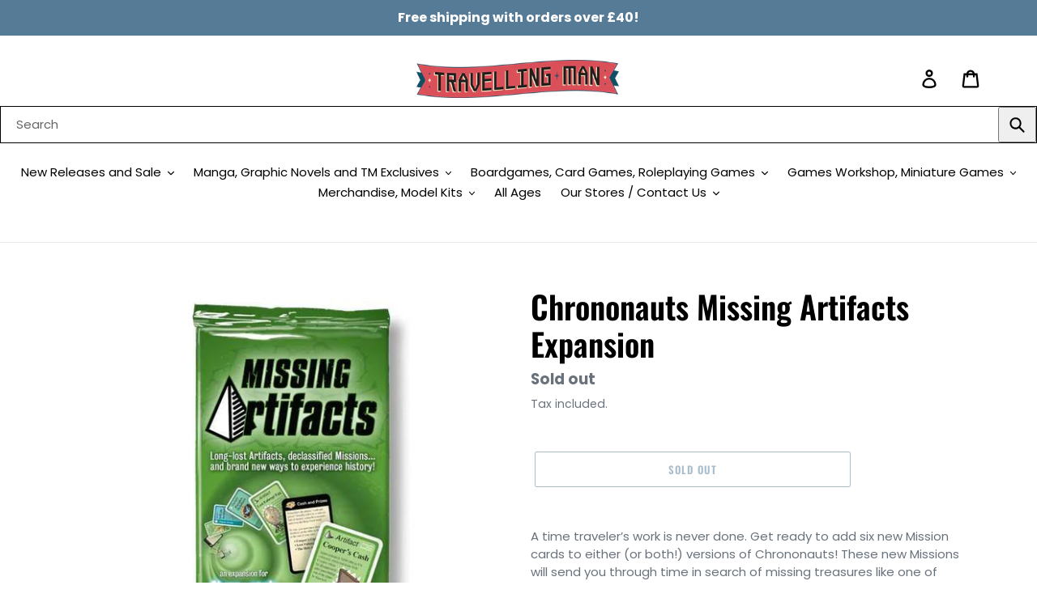

--- FILE ---
content_type: text/html; charset=utf-8
request_url: https://travellingman.com/products/chrononauts-missing-artifacts-expansion
body_size: 56268
content:
<!doctype html>
<html class="no-js" lang="en">
  <script async src="https://cdn.salesfire.co.uk/code/bd6f2157-3c13-4293-b6f9-3512ecac6cce.js"></script>
<head>
<script src="//travellingman.com/cdn/shop/files/pandectes-rules.js?v=8822252389692218870"></script>
  <meta charset="utf-8">
  <meta http-equiv="X-UA-Compatible" content="IE=edge,chrome=1">
  <meta name="viewport" content="width=device-width,initial-scale=1">
  <meta name="theme-color" content="#557b97">
  <link rel="canonical" href="https://travellingman.com/products/chrononauts-missing-artifacts-expansion"><link rel="shortcut icon" href="//travellingman.com/cdn/shop/files/Travelling_Man_Logo_Colour_Large_1_2_9054df8f-f4c6-478d-b34a-9de53a28233c_32x32.png?v=1613519979" type="image/png"><title>Chrononauts Missing Artifacts Expansion
&ndash; Travelling Man UK</title><meta name="description" content="A time traveler’s work is never done. Get ready to add six new Mission cards to either (or both!) versions of Chrononauts! These new Missions will send you through time in search of missing treasures like one of the lost Faberge Eggs, DB Cooper’s suitcase full of money, a gemstone from Mars, and even the Holy Grail its"><!-- /snippets/social-meta-tags.liquid -->




<meta property="og:site_name" content="Travelling Man UK">
<meta property="og:url" content="https://travellingman.com/products/chrononauts-missing-artifacts-expansion">
<meta property="og:title" content="Chrononauts Missing Artifacts Expansion">
<meta property="og:type" content="product">
<meta property="og:description" content="A time traveler’s work is never done. Get ready to add six new Mission cards to either (or both!) versions of Chrononauts! These new Missions will send you through time in search of missing treasures like one of the lost Faberge Eggs, DB Cooper’s suitcase full of money, a gemstone from Mars, and even the Holy Grail its">

  <meta property="og:price:amount" content="4.50">
  <meta property="og:price:currency" content="GBP">

<meta property="og:image" content="http://travellingman.com/cdn/shop/products/LOO125_1_1200x1200.jpg?v=1666345167">
<meta property="og:image:secure_url" content="https://travellingman.com/cdn/shop/products/LOO125_1_1200x1200.jpg?v=1666345167">


  <meta name="twitter:site" content="@TravellingManUK?ref_src=twsrc%5Egoogle%7Ctwcamp%5Eserp%7Ctwgr%5Eauthor">

<meta name="twitter:card" content="summary_large_image">
<meta name="twitter:title" content="Chrononauts Missing Artifacts Expansion">
<meta name="twitter:description" content="A time traveler’s work is never done. Get ready to add six new Mission cards to either (or both!) versions of Chrononauts! These new Missions will send you through time in search of missing treasures like one of the lost Faberge Eggs, DB Cooper’s suitcase full of money, a gemstone from Mars, and even the Holy Grail its">


  <link href="//travellingman.com/cdn/shop/t/1/assets/theme.scss.css?v=4385101504346191531762253450" rel="stylesheet" type="text/css" media="all" />

  <script>
    var theme = {
      breakpoints: {
        medium: 750,
        large: 990,
        widescreen: 1400
      },
      strings: {
        addToCart: "Add to cart",
        soldOut: "Sold out",
        unavailable: "Unavailable",
        regularPrice: "Regular price",
        salePrice: "Sale price",
        sale: "",
        showMore: "Show More",
        showLess: "Show Less",
        addressError: "Error looking up that address",
        addressNoResults: "No results for that address",
        addressQueryLimit: "You have exceeded the Google API usage limit. Consider upgrading to a \u003ca href=\"https:\/\/developers.google.com\/maps\/premium\/usage-limits\"\u003ePremium Plan\u003c\/a\u003e.",
        authError: "There was a problem authenticating your Google Maps account.",
        newWindow: "Opens in a new window.",
        external: "Opens external website.",
        newWindowExternal: "Opens external website in a new window.",
        removeLabel: "Remove [product]",
        update: "Update",
        quantity: "Quantity",
        discountedTotal: "Discounted total",
        regularTotal: "Regular total",
        priceColumn: "See Price column for discount details.",
        quantityMinimumMessage: "Quantity must be 1 or more",
        cartError: "There was an error while updating your cart. Please try again.",
        removedItemMessage: "Removed \u003cspan class=\"cart__removed-product-details\"\u003e([quantity]) [link]\u003c\/span\u003e from your cart.",
        unitPrice: "Unit price",
        unitPriceSeparator: "per",
        oneCartCount: "1 item",
        otherCartCount: "[count] items",
        quantityLabel: "Quantity: [count]"
      },
      moneyFormat: "£{{amount}}",
      moneyFormatWithCurrency: "£{{amount}} GBP"
    }

    document.documentElement.className = document.documentElement.className.replace('no-js', 'js');
  </script><script src="//travellingman.com/cdn/shop/t/1/assets/lazysizes.js?v=94224023136283657951577975283" async="async"></script>
  <script src="//travellingman.com/cdn/shop/t/1/assets/vendor.js?v=12001839194546984181577975285" defer="defer"></script>
  <script src="//travellingman.com/cdn/shop/t/1/assets/theme.js?v=3190015394565850101577975284" defer="defer"></script>

  <script>window.performance && window.performance.mark && window.performance.mark('shopify.content_for_header.start');</script><meta name="facebook-domain-verification" content="r0whdxg9fu7ch6bopo7xwi9d3doonz">
<meta name="facebook-domain-verification" content="osrrc2vrnyunujc5yeoizs2pairz9i">
<meta name="facebook-domain-verification" content="prs1a0e0uqawf7dul8f4s0gs4gys4j">
<meta name="facebook-domain-verification" content="vdifg3c7p10elemgtpl8mky974cks8">
<meta id="shopify-digital-wallet" name="shopify-digital-wallet" content="/28209709115/digital_wallets/dialog">
<meta name="shopify-checkout-api-token" content="365fbf1471db5ee29b85100add8648fe">
<meta id="in-context-paypal-metadata" data-shop-id="28209709115" data-venmo-supported="false" data-environment="production" data-locale="en_US" data-paypal-v4="true" data-currency="GBP">
<link rel="alternate" type="application/json+oembed" href="https://travellingman.com/products/chrononauts-missing-artifacts-expansion.oembed">
<script async="async" src="/checkouts/internal/preloads.js?locale=en-GB"></script>
<link rel="preconnect" href="https://shop.app" crossorigin="anonymous">
<script async="async" src="https://shop.app/checkouts/internal/preloads.js?locale=en-GB&shop_id=28209709115" crossorigin="anonymous"></script>
<script id="apple-pay-shop-capabilities" type="application/json">{"shopId":28209709115,"countryCode":"GB","currencyCode":"GBP","merchantCapabilities":["supports3DS"],"merchantId":"gid:\/\/shopify\/Shop\/28209709115","merchantName":"Travelling Man UK","requiredBillingContactFields":["postalAddress","email","phone"],"requiredShippingContactFields":["postalAddress","email","phone"],"shippingType":"shipping","supportedNetworks":["visa","maestro","masterCard","amex","discover","elo"],"total":{"type":"pending","label":"Travelling Man UK","amount":"1.00"},"shopifyPaymentsEnabled":true,"supportsSubscriptions":true}</script>
<script id="shopify-features" type="application/json">{"accessToken":"365fbf1471db5ee29b85100add8648fe","betas":["rich-media-storefront-analytics"],"domain":"travellingman.com","predictiveSearch":true,"shopId":28209709115,"locale":"en"}</script>
<script>var Shopify = Shopify || {};
Shopify.shop = "travelling-man-uk.myshopify.com";
Shopify.locale = "en";
Shopify.currency = {"active":"GBP","rate":"1.0"};
Shopify.country = "GB";
Shopify.theme = {"name":"Debut","id":81906958395,"schema_name":"Debut","schema_version":"14.4.0","theme_store_id":796,"role":"main"};
Shopify.theme.handle = "null";
Shopify.theme.style = {"id":null,"handle":null};
Shopify.cdnHost = "travellingman.com/cdn";
Shopify.routes = Shopify.routes || {};
Shopify.routes.root = "/";</script>
<script type="module">!function(o){(o.Shopify=o.Shopify||{}).modules=!0}(window);</script>
<script>!function(o){function n(){var o=[];function n(){o.push(Array.prototype.slice.apply(arguments))}return n.q=o,n}var t=o.Shopify=o.Shopify||{};t.loadFeatures=n(),t.autoloadFeatures=n()}(window);</script>
<script>
  window.ShopifyPay = window.ShopifyPay || {};
  window.ShopifyPay.apiHost = "shop.app\/pay";
  window.ShopifyPay.redirectState = null;
</script>
<script id="shop-js-analytics" type="application/json">{"pageType":"product"}</script>
<script defer="defer" async type="module" src="//travellingman.com/cdn/shopifycloud/shop-js/modules/v2/client.init-shop-cart-sync_BT-GjEfc.en.esm.js"></script>
<script defer="defer" async type="module" src="//travellingman.com/cdn/shopifycloud/shop-js/modules/v2/chunk.common_D58fp_Oc.esm.js"></script>
<script defer="defer" async type="module" src="//travellingman.com/cdn/shopifycloud/shop-js/modules/v2/chunk.modal_xMitdFEc.esm.js"></script>
<script type="module">
  await import("//travellingman.com/cdn/shopifycloud/shop-js/modules/v2/client.init-shop-cart-sync_BT-GjEfc.en.esm.js");
await import("//travellingman.com/cdn/shopifycloud/shop-js/modules/v2/chunk.common_D58fp_Oc.esm.js");
await import("//travellingman.com/cdn/shopifycloud/shop-js/modules/v2/chunk.modal_xMitdFEc.esm.js");

  window.Shopify.SignInWithShop?.initShopCartSync?.({"fedCMEnabled":true,"windoidEnabled":true});

</script>
<script>
  window.Shopify = window.Shopify || {};
  if (!window.Shopify.featureAssets) window.Shopify.featureAssets = {};
  window.Shopify.featureAssets['shop-js'] = {"shop-cart-sync":["modules/v2/client.shop-cart-sync_DZOKe7Ll.en.esm.js","modules/v2/chunk.common_D58fp_Oc.esm.js","modules/v2/chunk.modal_xMitdFEc.esm.js"],"init-fed-cm":["modules/v2/client.init-fed-cm_B6oLuCjv.en.esm.js","modules/v2/chunk.common_D58fp_Oc.esm.js","modules/v2/chunk.modal_xMitdFEc.esm.js"],"shop-cash-offers":["modules/v2/client.shop-cash-offers_D2sdYoxE.en.esm.js","modules/v2/chunk.common_D58fp_Oc.esm.js","modules/v2/chunk.modal_xMitdFEc.esm.js"],"shop-login-button":["modules/v2/client.shop-login-button_QeVjl5Y3.en.esm.js","modules/v2/chunk.common_D58fp_Oc.esm.js","modules/v2/chunk.modal_xMitdFEc.esm.js"],"pay-button":["modules/v2/client.pay-button_DXTOsIq6.en.esm.js","modules/v2/chunk.common_D58fp_Oc.esm.js","modules/v2/chunk.modal_xMitdFEc.esm.js"],"shop-button":["modules/v2/client.shop-button_DQZHx9pm.en.esm.js","modules/v2/chunk.common_D58fp_Oc.esm.js","modules/v2/chunk.modal_xMitdFEc.esm.js"],"avatar":["modules/v2/client.avatar_BTnouDA3.en.esm.js"],"init-windoid":["modules/v2/client.init-windoid_CR1B-cfM.en.esm.js","modules/v2/chunk.common_D58fp_Oc.esm.js","modules/v2/chunk.modal_xMitdFEc.esm.js"],"init-shop-for-new-customer-accounts":["modules/v2/client.init-shop-for-new-customer-accounts_C_vY_xzh.en.esm.js","modules/v2/client.shop-login-button_QeVjl5Y3.en.esm.js","modules/v2/chunk.common_D58fp_Oc.esm.js","modules/v2/chunk.modal_xMitdFEc.esm.js"],"init-shop-email-lookup-coordinator":["modules/v2/client.init-shop-email-lookup-coordinator_BI7n9ZSv.en.esm.js","modules/v2/chunk.common_D58fp_Oc.esm.js","modules/v2/chunk.modal_xMitdFEc.esm.js"],"init-shop-cart-sync":["modules/v2/client.init-shop-cart-sync_BT-GjEfc.en.esm.js","modules/v2/chunk.common_D58fp_Oc.esm.js","modules/v2/chunk.modal_xMitdFEc.esm.js"],"shop-toast-manager":["modules/v2/client.shop-toast-manager_DiYdP3xc.en.esm.js","modules/v2/chunk.common_D58fp_Oc.esm.js","modules/v2/chunk.modal_xMitdFEc.esm.js"],"init-customer-accounts":["modules/v2/client.init-customer-accounts_D9ZNqS-Q.en.esm.js","modules/v2/client.shop-login-button_QeVjl5Y3.en.esm.js","modules/v2/chunk.common_D58fp_Oc.esm.js","modules/v2/chunk.modal_xMitdFEc.esm.js"],"init-customer-accounts-sign-up":["modules/v2/client.init-customer-accounts-sign-up_iGw4briv.en.esm.js","modules/v2/client.shop-login-button_QeVjl5Y3.en.esm.js","modules/v2/chunk.common_D58fp_Oc.esm.js","modules/v2/chunk.modal_xMitdFEc.esm.js"],"shop-follow-button":["modules/v2/client.shop-follow-button_CqMgW2wH.en.esm.js","modules/v2/chunk.common_D58fp_Oc.esm.js","modules/v2/chunk.modal_xMitdFEc.esm.js"],"checkout-modal":["modules/v2/client.checkout-modal_xHeaAweL.en.esm.js","modules/v2/chunk.common_D58fp_Oc.esm.js","modules/v2/chunk.modal_xMitdFEc.esm.js"],"shop-login":["modules/v2/client.shop-login_D91U-Q7h.en.esm.js","modules/v2/chunk.common_D58fp_Oc.esm.js","modules/v2/chunk.modal_xMitdFEc.esm.js"],"lead-capture":["modules/v2/client.lead-capture_BJmE1dJe.en.esm.js","modules/v2/chunk.common_D58fp_Oc.esm.js","modules/v2/chunk.modal_xMitdFEc.esm.js"],"payment-terms":["modules/v2/client.payment-terms_Ci9AEqFq.en.esm.js","modules/v2/chunk.common_D58fp_Oc.esm.js","modules/v2/chunk.modal_xMitdFEc.esm.js"]};
</script>
<script>(function() {
  var isLoaded = false;
  function asyncLoad() {
    if (isLoaded) return;
    isLoaded = true;
    var urls = ["\/\/cdn-redirector.glopal.com\/common\/js\/webinterpret-loader.js?shop=travelling-man-uk.myshopify.com","https:\/\/ecommplugins-scripts.trustpilot.com\/v2.1\/js\/header.min.js?settings=eyJrZXkiOiI3MktaUFZUSXZEYmhHVjU1IiwicyI6Im5vbmUifQ==\u0026v=2.5\u0026shop=travelling-man-uk.myshopify.com","https:\/\/ecommplugins-trustboxsettings.trustpilot.com\/travelling-man-uk.myshopify.com.js?settings=1655397854230\u0026shop=travelling-man-uk.myshopify.com","https:\/\/widget.trustpilot.com\/bootstrap\/v5\/tp.widget.sync.bootstrap.min.js?shop=travelling-man-uk.myshopify.com","https:\/\/cdn.salesfire.co.uk\/code\/bd6f2157-3c13-4293-b6f9-3512ecac6cce.js?shop=travelling-man-uk.myshopify.com","\/\/backinstock.useamp.com\/widget\/39806_1767156628.js?category=bis\u0026v=6\u0026shop=travelling-man-uk.myshopify.com"];
    for (var i = 0; i < urls.length; i++) {
      var s = document.createElement('script');
      s.type = 'text/javascript';
      s.async = true;
      s.src = urls[i];
      var x = document.getElementsByTagName('script')[0];
      x.parentNode.insertBefore(s, x);
    }
  };
  if(window.attachEvent) {
    window.attachEvent('onload', asyncLoad);
  } else {
    window.addEventListener('load', asyncLoad, false);
  }
})();</script>
<script id="__st">var __st={"a":28209709115,"offset":0,"reqid":"6091b107-c7fa-4fa0-a972-21ba7d75f0db-1769401193","pageurl":"travellingman.com\/products\/chrononauts-missing-artifacts-expansion","u":"12a5fef12a52","p":"product","rtyp":"product","rid":7907133096188};</script>
<script>window.ShopifyPaypalV4VisibilityTracking = true;</script>
<script id="captcha-bootstrap">!function(){'use strict';const t='contact',e='account',n='new_comment',o=[[t,t],['blogs',n],['comments',n],[t,'customer']],c=[[e,'customer_login'],[e,'guest_login'],[e,'recover_customer_password'],[e,'create_customer']],r=t=>t.map((([t,e])=>`form[action*='/${t}']:not([data-nocaptcha='true']) input[name='form_type'][value='${e}']`)).join(','),a=t=>()=>t?[...document.querySelectorAll(t)].map((t=>t.form)):[];function s(){const t=[...o],e=r(t);return a(e)}const i='password',u='form_key',d=['recaptcha-v3-token','g-recaptcha-response','h-captcha-response',i],f=()=>{try{return window.sessionStorage}catch{return}},m='__shopify_v',_=t=>t.elements[u];function p(t,e,n=!1){try{const o=window.sessionStorage,c=JSON.parse(o.getItem(e)),{data:r}=function(t){const{data:e,action:n}=t;return t[m]||n?{data:e,action:n}:{data:t,action:n}}(c);for(const[e,n]of Object.entries(r))t.elements[e]&&(t.elements[e].value=n);n&&o.removeItem(e)}catch(o){console.error('form repopulation failed',{error:o})}}const l='form_type',E='cptcha';function T(t){t.dataset[E]=!0}const w=window,h=w.document,L='Shopify',v='ce_forms',y='captcha';let A=!1;((t,e)=>{const n=(g='f06e6c50-85a8-45c8-87d0-21a2b65856fe',I='https://cdn.shopify.com/shopifycloud/storefront-forms-hcaptcha/ce_storefront_forms_captcha_hcaptcha.v1.5.2.iife.js',D={infoText:'Protected by hCaptcha',privacyText:'Privacy',termsText:'Terms'},(t,e,n)=>{const o=w[L][v],c=o.bindForm;if(c)return c(t,g,e,D).then(n);var r;o.q.push([[t,g,e,D],n]),r=I,A||(h.body.append(Object.assign(h.createElement('script'),{id:'captcha-provider',async:!0,src:r})),A=!0)});var g,I,D;w[L]=w[L]||{},w[L][v]=w[L][v]||{},w[L][v].q=[],w[L][y]=w[L][y]||{},w[L][y].protect=function(t,e){n(t,void 0,e),T(t)},Object.freeze(w[L][y]),function(t,e,n,w,h,L){const[v,y,A,g]=function(t,e,n){const i=e?o:[],u=t?c:[],d=[...i,...u],f=r(d),m=r(i),_=r(d.filter((([t,e])=>n.includes(e))));return[a(f),a(m),a(_),s()]}(w,h,L),I=t=>{const e=t.target;return e instanceof HTMLFormElement?e:e&&e.form},D=t=>v().includes(t);t.addEventListener('submit',(t=>{const e=I(t);if(!e)return;const n=D(e)&&!e.dataset.hcaptchaBound&&!e.dataset.recaptchaBound,o=_(e),c=g().includes(e)&&(!o||!o.value);(n||c)&&t.preventDefault(),c&&!n&&(function(t){try{if(!f())return;!function(t){const e=f();if(!e)return;const n=_(t);if(!n)return;const o=n.value;o&&e.removeItem(o)}(t);const e=Array.from(Array(32),(()=>Math.random().toString(36)[2])).join('');!function(t,e){_(t)||t.append(Object.assign(document.createElement('input'),{type:'hidden',name:u})),t.elements[u].value=e}(t,e),function(t,e){const n=f();if(!n)return;const o=[...t.querySelectorAll(`input[type='${i}']`)].map((({name:t})=>t)),c=[...d,...o],r={};for(const[a,s]of new FormData(t).entries())c.includes(a)||(r[a]=s);n.setItem(e,JSON.stringify({[m]:1,action:t.action,data:r}))}(t,e)}catch(e){console.error('failed to persist form',e)}}(e),e.submit())}));const S=(t,e)=>{t&&!t.dataset[E]&&(n(t,e.some((e=>e===t))),T(t))};for(const o of['focusin','change'])t.addEventListener(o,(t=>{const e=I(t);D(e)&&S(e,y())}));const B=e.get('form_key'),M=e.get(l),P=B&&M;t.addEventListener('DOMContentLoaded',(()=>{const t=y();if(P)for(const e of t)e.elements[l].value===M&&p(e,B);[...new Set([...A(),...v().filter((t=>'true'===t.dataset.shopifyCaptcha))])].forEach((e=>S(e,t)))}))}(h,new URLSearchParams(w.location.search),n,t,e,['guest_login'])})(!0,!0)}();</script>
<script integrity="sha256-4kQ18oKyAcykRKYeNunJcIwy7WH5gtpwJnB7kiuLZ1E=" data-source-attribution="shopify.loadfeatures" defer="defer" src="//travellingman.com/cdn/shopifycloud/storefront/assets/storefront/load_feature-a0a9edcb.js" crossorigin="anonymous"></script>
<script crossorigin="anonymous" defer="defer" src="//travellingman.com/cdn/shopifycloud/storefront/assets/shopify_pay/storefront-65b4c6d7.js?v=20250812"></script>
<script data-source-attribution="shopify.dynamic_checkout.dynamic.init">var Shopify=Shopify||{};Shopify.PaymentButton=Shopify.PaymentButton||{isStorefrontPortableWallets:!0,init:function(){window.Shopify.PaymentButton.init=function(){};var t=document.createElement("script");t.src="https://travellingman.com/cdn/shopifycloud/portable-wallets/latest/portable-wallets.en.js",t.type="module",document.head.appendChild(t)}};
</script>
<script data-source-attribution="shopify.dynamic_checkout.buyer_consent">
  function portableWalletsHideBuyerConsent(e){var t=document.getElementById("shopify-buyer-consent"),n=document.getElementById("shopify-subscription-policy-button");t&&n&&(t.classList.add("hidden"),t.setAttribute("aria-hidden","true"),n.removeEventListener("click",e))}function portableWalletsShowBuyerConsent(e){var t=document.getElementById("shopify-buyer-consent"),n=document.getElementById("shopify-subscription-policy-button");t&&n&&(t.classList.remove("hidden"),t.removeAttribute("aria-hidden"),n.addEventListener("click",e))}window.Shopify?.PaymentButton&&(window.Shopify.PaymentButton.hideBuyerConsent=portableWalletsHideBuyerConsent,window.Shopify.PaymentButton.showBuyerConsent=portableWalletsShowBuyerConsent);
</script>
<script>
  function portableWalletsCleanup(e){e&&e.src&&console.error("Failed to load portable wallets script "+e.src);var t=document.querySelectorAll("shopify-accelerated-checkout .shopify-payment-button__skeleton, shopify-accelerated-checkout-cart .wallet-cart-button__skeleton"),e=document.getElementById("shopify-buyer-consent");for(let e=0;e<t.length;e++)t[e].remove();e&&e.remove()}function portableWalletsNotLoadedAsModule(e){e instanceof ErrorEvent&&"string"==typeof e.message&&e.message.includes("import.meta")&&"string"==typeof e.filename&&e.filename.includes("portable-wallets")&&(window.removeEventListener("error",portableWalletsNotLoadedAsModule),window.Shopify.PaymentButton.failedToLoad=e,"loading"===document.readyState?document.addEventListener("DOMContentLoaded",window.Shopify.PaymentButton.init):window.Shopify.PaymentButton.init())}window.addEventListener("error",portableWalletsNotLoadedAsModule);
</script>

<script type="module" src="https://travellingman.com/cdn/shopifycloud/portable-wallets/latest/portable-wallets.en.js" onError="portableWalletsCleanup(this)" crossorigin="anonymous"></script>
<script nomodule>
  document.addEventListener("DOMContentLoaded", portableWalletsCleanup);
</script>

<link id="shopify-accelerated-checkout-styles" rel="stylesheet" media="screen" href="https://travellingman.com/cdn/shopifycloud/portable-wallets/latest/accelerated-checkout-backwards-compat.css" crossorigin="anonymous">
<style id="shopify-accelerated-checkout-cart">
        #shopify-buyer-consent {
  margin-top: 1em;
  display: inline-block;
  width: 100%;
}

#shopify-buyer-consent.hidden {
  display: none;
}

#shopify-subscription-policy-button {
  background: none;
  border: none;
  padding: 0;
  text-decoration: underline;
  font-size: inherit;
  cursor: pointer;
}

#shopify-subscription-policy-button::before {
  box-shadow: none;
}

      </style>

<script>window.performance && window.performance.mark && window.performance.mark('shopify.content_for_header.end');</script>
<script type="text/javascript">
  //BOOSTER APPS COMMON JS CODE
  window.BoosterApps = window.BoosterApps || {};
  window.BoosterApps.common = window.BoosterApps.common || {};
  window.BoosterApps.common.shop = {
    permanent_domain: 'travelling-man-uk.myshopify.com',
    currency: "GBP",
    money_format: "£{{amount}}",
    id: 28209709115
  };
  

  window.BoosterApps.common.template = 'product';
  window.BoosterApps.common.cart = {};
  window.BoosterApps.common.vapid_public_key = "BO5RJ2FA8w6MW2Qt1_MKSFtoVpVjUMLYkHb2arb7zZxEaYGTMuLvmZGabSHj8q0EwlzLWBAcAU_0z-z9Xps8kF8=";
  window.BoosterApps.global_config = {"asset_urls":{"loy":{"init_js":"https:\/\/cdn.shopify.com\/s\/files\/1\/0194\/1736\/6592\/t\/1\/assets\/ba_loy_init.js?v=1652119912","widget_js":"https:\/\/cdn.shopify.com\/s\/files\/1\/0194\/1736\/6592\/t\/1\/assets\/ba_loy_widget.js?v=1652119916","widget_css":"https:\/\/cdn.shopify.com\/s\/files\/1\/0194\/1736\/6592\/t\/1\/assets\/ba_loy_widget.css?v=1630424861","page_init_js":"https:\/\/cdn.shopify.com\/s\/files\/1\/0194\/1736\/6592\/t\/1\/assets\/ba_loy_page_init.js?v=1652119919","page_widget_js":"https:\/\/cdn.shopify.com\/s\/files\/1\/0194\/1736\/6592\/t\/1\/assets\/ba_loy_page_widget.js?v=1652119922","page_widget_css":"https:\/\/cdn.shopify.com\/s\/files\/1\/0194\/1736\/6592\/t\/1\/assets\/ba_loy_page.css?v=1651010375","page_preview_js":"\/assets\/msg\/loy_page_preview.js"},"rev":{"init_js":"https:\/\/cdn.shopify.com\/s\/files\/1\/0194\/1736\/6592\/t\/1\/assets\/ba_rev_init.js?v=1647222558","widget_js":"https:\/\/cdn.shopify.com\/s\/files\/1\/0194\/1736\/6592\/t\/1\/assets\/ba_rev_widget.js?v=1647222560","modal_js":"https:\/\/cdn.shopify.com\/s\/files\/1\/0194\/1736\/6592\/t\/1\/assets\/ba_rev_modal.js?v=1647222563","widget_css":"https:\/\/cdn.shopify.com\/s\/files\/1\/0194\/1736\/6592\/t\/1\/assets\/ba_rev_widget.css?v=1645997529","modal_css":"https:\/\/cdn.shopify.com\/s\/files\/1\/0194\/1736\/6592\/t\/1\/assets\/ba_rev_modal.css?v=1646955477"},"pu":{"init_js":"https:\/\/cdn.shopify.com\/s\/files\/1\/0194\/1736\/6592\/t\/1\/assets\/ba_pu_init.js?v=1635877170"},"bis":{"init_js":"https:\/\/cdn.shopify.com\/s\/files\/1\/0194\/1736\/6592\/t\/1\/assets\/ba_bis_init.js?v=1633795418","modal_js":"https:\/\/cdn.shopify.com\/s\/files\/1\/0194\/1736\/6592\/t\/1\/assets\/ba_bis_modal.js?v=1633795421","modal_css":"https:\/\/cdn.shopify.com\/s\/files\/1\/0194\/1736\/6592\/t\/1\/assets\/ba_bis_modal.css?v=1620346071"},"widgets":{"init_js":"https:\/\/cdn.shopify.com\/s\/files\/1\/0194\/1736\/6592\/t\/1\/assets\/ba_widget_init.js?v=1647188406","modal_js":"https:\/\/cdn.shopify.com\/s\/files\/1\/0194\/1736\/6592\/t\/1\/assets\/ba_widget_modal.js?v=1647188408","modal_css":"https:\/\/cdn.shopify.com\/s\/files\/1\/0194\/1736\/6592\/t\/1\/assets\/ba_widget_modal.css?v=1643989789"},"global":{"helper_js":"https:\/\/cdn.shopify.com\/s\/files\/1\/0194\/1736\/6592\/t\/1\/assets\/ba_tracking.js?v=1637601969"}},"proxy_paths":{"pu":"\/apps\/ba_fb_app","app_metrics":"\/apps\/ba_fb_app\/app_metrics","push_subscription":"\/apps\/ba_fb_app\/push"},"aat":["pu"],"pv":false,"sts":false,"bam":true,"base_money_format":"£{{amount}}"};



    window.BoosterApps.pu_config = {"push_prompt_cover_enabled":false,"push_prompt_cover_title":"One small step","push_prompt_cover_message":"Allow your browser to receive notifications","subscription_plan_exceeded_limits":false};

    window.BoosterApps.widgets_config = {};


  
    if (window.BoosterApps.common.template == 'product'){
      window.BoosterApps.common.product = {
        id: 7907133096188, price: 450, handle: "chrononauts-missing-artifacts-expansion", tags: ["All Board Game","Board Game","Card Game","Expansion","Popular Board Game","Strategy Game"],
        available: false, title: "Chrononauts Missing Artifacts Expansion", variants: [{"id":43887508586748,"title":"Default Title","option1":"Default Title","option2":null,"option3":null,"sku":"LOO125","requires_shipping":true,"taxable":true,"featured_image":null,"available":false,"name":"Chrononauts Missing Artifacts Expansion","public_title":null,"options":["Default Title"],"price":450,"weight":0,"compare_at_price":499,"inventory_management":"shopify","barcode":"850023181190","requires_selling_plan":false,"selling_plan_allocations":[],"quantity_rule":{"min":1,"max":null,"increment":1}}]
      };
      window.BoosterApps.common.product.review_data = null;
    }
  

</script>


<script type="text/javascript">
  !function(e){var t={};function r(n){if(t[n])return t[n].exports;var o=t[n]={i:n,l:!1,exports:{}};return e[n].call(o.exports,o,o.exports,r),o.l=!0,o.exports}r.m=e,r.c=t,r.d=function(e,t,n){r.o(e,t)||Object.defineProperty(e,t,{enumerable:!0,get:n})},r.r=function(e){"undefined"!==typeof Symbol&&Symbol.toStringTag&&Object.defineProperty(e,Symbol.toStringTag,{value:"Module"}),Object.defineProperty(e,"__esModule",{value:!0})},r.t=function(e,t){if(1&t&&(e=r(e)),8&t)return e;if(4&t&&"object"===typeof e&&e&&e.__esModule)return e;var n=Object.create(null);if(r.r(n),Object.defineProperty(n,"default",{enumerable:!0,value:e}),2&t&&"string"!=typeof e)for(var o in e)r.d(n,o,function(t){return e[t]}.bind(null,o));return n},r.n=function(e){var t=e&&e.__esModule?function(){return e.default}:function(){return e};return r.d(t,"a",t),t},r.o=function(e,t){return Object.prototype.hasOwnProperty.call(e,t)},r.p="https://recover.rivo.io/packs/",r(r.s=75)}({75:function(e,t){}});
//# sourceMappingURL=application-61e12ee8abea75b45b7c.js.map

  //Global snippet for Booster Apps
  //this is updated automatically - do not edit manually.

  function loadScript(src, defer, done) {
    var js = document.createElement('script');
    js.src = src;
    js.defer = defer;
    js.onload = function(){done();};
    js.onerror = function(){
      done(new Error('Failed to load script ' + src));
    };
    document.head.appendChild(js);
  }

  function browserSupportsAllFeatures() {
    return window.Promise && window.fetch && window.Symbol;
  }

  if (browserSupportsAllFeatures()) {
    main();
  } else {
    loadScript('https://polyfill-fastly.net/v3/polyfill.min.js?features=Promise,fetch', true, main);
  }

  function loadAppScripts(){



      loadScript(window.BoosterApps.global_config.asset_urls.pu.init_js, true, function(){});

      loadScript(window.BoosterApps.global_config.asset_urls.widgets.init_js, true, function(){});
  }

  function main(err) {
    //isolate the scope
    loadScript(window.BoosterApps.global_config.asset_urls.global.helper_js, false, loadAppScripts);
  }
</script>


  <meta name="google-site-verification" content="_U4A-Yiiw-pewXh0rdDTAJWy_OcA67wpUK4bC1tp6Jg" />

  <!-- Google tag (gtag.js) -->
<script async src="https://www.googletagmanager.com/gtag/js?id=AW-654880604"></script>
<script>
  window.dataLayer = window.dataLayer || [];
  function gtag(){dataLayer.push(arguments);}
  gtag('js', new Date());

  gtag('config', 'AW-654880604');
</script>

  
  <!-- Facebook Pixel Code -->
<script>
!function(f,b,e,v,n,t,s)
{if(f.fbq)return;n=f.fbq=function(){n.callMethod?
n.callMethod.apply(n,arguments):n.queue.push(arguments)};
if(!f._fbq)f._fbq=n;n.push=n;n.loaded=!0;n.version='2.0';
n.queue=[];t=b.createElement(e);t.async=!0;
t.src=v;s=b.getElementsByTagName(e)[0];
s.parentNode.insertBefore(t,s)}(window, document,'script',
'https://connect.facebook.net/en_US/fbevents.js');
fbq('init', '1233347553859026');
  fbq('track', 'PageView');
</script>
<noscript><img height="1" width="1" style="display:none"
src="https://www.facebook.com/tr?id=1233347553859026&ev=PageView&noscript=1"
/></noscript>
<!-- End Facebook Pixel Code -->
  

    <script type="text/javascript">
    var _reroas = window._reroas = window._reroas || [];
      (function() {
        var u="https://app.trueroas.io/script/";
        var d=document, g=d.createElement('script'), s=d.getElementsByTagName('script')[0];
        g.type='text/javascript'; g.async=true; g.src=u+'reattributeScript.js'; s.parentNode.insertBefore(g,s);
        _reroas.push(['pixelId', 'travelling-man-uk.myshopify.com']);
        _reroas.push(['event', 'PageView']);
      })();
      </script>

<!-- BEGIN app block: shopify://apps/pandectes-gdpr/blocks/banner/58c0baa2-6cc1-480c-9ea6-38d6d559556a -->
  
    
      <!-- TCF is active, scripts are loaded above -->
      
        <script>
          if (!window.PandectesRulesSettings) {
            window.PandectesRulesSettings = {"store":{"id":28209709115,"adminMode":false,"headless":false,"storefrontRootDomain":"","checkoutRootDomain":"","storefrontAccessToken":""},"banner":{"revokableTrigger":false,"cookiesBlockedByDefault":"7","hybridStrict":false,"isActive":true},"geolocation":{"auOnly":false,"brOnly":false,"caOnly":false,"chOnly":false,"euOnly":false,"jpOnly":false,"nzOnly":false,"quOnly":false,"thOnly":false,"zaOnly":false,"canadaOnly":false,"canadaLaw25":false,"canadaPipeda":false,"globalVisibility":true},"blocker":{"isActive":true,"googleConsentMode":{"isActive":true,"id":"","analyticsId":"G-0FZ4T3Z7G7","onlyGtm":false,"adwordsId":"AW-654880604","adStorageCategory":4,"analyticsStorageCategory":2,"functionalityStorageCategory":1,"personalizationStorageCategory":1,"securityStorageCategory":0,"customEvent":false,"redactData":false,"urlPassthrough":false,"dataLayerProperty":"dataLayer","waitForUpdate":500,"useNativeChannel":false,"debugMode":false},"facebookPixel":{"isActive":false,"id":"","ldu":false},"microsoft":{"isActive":false,"uetTags":""},"clarity":{"isActive":false,"id":""},"rakuten":{"isActive":false,"cmp":false,"ccpa":false},"gpcIsActive":true,"klaviyoIsActive":false,"defaultBlocked":7,"patterns":{"whiteList":[],"blackList":{"1":[],"2":["salesfire.co","trueroas.io"],"4":["connect.facebook.net"],"8":[]},"iframesWhiteList":[],"iframesBlackList":{"1":[],"2":[],"4":[],"8":[]},"beaconsWhiteList":[],"beaconsBlackList":{"1":[],"2":[],"4":[],"8":[]}}}};
            const rulesScript = document.createElement('script');
            window.PandectesRulesSettings.auto = true;
            rulesScript.src = "https://cdn.shopify.com/extensions/019bed03-b206-7ab3-9c8b-20b884e5903f/gdpr-243/assets/pandectes-rules.js";
            const firstChild = document.head.firstChild;
            document.head.insertBefore(rulesScript, firstChild);
          }
        </script>
      
      <script>
        
          window.PandectesSettings = {"store":{"id":28209709115,"plan":"premium","theme":"Debut","primaryLocale":"en","adminMode":false,"headless":false,"storefrontRootDomain":"","checkoutRootDomain":"","storefrontAccessToken":""},"tsPublished":1762259073,"declaration":{"declDays":"","declName":"","declPath":"","declType":"","isActive":false,"showType":true,"declHours":"","declWeeks":"","declYears":"","declDomain":"","declMonths":"","declMinutes":"","declPurpose":"","declSeconds":"","declSession":"","showPurpose":false,"declProvider":"","showProvider":true,"declIntroText":"","declRetention":"","declFirstParty":"","declThirdParty":"","showDateGenerated":true},"language":{"unpublished":[],"languageMode":"Single","fallbackLanguage":"en","languageDetection":"locale","languagesSupported":[]},"texts":{"managed":{"headerText":{"en":"We respect your privacy"},"consentText":{"en":"This website uses cookies to ensure you get the best experience."},"linkText":{"en":"Learn more"},"imprintText":{"en":"Imprint"},"googleLinkText":{"en":"Google's Privacy Terms"},"allowButtonText":{"en":"Accept"},"denyButtonText":{"en":"Decline"},"dismissButtonText":{"en":"Ok"},"leaveSiteButtonText":{"en":"Leave this site"},"preferencesButtonText":{"en":"Preferences"},"cookiePolicyText":{"en":"Cookie policy"},"preferencesPopupTitleText":{"en":"Manage consent preferences"},"preferencesPopupIntroText":{"en":"We use cookies to optimize website functionality, analyze the performance, and provide personalized experience to you. Some cookies are essential to make the website operate and function correctly. Those cookies cannot be disabled. In this window you can manage your preference of cookies."},"preferencesPopupSaveButtonText":{"en":"Save preferences"},"preferencesPopupCloseButtonText":{"en":"Close"},"preferencesPopupAcceptAllButtonText":{"en":"Accept all"},"preferencesPopupRejectAllButtonText":{"en":"Reject all"},"cookiesDetailsText":{"en":"Cookies details"},"preferencesPopupAlwaysAllowedText":{"en":"Always allowed"},"accessSectionParagraphText":{"en":"You have the right to request access to your data at any time."},"accessSectionTitleText":{"en":"Data portability"},"accessSectionAccountInfoActionText":{"en":"Personal data"},"accessSectionDownloadReportActionText":{"en":"Request export"},"accessSectionGDPRRequestsActionText":{"en":"Data subject requests"},"accessSectionOrdersRecordsActionText":{"en":"Orders"},"rectificationSectionParagraphText":{"en":"You have the right to request your data to be updated whenever you think it is appropriate."},"rectificationSectionTitleText":{"en":"Data Rectification"},"rectificationCommentPlaceholder":{"en":"Describe what you want to be updated"},"rectificationCommentValidationError":{"en":"Comment is required"},"rectificationSectionEditAccountActionText":{"en":"Request an update"},"erasureSectionTitleText":{"en":"Right to be forgotten"},"erasureSectionParagraphText":{"en":"You have the right to ask all your data to be erased. After that, you will no longer be able to access your account."},"erasureSectionRequestDeletionActionText":{"en":"Request personal data deletion"},"consentDate":{"en":"Consent date"},"consentId":{"en":"Consent ID"},"consentSectionChangeConsentActionText":{"en":"Change consent preference"},"consentSectionConsentedText":{"en":"You consented to the cookies policy of this website on"},"consentSectionNoConsentText":{"en":"You have not consented to the cookies policy of this website."},"consentSectionTitleText":{"en":"Your cookie consent"},"consentStatus":{"en":"Consent preference"},"confirmationFailureMessage":{"en":"Your request was not verified. Please try again and if problem persists, contact store owner for assistance"},"confirmationFailureTitle":{"en":"A problem occurred"},"confirmationSuccessMessage":{"en":"We will soon get back to you as to your request."},"confirmationSuccessTitle":{"en":"Your request is verified"},"guestsSupportEmailFailureMessage":{"en":"Your request was not submitted. Please try again and if problem persists, contact store owner for assistance."},"guestsSupportEmailFailureTitle":{"en":"A problem occurred"},"guestsSupportEmailPlaceholder":{"en":"E-mail address"},"guestsSupportEmailSuccessMessage":{"en":"If you are registered as a customer of this store, you will soon receive an email with instructions on how to proceed."},"guestsSupportEmailSuccessTitle":{"en":"Thank you for your request"},"guestsSupportEmailValidationError":{"en":"Email is not valid"},"guestsSupportInfoText":{"en":"Please login with your customer account to further proceed."},"submitButton":{"en":"Submit"},"submittingButton":{"en":"Submitting..."},"cancelButton":{"en":"Cancel"},"declIntroText":{"en":"We use cookies to optimize website functionality, analyze the performance, and provide personalized experience to you. Some cookies are essential to make the website operate and function correctly. Those cookies cannot be disabled. In this window you can manage your preference of cookies."},"declName":{"en":"Name"},"declPurpose":{"en":"Purpose"},"declType":{"en":"Type"},"declRetention":{"en":"Retention"},"declProvider":{"en":"Provider"},"declFirstParty":{"en":"First-party"},"declThirdParty":{"en":"Third-party"},"declSeconds":{"en":"seconds"},"declMinutes":{"en":"minutes"},"declHours":{"en":"hours"},"declDays":{"en":"days"},"declWeeks":{"en":"week(s)"},"declMonths":{"en":"months"},"declYears":{"en":"years"},"declSession":{"en":"Session"},"declDomain":{"en":"Domain"},"declPath":{"en":"Path"}},"categories":{"strictlyNecessaryCookiesTitleText":{"en":"Strictly necessary cookies"},"strictlyNecessaryCookiesDescriptionText":{"en":"These cookies are essential in order to enable you to move around the website and use its features, such as accessing secure areas of the website. The website cannot function properly without these cookies."},"functionalityCookiesTitleText":{"en":"Functional cookies"},"functionalityCookiesDescriptionText":{"en":"These cookies enable the site to provide enhanced functionality and personalisation. They may be set by us or by third party providers whose services we have added to our pages. If you do not allow these cookies then some or all of these services may not function properly."},"performanceCookiesTitleText":{"en":"Performance cookies"},"performanceCookiesDescriptionText":{"en":"These cookies enable us to monitor and improve the performance of our website. For example, they allow us to count visits, identify traffic sources and see which parts of the site are most popular."},"targetingCookiesTitleText":{"en":"Targeting cookies"},"targetingCookiesDescriptionText":{"en":"These cookies may be set through our site by our advertising partners. They may be used by those companies to build a profile of your interests and show you relevant adverts on other sites.    They do not store directly personal information, but are based on uniquely identifying your browser and internet device. If you do not allow these cookies, you will experience less targeted advertising."},"unclassifiedCookiesTitleText":{"en":"Unclassified cookies"},"unclassifiedCookiesDescriptionText":{"en":"Unclassified cookies are cookies that we are in the process of classifying, together with the providers of individual cookies."}},"auto":{}},"library":{"previewMode":false,"fadeInTimeout":0,"defaultBlocked":7,"showLink":true,"showImprintLink":false,"showGoogleLink":false,"enabled":true,"cookie":{"expiryDays":365,"secure":true,"domain":""},"dismissOnScroll":false,"dismissOnWindowClick":true,"dismissOnTimeout":false,"palette":{"popup":{"background":"#EFEFEF","backgroundForCalculations":{"a":1,"b":239,"g":239,"r":239},"text":"#404040"},"button":{"background":"transparent","backgroundForCalculations":{"a":1,"b":255,"g":255,"r":255},"text":"#8EC760","textForCalculation":{"a":1,"b":96,"g":199,"r":142},"border":"#8EC760"}},"content":{"href":"/policies/privacy-policy","imprintHref":"","close":"&#10005;","target":"","logo":"<img class=\"cc-banner-logo\" style=\"max-height: 40px;\" src=\"https://travelling-man-uk.myshopify.com/cdn/shop/files/pandectes-banner-logo.png\" alt=\"Cookie banner\" />"},"window":"<div role=\"dialog\" aria-label=\"{{header}}\" aria-describedby=\"cookieconsent:desc\" id=\"pandectes-banner\" class=\"cc-window-wrapper cc-overlay-wrapper\"><div class=\"pd-cookie-banner-window cc-window {{classes}}\">{{children}}</div></div>","compliance":{"custom":"<div class=\"cc-compliance cc-highlight\">{{preferences}}{{allow}}</div>"},"type":"custom","layouts":{"basic":"{{logo}}{{messagelink}}{{compliance}}"},"position":"overlay","theme":"wired","revokable":true,"animateRevokable":false,"revokableReset":false,"revokableLogoUrl":"https://travelling-man-uk.myshopify.com/cdn/shop/files/pandectes-reopen-logo.png","revokablePlacement":"bottom-left","revokableMarginHorizontal":15,"revokableMarginVertical":15,"static":false,"autoAttach":true,"hasTransition":true,"blacklistPage":[""],"elements":{"close":"<button aria-label=\"\" type=\"button\" class=\"cc-close\">{{close}}</button>","dismiss":"<button type=\"button\" class=\"cc-btn cc-btn-decision cc-dismiss\">{{dismiss}}</button>","allow":"<button type=\"button\" class=\"cc-btn cc-btn-decision cc-allow\">{{allow}}</button>","deny":"<button type=\"button\" class=\"cc-btn cc-btn-decision cc-deny\">{{deny}}</button>","preferences":"<button type=\"button\" class=\"cc-btn cc-settings\" aria-controls=\"pd-cp-preferences\" onclick=\"Pandectes.fn.openPreferences()\">{{preferences}}</button>"}},"geolocation":{"auOnly":false,"brOnly":false,"caOnly":false,"chOnly":false,"euOnly":false,"jpOnly":false,"nzOnly":false,"quOnly":false,"thOnly":false,"zaOnly":false,"canadaOnly":false,"canadaLaw25":false,"canadaPipeda":false,"globalVisibility":true},"dsr":{"guestsSupport":false,"accessSectionDownloadReportAuto":false},"banner":{"resetTs":1762253284,"extraCss":"        .cc-banner-logo {max-width: 24em!important;}    @media(min-width: 768px) {.cc-window.cc-floating{max-width: 24em!important;width: 24em!important;}}    .cc-message, .pd-cookie-banner-window .cc-header, .cc-logo {text-align: left}    .cc-window-wrapper{z-index: 2147483647;-webkit-transition: opacity 1s ease;  transition: opacity 1s ease;}    .cc-window{z-index: 2147483647;font-family: inherit;}    .pd-cookie-banner-window .cc-header{font-family: inherit;}    .pd-cp-ui{font-family: inherit; background-color: #EFEFEF;color:#404040;}    button.pd-cp-btn, a.pd-cp-btn{}    input + .pd-cp-preferences-slider{background-color: rgba(64, 64, 64, 0.3)}    .pd-cp-scrolling-section::-webkit-scrollbar{background-color: rgba(64, 64, 64, 0.3)}    input:checked + .pd-cp-preferences-slider{background-color: rgba(64, 64, 64, 1)}    .pd-cp-scrolling-section::-webkit-scrollbar-thumb {background-color: rgba(64, 64, 64, 1)}    .pd-cp-ui-close{color:#404040;}    .pd-cp-preferences-slider:before{background-color: #EFEFEF}    .pd-cp-title:before {border-color: #404040!important}    .pd-cp-preferences-slider{background-color:#404040}    .pd-cp-toggle{color:#404040!important}    @media(max-width:699px) {.pd-cp-ui-close-top svg {fill: #404040}}    .pd-cp-toggle:hover,.pd-cp-toggle:visited,.pd-cp-toggle:active{color:#404040!important}    .pd-cookie-banner-window {box-shadow: 0 0 18px rgb(0 0 0 / 20%);}  ","customJavascript":{"useButtons":true},"showPoweredBy":false,"logoHeight":40,"revokableTrigger":false,"hybridStrict":false,"cookiesBlockedByDefault":"7","isActive":true,"implicitSavePreferences":true,"cookieIcon":false,"blockBots":false,"showCookiesDetails":true,"hasTransition":true,"blockingPage":false,"showOnlyLandingPage":false,"leaveSiteUrl":"https://pandectes.io","linkRespectStoreLang":false},"cookies":{"0":[{"name":"cart_currency","type":"http","domain":"travellingman.com","path":"/","provider":"Shopify","firstParty":true,"retention":"2 week(s)","session":false,"expires":2,"unit":"declWeeks","purpose":{"en":"Used after a checkout is completed to initialize a new empty cart with the same currency as the one just used."}},{"name":"_shopify_essential","type":"http","domain":"travellingman.com","path":"/","provider":"Shopify","firstParty":true,"retention":"1 year(s)","session":false,"expires":1,"unit":"declYears","purpose":{"en":"Contains essential information for the correct functionality of a store such as session and checkout information and anti-tampering data."}},{"name":"localization","type":"http","domain":"travellingman.com","path":"/","provider":"Shopify","firstParty":true,"retention":"1 year(s)","session":false,"expires":1,"unit":"declYears","purpose":{"en":"Used to localize the cart to the correct country."}},{"name":"keep_alive","type":"http","domain":"travellingman.com","path":"/","provider":"Shopify","firstParty":true,"retention":"Session","session":true,"expires":-56,"unit":"declYears","purpose":{"en":"Used when international domain redirection is enabled to determine if a request is the first one of a session."}},{"name":"_ab","type":"http","domain":"travellingman.com","path":"/","provider":"Shopify","firstParty":true,"retention":"1 year(s)","session":false,"expires":1,"unit":"declYears","purpose":{"en":"Used to control when the admin bar is shown on the storefront."}},{"name":"master_device_id","type":"http","domain":"travellingman.com","path":"/","provider":"Shopify","firstParty":true,"retention":"1 year(s)","session":false,"expires":1,"unit":"declYears","purpose":{"en":"Permanent device identifier."}},{"name":"storefront_digest","type":"http","domain":"travellingman.com","path":"/","provider":"Shopify","firstParty":true,"retention":"1 year(s)","session":false,"expires":1,"unit":"declYears","purpose":{"en":"Stores a digest of the storefront password, allowing merchants to preview their storefront while it's password protected."}},{"name":"_tracking_consent","type":"http","domain":"travellingman.com","path":"/","provider":"Shopify","firstParty":true,"retention":"1 year(s)","session":false,"expires":1,"unit":"declYears","purpose":{"en":"Used to store a user's preferences if a merchant has set up privacy rules in the visitor's region."}},{"name":"_shopify_country","type":"http","domain":"travellingman.com","path":"/","provider":"Shopify","firstParty":true,"retention":"30 minute(s)","session":false,"expires":30,"unit":"declMinutes","purpose":{"en":"Used for Plus shops where pricing currency/country is set from GeoIP by helping avoid GeoIP lookups after the first request."}},{"name":"cart","type":"http","domain":"travellingman.com","path":"/","provider":"Shopify","firstParty":true,"retention":"2 week(s)","session":false,"expires":2,"unit":"declWeeks","purpose":{"en":"Contains information related to the user's cart."}},{"name":"shopify_pay_redirect","type":"http","domain":"travellingman.com","path":"/","provider":"Shopify","firstParty":true,"retention":"1 year(s)","session":false,"expires":1,"unit":"declYears","purpose":{"en":"Used to accelerate the checkout process when the buyer has a Shop Pay account."}},{"name":"discount_code","type":"http","domain":"travellingman.com","path":"/","provider":"Shopify","firstParty":true,"retention":"Session","session":true,"expires":1,"unit":"declDays","purpose":{"en":"Stores a discount code (received from an online store visit with a URL parameter) in order to the next checkout."}},{"name":"shopify_pay","type":"http","domain":"travellingman.com","path":"/","provider":"Shopify","firstParty":true,"retention":"1 year(s)","session":false,"expires":1,"unit":"declYears","purpose":{"en":"Used to log in a buyer into Shop Pay when they come back to checkout on the same store."}},{"name":"order","type":"http","domain":"travellingman.com","path":"/","provider":"Shopify","firstParty":true,"retention":"3 week(s)","session":false,"expires":3,"unit":"declWeeks","purpose":{"en":"Used to allow access to the data of the order details page of the buyer."}},{"name":"login_with_shop_finalize","type":"http","domain":"travellingman.com","path":"/","provider":"Shopify","firstParty":true,"retention":"5 minute(s)","session":false,"expires":5,"unit":"declMinutes","purpose":{"en":"Used to facilitate login with Shop."}},{"name":"shop_pay_accelerated","type":"http","domain":"travellingman.com","path":"/","provider":"Shopify","firstParty":true,"retention":"1 year(s)","session":false,"expires":1,"unit":"declYears","purpose":{"en":"Indicates if a buyer is eligible for Shop Pay accelerated checkout."}},{"name":"_identity_session","type":"http","domain":"travellingman.com","path":"/","provider":"Shopify","firstParty":true,"retention":"2 year(s)","session":false,"expires":2,"unit":"declYears","purpose":{"en":"Contains the identity session identifier of the user."}},{"name":"_master_udr","type":"http","domain":"travellingman.com","path":"/","provider":"Shopify","firstParty":true,"retention":"Session","session":true,"expires":1,"unit":"declSeconds","purpose":{"en":"Permanent device identifier."}},{"name":"user","type":"http","domain":"travellingman.com","path":"/","provider":"Shopify","firstParty":true,"retention":"1 year(s)","session":false,"expires":1,"unit":"declYears","purpose":{"en":"Used in connection with Shop login."}},{"name":"user_cross_site","type":"http","domain":"travellingman.com","path":"/","provider":"Shopify","firstParty":true,"retention":"1 year(s)","session":false,"expires":1,"unit":"declYears","purpose":{"en":"Used in connection with Shop login."}},{"name":"_abv","type":"http","domain":"travellingman.com","path":"/","provider":"Shopify","firstParty":true,"retention":"1 year(s)","session":false,"expires":1,"unit":"declYears","purpose":{"en":"Persist the collapsed state of the admin bar."}},{"name":"_shopify_test","type":"http","domain":"travellingman.com","path":"/","provider":"Shopify","firstParty":true,"retention":"Session","session":true,"expires":1,"unit":"declSeconds","purpose":{"en":"A test cookie used by Shopify to verify the store's setup."}},{"name":"auth_state_*","type":"http","domain":"travellingman.com","path":"/","provider":"Shopify","firstParty":true,"retention":"25 minute(s)","session":false,"expires":25,"unit":"declMinutes","purpose":{"en":""}},{"name":"identity-state","type":"http","domain":"travellingman.com","path":"/","provider":"Shopify","firstParty":true,"retention":"1 day(s)","session":false,"expires":1,"unit":"declDays","purpose":{"en":"Stores state before redirecting customers to identity authentication.\t"}},{"name":"_shopify_test","type":"http","domain":"com","path":"/","provider":"Shopify","firstParty":false,"retention":"Session","session":true,"expires":1,"unit":"declSeconds","purpose":{"en":"A test cookie used by Shopify to verify the store's setup."}},{"name":"_merchant_essential","type":"http","domain":"travellingman.com","path":"/","provider":"Shopify","firstParty":true,"retention":"1 year(s)","session":false,"expires":1,"unit":"declYears","purpose":{"en":"Contains essential information for the correct functionality of merchant surfaces such as the admin area."}},{"name":"_shopify_essential_\t","type":"http","domain":"travellingman.com","path":"/","provider":"Shopify","firstParty":true,"retention":"1 year(s)","session":false,"expires":1,"unit":"declYears","purpose":{"en":"Contains an opaque token that is used to identify a device for all essential purposes."}},{"name":"_shop_app_essential","type":"http","domain":".shop.app","path":"/","provider":"Shopify","firstParty":false,"retention":"1 year(s)","session":false,"expires":1,"unit":"declYears","purpose":{"en":"Contains essential information for the correct functionality of Shop.app."}},{"name":"skip_shop_pay","type":"http","domain":"travellingman.com","path":"/","provider":"Shopify","firstParty":true,"retention":"1 year(s)","session":false,"expires":1,"unit":"declYears","purpose":{"en":"It prevents a customer's checkout from automatically being set to default, ensuring all payment options are shown."}},{"name":"d_id","type":"http","domain":".paypal.com","path":"/","provider":"Unknown","firstParty":false,"retention":"1 year(s)","session":false,"expires":1,"unit":"declYears","purpose":{"en":"Essential cookie for PayPal services."}},{"name":"ddall","type":"http","domain":"www.paypal.com","path":"/","provider":"Paypal","firstParty":false,"retention":"1 day(s)","session":false,"expires":1,"unit":"declDays","purpose":{"en":"DataDome security and bot detection configuration."}},{"name":"cookie_prefs","type":"http","domain":".paypal.com","path":"/","provider":"Unknown","firstParty":false,"retention":"1 year(s)","session":false,"expires":1,"unit":"declYears","purpose":{"en":"Stores user preferences related to cookies and privacy settings."}},{"name":"__storage_test__*","type":"html_local","domain":"https://travellingman.com","path":"/","provider":"Unknown","firstParty":true,"retention":"Local Storage","session":false,"expires":1,"unit":"declYears","purpose":{"en":""}},{"name":"__kla_viewed","type":"html_local","domain":"https://travellingman.com","path":"/","provider":"Unknown","firstParty":true,"retention":"Local Storage","session":false,"expires":1,"unit":"declYears","purpose":{"en":"Stores information about user views for the Klaviyo service."}},{"name":"cartToken","type":"html_local","domain":"https://travellingman.com","path":"/","provider":"Shopify","firstParty":true,"retention":"Local Storage","session":false,"expires":1,"unit":"declYears","purpose":{"en":"Stores a token related to the shopping cart for session management."}},{"name":"__quiltRouterScroll","type":"html_session","domain":"https://travellingman.com","path":"/","provider":"Shopify","firstParty":true,"retention":"Session","session":true,"expires":1,"unit":"declYears","purpose":{"en":"Stores information related to the user's navigation within the website, essential for website functionality."}},{"name":"cart_link_id","type":"html_local","domain":"https://travellingman.com","path":"/","provider":"Shopify","firstParty":true,"retention":"Local Storage","session":false,"expires":1,"unit":"declYears","purpose":{"en":"Stores a unique identifier for the shopping cart link."}},{"name":"__ui","type":"html_local","domain":"https://travellingman.com","path":"/","provider":"Shopify","firstParty":true,"retention":"Local Storage","session":false,"expires":1,"unit":"declYears","purpose":{"en":"Stores UI state information for the website."}},{"name":"__storage_test","type":"html_local","domain":"https://travellingman.com","path":"/","provider":"Shopify","firstParty":true,"retention":"Local Storage","session":false,"expires":1,"unit":"declYears","purpose":{"en":"A test storage item used to verify storage capabilities."}},{"name":"checkout_modal_preflight_*","type":"html_session","domain":"https://shop.app","path":"/","provider":"Shop.app","firstParty":false,"retention":"Session","session":true,"expires":1,"unit":"declYears","purpose":{"en":""}}],"1":[{"name":"swym-email","type":"http","domain":".travellingman.com","path":"/","provider":"Swym","firstParty":true,"retention":"1 year(s)","session":false,"expires":1,"unit":"declYears","purpose":{"en":"Used by swym application."}},{"name":"enforce_policy","type":"http","domain":".paypal.com","path":"/","provider":"Paypal","firstParty":false,"retention":"1 year(s)","session":false,"expires":1,"unit":"declYears","purpose":{"en":"This cookie is provided by Paypal. The cookie is used in context with transactions on the website - The cookie is necessary for secure transactions."}},{"name":"nsid","type":"http","domain":"www.paypal.com","path":"/","provider":"Paypal","firstParty":false,"retention":"Session","session":true,"expires":-56,"unit":"declYears","purpose":{"en":"Provides fraud prevention"}},{"name":"ts_c","type":"http","domain":".paypal.com","path":"/","provider":"Paypal","firstParty":false,"retention":"1 year(s)","session":false,"expires":1,"unit":"declYears","purpose":{"en":"Used in context with the PayPal payment-function on the website. The cookie is necessary for making a safe transaction through PayPal."}},{"name":"LANG","type":"http","domain":".paypal.com","path":"/","provider":"Unknown","firstParty":false,"retention":"8 hour(s)","session":false,"expires":8,"unit":"declHours","purpose":{"en":"It is used to store language preferences."}},{"name":"l7_az","type":"http","domain":".paypal.com","path":"/","provider":"Paypal","firstParty":false,"retention":"30 minute(s)","session":false,"expires":30,"unit":"declMinutes","purpose":{"en":"This cookie is necessary for the PayPal login-function on the website."}},{"name":"tsrce","type":"http","domain":".paypal.com","path":"/","provider":"Paypal","firstParty":false,"retention":"3 day(s)","session":false,"expires":3,"unit":"declDays","purpose":{"en":"PayPal cookie: when making a payment via PayPal these cookies are issued – PayPal session/security"}},{"name":"x-pp-s","type":"http","domain":".paypal.com","path":"/","provider":"Paypal","firstParty":false,"retention":"Session","session":true,"expires":-56,"unit":"declYears","purpose":{"en":"This cookie is generally provided by PayPal and supports payment services in the website."}},{"name":"ts","type":"http","domain":".paypal.com","path":"/","provider":"Paypal","firstParty":false,"retention":"1 year(s)","session":false,"expires":1,"unit":"declYears","purpose":{"en":"Used in context with the PayPal payment-function on the website. The cookie is necessary for making a safe transaction through PayPal."}},{"name":"swym-v-ckd","type":"http","domain":".travellingman.com","path":"/","provider":"Swym","firstParty":true,"retention":"30 minute(s)","session":false,"expires":30,"unit":"declMinutes","purpose":{"en":"Related to app versioning systems."}},{"name":"shopify_override_user_locale","type":"http","domain":"travellingman.com","path":"/","provider":"Shopify","firstParty":true,"retention":"1 year(s)","session":false,"expires":1,"unit":"declYears","purpose":{"en":"Used as a mechanism to set User locale in admin."}}],"2":[{"name":"_shopify_y","type":"http","domain":".travellingman.com","path":"/","provider":"Shopify","firstParty":true,"retention":"1 year(s)","session":false,"expires":1,"unit":"declYears","purpose":{"en":"Shopify analytics."}},{"name":"_shopify_s","type":"http","domain":".travellingman.com","path":"/","provider":"Shopify","firstParty":true,"retention":"30 minute(s)","session":false,"expires":30,"unit":"declMinutes","purpose":{"en":"Used to identify a given browser session/shop combination. Duration is 30 minute rolling expiry of last use."}},{"name":"_ga","type":"http","domain":".travellingman.com","path":"/","provider":"Google","firstParty":true,"retention":"1 year(s)","session":false,"expires":1,"unit":"declYears","purpose":{"en":"Cookie is set by Google Analytics with unknown functionality"}},{"name":"_shopify_s","type":"http","domain":"com","path":"/","provider":"Shopify","firstParty":false,"retention":"Session","session":true,"expires":1,"unit":"declSeconds","purpose":{"en":"Used to identify a given browser session/shop combination. Duration is 30 minute rolling expiry of last use."}},{"name":"_orig_referrer","type":"http","domain":"travellingman.com","path":"/","provider":"Shopify","firstParty":true,"retention":"2 week(s)","session":false,"expires":2,"unit":"declWeeks","purpose":{"en":"Allows merchant to identify where people are visiting them from."}},{"name":"_landing_page","type":"http","domain":"travellingman.com","path":"/","provider":"Shopify","firstParty":true,"retention":"2 week(s)","session":false,"expires":2,"unit":"declWeeks","purpose":{"en":"Capture the landing page of visitor when they come from other sites."}},{"name":"shop_analytics","type":"http","domain":"travellingman.com","path":"/","provider":"Shopify","firstParty":true,"retention":"1 year(s)","session":false,"expires":1,"unit":"declYears","purpose":{"en":"Contains the required buyer information for analytics in Shop."}},{"name":"__cf_bm","type":"http","domain":".c6.paypal.com","path":"/","provider":"CloudFlare","firstParty":false,"retention":"30 minute(s)","session":false,"expires":30,"unit":"declMinutes","purpose":{"en":"Used to manage incoming traffic that matches criteria associated with bots."}},{"name":"_shopify_analytics","type":"http","domain":"travellingman.com","path":"/","provider":"Shopify","firstParty":true,"retention":"1 year(s)","session":false,"expires":1,"unit":"declYears","purpose":{"en":"Contains analytics data for buyer surfaces such as the storefront or checkout."}},{"name":"_ga_*","type":"http","domain":".travellingman.com","path":"/","provider":"Google","firstParty":true,"retention":"1 year(s)","session":false,"expires":1,"unit":"declYears","purpose":{"en":""}},{"name":"_gcl_*","type":"http","domain":".travellingman.com","path":"/","provider":"Google","firstParty":true,"retention":"3 month(s)","session":false,"expires":3,"unit":"declMonths","purpose":{"en":""}},{"name":"_merchant_analytics","type":"http","domain":"travellingman.com","path":"/","provider":"Shopify","firstParty":true,"retention":"1 year(s)","session":false,"expires":1,"unit":"declYears","purpose":{"en":"Contains analytics data for the merchant session."}},{"name":"data*","type":"http","domain":".paypal.com","path":"/","provider":"Unknown","firstParty":false,"retention":"1 month(s)","session":false,"expires":1,"unit":"declMonths","purpose":{"en":""}},{"name":"_gcl_*","type":"html_local","domain":"https://travellingman.com","path":"/","provider":"Google","firstParty":true,"retention":"Local Storage","session":false,"expires":1,"unit":"declYears","purpose":{"en":""}},{"name":"snowplowOutQueue_*","type":"html_local","domain":"https://travellingman.com","path":"/","provider":"Snowplow","firstParty":true,"retention":"Local Storage","session":false,"expires":1,"unit":"declYears","purpose":{"en":""}},{"name":"_kla_test","type":"html_local","domain":"https://travellingman.com","path":"/","provider":"Klaviyo","firstParty":true,"retention":"Local Storage","session":false,"expires":1,"unit":"declYears","purpose":{"en":"Used for testing purposes to monitor the functionality of the Klaviyo tracking script."}},{"name":"ri-*","type":"html_session","domain":"https://travellingman.com","path":"/","provider":"Shopify","firstParty":true,"retention":"Session","session":true,"expires":1,"unit":"declYears","purpose":{"en":""}},{"name":"_shs_state","type":"html_session","domain":"https://travellingman.com","path":"/","provider":"Shopify","firstParty":true,"retention":"Session","session":true,"expires":1,"unit":"declYears","purpose":{"en":"Stores session-specific state information related to the user's interaction with the website."}},{"name":"bugsnag-anonymous-id","type":"html_local","domain":"https://shop.app","path":"/","provider":"Unknown","firstParty":false,"retention":"Local Storage","session":false,"expires":1,"unit":"declYears","purpose":{"en":"Stores an anonymous ID for error tracking and analytics."}},{"name":"_shs_state","type":"html_session","domain":"https://shop.app","path":"/","provider":"Shopify","firstParty":false,"retention":"Session","session":true,"expires":1,"unit":"declYears","purpose":{"en":"Stores session-specific state information related to the user's interaction with the website."}}],"4":[{"name":"swym-session-id","type":"http","domain":".travellingman.com","path":"/","provider":"Swym","firstParty":true,"retention":"30 minute(s)","session":false,"expires":30,"unit":"declMinutes","purpose":{"en":"Used by the SWYM Wishlist Plus Shopify plugin."}},{"name":"swym-pid","type":"http","domain":".travellingman.com","path":"/","provider":"Swym","firstParty":true,"retention":"1 year(s)","session":false,"expires":1,"unit":"declYears","purpose":{"en":"Used by swym application."}},{"name":"__kla_id","type":"http","domain":"travellingman.com","path":"/","provider":"Klaviyo","firstParty":true,"retention":"1 year(s)","session":false,"expires":1,"unit":"declYears","purpose":{"en":"Tracks when someone clicks through a Klaviyo email to your website."}},{"name":"_fbp","type":"http","domain":".travellingman.com","path":"/","provider":"Facebook","firstParty":true,"retention":"3 month(s)","session":false,"expires":3,"unit":"declMonths","purpose":{"en":"Cookie is placed by Facebook to track visits across websites."}},{"name":"swym-swymRegid","type":"http","domain":".travellingman.com","path":"/","provider":"Swym","firstParty":true,"retention":"1 year(s)","session":false,"expires":1,"unit":"declYears","purpose":{"en":"Used by swym application."}},{"name":"swym-o_s","type":"http","domain":".travellingman.com","path":"/","provider":"Swym","firstParty":true,"retention":"30 minute(s)","session":false,"expires":30,"unit":"declMinutes","purpose":{"en":"Used by swym application."}},{"name":"lastExternalReferrer","type":"html_local","domain":"https://travellingman.com","path":"/","provider":"Facebook","firstParty":true,"retention":"Local Storage","session":false,"expires":1,"unit":"declYears","purpose":{"en":"Detects how the user reached the website by registering their last URL-address."}},{"name":"swym-instrumentMap","type":"html_local","domain":"https://travellingman.com","path":"/","provider":"Swym","firstParty":true,"retention":"Local Storage","session":false,"expires":1,"unit":"declYears","purpose":{"en":"Used by swym application."}},{"name":"lastExternalReferrerTime","type":"html_local","domain":"https://travellingman.com","path":"/","provider":"Facebook","firstParty":true,"retention":"Local Storage","session":false,"expires":1,"unit":"declYears","purpose":{"en":"Contains the timestamp of the last update of the lastExternalReferrer cookie."}},{"name":"_shopify_marketing","type":"http","domain":"travellingman.com","path":"/","provider":"Shopify","firstParty":true,"retention":"1 year(s)","session":false,"expires":1,"unit":"declYears","purpose":{"en":"Contains marketing data for buyer surfaces such as the storefront or checkout."}},{"name":"c","type":"http","domain":".stats.paypal.com","path":"/","provider":"RTB House","firstParty":false,"retention":"1 year(s)","session":false,"expires":1,"unit":"declYears","purpose":{"en":"Regulates synchronization of user identification and data exchange between advertising services."}},{"name":"kl-post-identification-sync","type":"html_local","domain":"https://travellingman.com","path":"/","provider":"Klaviyo","firstParty":true,"retention":"Local Storage","session":false,"expires":1,"unit":"declYears","purpose":{"en":"Stores information related to user identification synchronization with Klaviyo."}},{"name":"topicsLastReferenceTime","type":"html_local","domain":"https://travellingman.com","path":"/","provider":"Facebook","firstParty":true,"retention":"Local Storage","session":false,"expires":1,"unit":"declYears","purpose":{"en":"Remembers the last time browser topics were checked for personalized ads."}},{"name":"__kl_key","type":"html_local","domain":"https://travellingman.com","path":"/","provider":"Klaviyo","firstParty":true,"retention":"Local Storage","session":false,"expires":1,"unit":"declYears","purpose":{"en":"Stores a key used for targeting and personalization purposes."}},{"name":"trackedCompleteOrderSourceId","type":"html_local","domain":"https://travellingman.com","path":"/","provider":"Shopify","firstParty":true,"retention":"Local Storage","session":false,"expires":1,"unit":"declYears","purpose":{"en":"Stores information related to the source of a completed order for tracking purposes."}},{"name":"sourceType","type":"html_local","domain":"https://travellingman.com","path":"/","provider":"Shopify","firstParty":true,"retention":"Local Storage","session":false,"expires":1,"unit":"declYears","purpose":{"en":"Stores the source type information related to the user's interaction with the website."}},{"name":"trackedSourceId","type":"html_local","domain":"https://travellingman.com","path":"/","provider":"Shopify","firstParty":true,"retention":"Local Storage","session":false,"expires":1,"unit":"declYears","purpose":{"en":"Stores a unique identifier for tracking the source of the visitor."}}],"8":[{"name":"pagead/1p-user-list/#","type":"html_session","domain":"https://www.google.com","path":"/","provider":"Unknown","firstParty":false,"retention":"Session","session":true,"expires":1,"unit":"declYears","purpose":{"en":""}},{"name":"pagead/1p-user-list/#","type":"html_session","domain":"https://www.google.ie","path":"/","provider":"Unknown","firstParty":false,"retention":"Session","session":true,"expires":1,"unit":"declYears","purpose":{"en":""}},{"name":"pagead/1p-conversion/#","type":"html_session","domain":"https://www.google.ie","path":"/","provider":"Unknown","firstParty":false,"retention":"Session","session":true,"expires":1,"unit":"declYears","purpose":{"en":""}},{"name":"ads/ga-audiences","type":"html_session","domain":"https://www.google.ie","path":"/","provider":"Unknown","firstParty":false,"retention":"Session","session":true,"expires":1,"unit":"declYears","purpose":{"en":""}},{"name":"sf_id","type":"http","domain":".travellingman.com","path":"/","provider":"Unknown","firstParty":true,"retention":"1 year(s)","session":false,"expires":1,"unit":"declYears","purpose":{"en":""}},{"name":"sf_session_ses.8753","type":"http","domain":".travellingman.com","path":"/","provider":"Unknown","firstParty":true,"retention":"20 minute(s)","session":false,"expires":20,"unit":"declMinutes","purpose":{"en":""}},{"name":"sf_session_id.8753","type":"http","domain":".travellingman.com","path":"/","provider":"Unknown","firstParty":true,"retention":"1 year(s)","session":false,"expires":1,"unit":"declYears","purpose":{"en":""}},{"name":"__verify","type":"http","domain":"travellingman.com","path":"/","provider":"Unknown","firstParty":true,"retention":"Session","session":true,"expires":1,"unit":"declSeconds","purpose":{"en":""}},{"name":"cookies.js","type":"http","domain":"travellingman.com","path":"/","provider":"Unknown","firstParty":true,"retention":"Session","session":true,"expires":1,"unit":"declSeconds","purpose":{"en":""}},{"name":"trueroas_cid","type":"http","domain":"travellingman.com","path":"/","provider":"Unknown","firstParty":true,"retention":"Session","session":true,"expires":-56,"unit":"declYears","purpose":{"en":""}},{"name":"_sp_root_domain_test_1762253297352","type":"http","domain":"travellingman.com","path":"/","provider":"Unknown","firstParty":true,"retention":"Session","session":true,"expires":1,"unit":"declSeconds","purpose":{"en":""}},{"name":"_sp_root_domain_test_1762253297352","type":"http","domain":"com","path":"/","provider":"Unknown","firstParty":false,"retention":"Session","session":true,"expires":1,"unit":"declSeconds","purpose":{"en":""}},{"name":"_sp_root_domain_test_1762253317100","type":"http","domain":"com","path":"/","provider":"Unknown","firstParty":false,"retention":"Session","session":true,"expires":1,"unit":"declSeconds","purpose":{"en":""}},{"name":"_sp_root_domain_test_1762253311881","type":"http","domain":"com","path":"/","provider":"Unknown","firstParty":false,"retention":"Session","session":true,"expires":1,"unit":"declSeconds","purpose":{"en":""}},{"name":"_sp_root_domain_test_1762253311881","type":"http","domain":"travellingman.com","path":"/","provider":"Unknown","firstParty":true,"retention":"Session","session":true,"expires":1,"unit":"declSeconds","purpose":{"en":""}},{"name":"_sp_root_domain_test_1762253320934","type":"http","domain":"com","path":"/","provider":"Unknown","firstParty":false,"retention":"Session","session":true,"expires":1,"unit":"declSeconds","purpose":{"en":""}},{"name":"_sp_root_domain_test_1762253326043","type":"http","domain":"com","path":"/","provider":"Unknown","firstParty":false,"retention":"Session","session":true,"expires":1,"unit":"declSeconds","purpose":{"en":""}},{"name":"_sp_root_domain_test_1762253326043","type":"http","domain":"travellingman.com","path":"/","provider":"Unknown","firstParty":true,"retention":"Session","session":true,"expires":1,"unit":"declSeconds","purpose":{"en":""}},{"name":"_sp_root_domain_test_1762253317100","type":"http","domain":"travellingman.com","path":"/","provider":"Unknown","firstParty":true,"retention":"Session","session":true,"expires":1,"unit":"declSeconds","purpose":{"en":""}},{"name":"cookie_check","type":"http","domain":".paypal.com","path":"/","provider":"Unknown","firstParty":false,"retention":"1 year(s)","session":false,"expires":1,"unit":"declYears","purpose":{"en":""}},{"name":"_sp_root_domain_test_1762253329122","type":"http","domain":"com","path":"/","provider":"Unknown","firstParty":false,"retention":"Session","session":true,"expires":1,"unit":"declSeconds","purpose":{"en":""}},{"name":"_sp_root_domain_test_1762253329122","type":"http","domain":"travellingman.com","path":"/","provider":"Unknown","firstParty":true,"retention":"Session","session":true,"expires":1,"unit":"declSeconds","purpose":{"en":""}},{"name":"TLTDID","type":"http","domain":".paypal.com","path":"/","provider":"Unknown","firstParty":false,"retention":"1 year(s)","session":false,"expires":1,"unit":"declYears","purpose":{"en":""}},{"name":"_sp_root_domain_test_1762253320934","type":"http","domain":"travellingman.com","path":"/","provider":"Unknown","firstParty":true,"retention":"Session","session":true,"expires":1,"unit":"declSeconds","purpose":{"en":""}},{"name":"KHcl0EuY7AKSMgfvHl7J5E7hPtK","type":"http","domain":".paypal.com","path":"/","provider":"Unknown","firstParty":false,"retention":"1 year(s)","session":false,"expires":1,"unit":"declYears","purpose":{"en":""}},{"name":"TLTSID","type":"http","domain":".paypal.com","path":"/","provider":"Unknown","firstParty":false,"retention":"Session","session":true,"expires":-56,"unit":"declYears","purpose":{"en":""}},{"name":"rssk","type":"http","domain":".paypal.com","path":"/","provider":"Unknown","firstParty":false,"retention":"15 minute(s)","session":false,"expires":15,"unit":"declMinutes","purpose":{"en":""}},{"name":"sc_f","type":"http","domain":".paypal.com","path":"/","provider":"Unknown","firstParty":false,"retention":"1 year(s)","session":false,"expires":1,"unit":"declYears","purpose":{"en":""}},{"name":"_iidt","type":"http","domain":".paypal.com","path":"/","provider":"Unknown","firstParty":false,"retention":"1 year(s)","session":false,"expires":1,"unit":"declYears","purpose":{"en":""}},{"name":"swym-wn","type":"http","domain":".travellingman.com","path":"/","provider":"Unknown","firstParty":true,"retention":"1 year(s)","session":false,"expires":1,"unit":"declYears","purpose":{"en":""}},{"name":"ddi","type":"http","domain":".paypal.com","path":"/","provider":"Unknown","firstParty":false,"retention":"1 year(s)","session":false,"expires":1,"unit":"declYears","purpose":{"en":""}},{"name":"lscache-sf_referrer","type":"html_local","domain":"https://travellingman.com","path":"/","provider":"Unknown","firstParty":true,"retention":"Local Storage","session":false,"expires":1,"unit":"declYears","purpose":{"en":""}},{"name":"swym-thmver","type":"html_local","domain":"https://travellingman.com","path":"/","provider":"Unknown","firstParty":true,"retention":"Local Storage","session":false,"expires":1,"unit":"declYears","purpose":{"en":""}},{"name":"swym-devices","type":"html_local","domain":"https://travellingman.com","path":"/","provider":"Unknown","firstParty":true,"retention":"Local Storage","session":false,"expires":1,"unit":"declYears","purpose":{"en":""}},{"name":"lscache-sf_landing_page-cacheexpiration","type":"html_local","domain":"https://travellingman.com","path":"/","provider":"Unknown","firstParty":true,"retention":"Local Storage","session":false,"expires":1,"unit":"declYears","purpose":{"en":""}},{"name":"swym-thmprst","type":"html_local","domain":"https://travellingman.com","path":"/","provider":"Unknown","firstParty":true,"retention":"Local Storage","session":false,"expires":1,"unit":"declYears","purpose":{"en":""}},{"name":"ucGtmAppData","type":"html_local","domain":"https://travellingman.com","path":"/","provider":"Unknown","firstParty":true,"retention":"Local Storage","session":false,"expires":1,"unit":"declYears","purpose":{"en":""}},{"name":"$referrer","type":"html_local","domain":"https://travellingman.com","path":"/","provider":"Unknown","firstParty":true,"retention":"Local Storage","session":false,"expires":1,"unit":"declYears","purpose":{"en":""}},{"name":"lscache-sf_s-cacheexpiration","type":"html_local","domain":"https://travellingman.com","path":"/","provider":"Unknown","firstParty":true,"retention":"Local Storage","session":false,"expires":1,"unit":"declYears","purpose":{"en":""}},{"name":"$last_referrer","type":"html_local","domain":"https://travellingman.com","path":"/","provider":"Unknown","firstParty":true,"retention":"Local Storage","session":false,"expires":1,"unit":"declYears","purpose":{"en":""}},{"name":"lscache-sf_s","type":"html_local","domain":"https://travellingman.com","path":"/","provider":"Unknown","firstParty":true,"retention":"Local Storage","session":false,"expires":1,"unit":"declYears","purpose":{"en":""}},{"name":"swym-rapps_cache","type":"html_local","domain":"https://travellingman.com","path":"/","provider":"Unknown","firstParty":true,"retention":"Local Storage","session":false,"expires":1,"unit":"declYears","purpose":{"en":""}},{"name":"swym-authn","type":"html_local","domain":"https://travellingman.com","path":"/","provider":"Unknown","firstParty":true,"retention":"Local Storage","session":false,"expires":1,"unit":"declYears","purpose":{"en":""}},{"name":"lscache-sf_id-cacheexpiration","type":"html_local","domain":"https://travellingman.com","path":"/","provider":"Unknown","firstParty":true,"retention":"Local Storage","session":false,"expires":1,"unit":"declYears","purpose":{"en":""}},{"name":"trueroas_cid","type":"html_local","domain":"https://travellingman.com","path":"/","provider":"Unknown","firstParty":true,"retention":"Local Storage","session":false,"expires":1,"unit":"declYears","purpose":{"en":""}},{"name":"lscache-sf_sc","type":"html_local","domain":"https://travellingman.com","path":"/","provider":"Unknown","firstParty":true,"retention":"Local Storage","session":false,"expires":1,"unit":"declYears","purpose":{"en":""}},{"name":"lscache-sf_sc-cacheexpiration","type":"html_local","domain":"https://travellingman.com","path":"/","provider":"Unknown","firstParty":true,"retention":"Local Storage","session":false,"expires":1,"unit":"declYears","purpose":{"en":""}},{"name":"lscache-sf_sd","type":"html_local","domain":"https://travellingman.com","path":"/","provider":"Unknown","firstParty":true,"retention":"Local Storage","session":false,"expires":1,"unit":"declYears","purpose":{"en":""}},{"name":"lscache-sf_referrer-cacheexpiration","type":"html_local","domain":"https://travellingman.com","path":"/","provider":"Unknown","firstParty":true,"retention":"Local Storage","session":false,"expires":1,"unit":"declYears","purpose":{"en":""}},{"name":"lscache-sf_sp-cacheexpiration","type":"html_local","domain":"https://travellingman.com","path":"/","provider":"Unknown","firstParty":true,"retention":"Local Storage","session":false,"expires":1,"unit":"declYears","purpose":{"en":""}},{"name":"lscache-sf_sd-cacheexpiration","type":"html_local","domain":"https://travellingman.com","path":"/","provider":"Unknown","firstParty":true,"retention":"Local Storage","session":false,"expires":1,"unit":"declYears","purpose":{"en":""}},{"name":"swym-wishlisthkey_timestamp","type":"html_local","domain":"https://travellingman.com","path":"/","provider":"Unknown","firstParty":true,"retention":"Local Storage","session":false,"expires":1,"unit":"declYears","purpose":{"en":""}},{"name":"lscache-sf_id","type":"html_local","domain":"https://travellingman.com","path":"/","provider":"Unknown","firstParty":true,"retention":"Local Storage","session":false,"expires":1,"unit":"declYears","purpose":{"en":""}},{"name":"swym-ab-test-config","type":"html_local","domain":"https://travellingman.com","path":"/","provider":"Unknown","firstParty":true,"retention":"Local Storage","session":false,"expires":1,"unit":"declYears","purpose":{"en":""}},{"name":"lscache-sf_landing_page","type":"html_local","domain":"https://travellingman.com","path":"/","provider":"Unknown","firstParty":true,"retention":"Local Storage","session":false,"expires":1,"unit":"declYears","purpose":{"en":""}},{"name":"swym-devices_timestamp","type":"html_local","domain":"https://travellingman.com","path":"/","provider":"Unknown","firstParty":true,"retention":"Local Storage","session":false,"expires":1,"unit":"declYears","purpose":{"en":""}},{"name":"swym-rconfig_cache","type":"html_local","domain":"https://travellingman.com","path":"/","provider":"Unknown","firstParty":true,"retention":"Local Storage","session":false,"expires":1,"unit":"declYears","purpose":{"en":""}},{"name":"swym-authn_timestamp","type":"html_local","domain":"https://travellingman.com","path":"/","provider":"Unknown","firstParty":true,"retention":"Local Storage","session":false,"expires":1,"unit":"declYears","purpose":{"en":""}},{"name":"swym-wshlstcnt","type":"html_local","domain":"https://travellingman.com","path":"/","provider":"Unknown","firstParty":true,"retention":"Local Storage","session":false,"expires":1,"unit":"declYears","purpose":{"en":""}},{"name":"swym-products_timestamp","type":"html_local","domain":"https://travellingman.com","path":"/","provider":"Unknown","firstParty":true,"retention":"Local Storage","session":false,"expires":1,"unit":"declYears","purpose":{"en":""}},{"name":"swym-products","type":"html_local","domain":"https://travellingman.com","path":"/","provider":"Unknown","firstParty":true,"retention":"Local Storage","session":false,"expires":1,"unit":"declYears","purpose":{"en":""}},{"name":"lscache-sf_sp","type":"html_local","domain":"https://travellingman.com","path":"/","provider":"Unknown","firstParty":true,"retention":"Local Storage","session":false,"expires":1,"unit":"declYears","purpose":{"en":""}},{"name":"lstest","type":"html_local","domain":"https://travellingman.com","path":"/","provider":"Unknown","firstParty":true,"retention":"Local Storage","session":false,"expires":1,"unit":"declYears","purpose":{"en":"Used to test whether local storage is available in the browser."}},{"name":"lscache-sf___lscachetest__","type":"html_local","domain":"https://travellingman.com","path":"/","provider":"Unknown","firstParty":true,"retention":"Local Storage","session":false,"expires":1,"unit":"declYears","purpose":{"en":""}},{"name":"_kla_session_test","type":"html_session","domain":"https://travellingman.com","path":"/","provider":"Unknown","firstParty":true,"retention":"Session","session":true,"expires":1,"unit":"declYears","purpose":{"en":""}},{"name":"lscache-sf_bv-cacheexpiration","type":"html_local","domain":"https://travellingman.com","path":"/","provider":"Unknown","firstParty":true,"retention":"Local Storage","session":false,"expires":1,"unit":"declYears","purpose":{"en":""}},{"name":"trueroas_sid","type":"html_session","domain":"https://travellingman.com","path":"/","provider":"Unknown","firstParty":true,"retention":"Session","session":true,"expires":1,"unit":"declYears","purpose":{"en":""}},{"name":"trueroas_session_started","type":"html_session","domain":"https://travellingman.com","path":"/","provider":"Unknown","firstParty":true,"retention":"Session","session":true,"expires":1,"unit":"declYears","purpose":{"en":""}},{"name":"swym-rfrshthmprst","type":"html_local","domain":"https://travellingman.com","path":"/","provider":"Unknown","firstParty":true,"retention":"Local Storage","session":false,"expires":1,"unit":"declYears","purpose":{"en":""}},{"name":"modernizr","type":"html_local","domain":"https://travellingman.com","path":"/","provider":"Unknown","firstParty":true,"retention":"Local Storage","session":false,"expires":1,"unit":"declYears","purpose":{"en":""}},{"name":"lscache-sf_8e7f6c84-738d-4669-ad4d-e2a7f3349626_os-cacheexpiration","type":"html_local","domain":"https://travellingman.com","path":"/","provider":"Unknown","firstParty":true,"retention":"Local Storage","session":false,"expires":1,"unit":"declYears","purpose":{"en":""}},{"name":"lscache-sf_8e7f6c84-738d-4669-ad4d-e2a7f3349626_ou","type":"html_local","domain":"https://travellingman.com","path":"/","provider":"Unknown","firstParty":true,"retention":"Local Storage","session":false,"expires":1,"unit":"declYears","purpose":{"en":""}},{"name":"lscache-sf_8e7f6c84-738d-4669-ad4d-e2a7f3349626_ou-cacheexpiration","type":"html_local","domain":"https://travellingman.com","path":"/","provider":"Unknown","firstParty":true,"retention":"Local Storage","session":false,"expires":1,"unit":"declYears","purpose":{"en":""}},{"name":"lscache-sf_session_cache_key","type":"html_session","domain":"https://travellingman.com","path":"/","provider":"Unknown","firstParty":true,"retention":"Session","session":true,"expires":1,"unit":"declYears","purpose":{"en":""}},{"name":"lscache-sf_8e7f6c84-738d-4669-ad4d-e2a7f3349626_ot","type":"html_local","domain":"https://travellingman.com","path":"/","provider":"Unknown","firstParty":true,"retention":"Local Storage","session":false,"expires":1,"unit":"declYears","purpose":{"en":""}},{"name":"__kla_viewed_reviewed_items","type":"html_local","domain":"https://travellingman.com","path":"/","provider":"Unknown","firstParty":true,"retention":"Local Storage","session":false,"expires":1,"unit":"declYears","purpose":{"en":""}},{"name":"lscache-sf_rvs","type":"html_local","domain":"https://travellingman.com","path":"/","provider":"Unknown","firstParty":true,"retention":"Local Storage","session":false,"expires":1,"unit":"declYears","purpose":{"en":""}},{"name":"lscache-sf_rvs-cacheexpiration","type":"html_local","domain":"https://travellingman.com","path":"/","provider":"Unknown","firstParty":true,"retention":"Local Storage","session":false,"expires":1,"unit":"declYears","purpose":{"en":""}},{"name":"sfsearchtest","type":"html_local","domain":"https://travellingman.com","path":"/","provider":"Unknown","firstParty":true,"retention":"Local Storage","session":false,"expires":1,"unit":"declYears","purpose":{"en":""}},{"name":"lscache-sf_bv","type":"html_local","domain":"https://travellingman.com","path":"/","provider":"Unknown","firstParty":true,"retention":"Local Storage","session":false,"expires":1,"unit":"declYears","purpose":{"en":""}},{"name":"lscache-sf_8e7f6c84-738d-4669-ad4d-e2a7f3349626_os","type":"html_local","domain":"https://travellingman.com","path":"/","provider":"Unknown","firstParty":true,"retention":"Local Storage","session":false,"expires":1,"unit":"declYears","purpose":{"en":""}},{"name":"lscache-sf_8e7f6c84-738d-4669-ad4d-e2a7f3349626_ot-cacheexpiration","type":"html_local","domain":"https://travellingman.com","path":"/","provider":"Unknown","firstParty":true,"retention":"Local Storage","session":false,"expires":1,"unit":"declYears","purpose":{"en":""}},{"name":"extensionSkeletonData","type":"html_local","domain":"https://travellingman.com","path":"/","provider":"Unknown","firstParty":true,"retention":"Local Storage","session":false,"expires":1,"unit":"declYears","purpose":{"en":""}},{"name":"apollo-cache-persist","type":"html_local","domain":"https://shop.app","path":"/","provider":"Unknown","firstParty":false,"retention":"Local Storage","session":false,"expires":1,"unit":"declYears","purpose":{"en":""}}]},"blocker":{"isActive":true,"googleConsentMode":{"id":"","onlyGtm":false,"analyticsId":"G-0FZ4T3Z7G7","adwordsId":"AW-654880604","isActive":true,"adStorageCategory":4,"analyticsStorageCategory":2,"personalizationStorageCategory":1,"functionalityStorageCategory":1,"customEvent":false,"securityStorageCategory":0,"redactData":false,"urlPassthrough":false,"dataLayerProperty":"dataLayer","waitForUpdate":500,"useNativeChannel":false,"debugMode":false},"facebookPixel":{"id":"","isActive":false,"ldu":false},"microsoft":{"isActive":false,"uetTags":""},"rakuten":{"isActive":false,"cmp":false,"ccpa":false},"klaviyoIsActive":false,"gpcIsActive":true,"clarity":{"isActive":false,"id":""},"defaultBlocked":7,"patterns":{"whiteList":[],"blackList":{"1":[],"2":["salesfire.co","trueroas.io"],"4":["connect.facebook.net"],"8":[]},"iframesWhiteList":[],"iframesBlackList":{"1":[],"2":[],"4":[],"8":[]},"beaconsWhiteList":[],"beaconsBlackList":{"1":[],"2":[],"4":[],"8":[]}}}};
        
        window.addEventListener('DOMContentLoaded', function(){
          const script = document.createElement('script');
          
            script.src = "https://cdn.shopify.com/extensions/019bed03-b206-7ab3-9c8b-20b884e5903f/gdpr-243/assets/pandectes-core.js";
          
          script.defer = true;
          document.body.appendChild(script);
        })
      </script>
    
  


<!-- END app block --><!-- BEGIN app block: shopify://apps/warnify-pro-warnings/blocks/main/b82106ea-6172-4ab0-814f-17df1cb2b18a -->


<!-- END app block --><!-- BEGIN app block: shopify://apps/klaviyo-email-marketing-sms/blocks/klaviyo-onsite-embed/2632fe16-c075-4321-a88b-50b567f42507 -->












  <script async src="https://static.klaviyo.com/onsite/js/Ywtpy2/klaviyo.js?company_id=Ywtpy2"></script>
  <script>!function(){if(!window.klaviyo){window._klOnsite=window._klOnsite||[];try{window.klaviyo=new Proxy({},{get:function(n,i){return"push"===i?function(){var n;(n=window._klOnsite).push.apply(n,arguments)}:function(){for(var n=arguments.length,o=new Array(n),w=0;w<n;w++)o[w]=arguments[w];var t="function"==typeof o[o.length-1]?o.pop():void 0,e=new Promise((function(n){window._klOnsite.push([i].concat(o,[function(i){t&&t(i),n(i)}]))}));return e}}})}catch(n){window.klaviyo=window.klaviyo||[],window.klaviyo.push=function(){var n;(n=window._klOnsite).push.apply(n,arguments)}}}}();</script>

  
    <script id="viewed_product">
      if (item == null) {
        var _learnq = _learnq || [];

        var MetafieldReviews = null
        var MetafieldYotpoRating = null
        var MetafieldYotpoCount = null
        var MetafieldLooxRating = null
        var MetafieldLooxCount = null
        var okendoProduct = null
        var okendoProductReviewCount = null
        var okendoProductReviewAverageValue = null
        try {
          // The following fields are used for Customer Hub recently viewed in order to add reviews.
          // This information is not part of __kla_viewed. Instead, it is part of __kla_viewed_reviewed_items
          MetafieldReviews = {};
          MetafieldYotpoRating = null
          MetafieldYotpoCount = null
          MetafieldLooxRating = null
          MetafieldLooxCount = null

          okendoProduct = null
          // If the okendo metafield is not legacy, it will error, which then requires the new json formatted data
          if (okendoProduct && 'error' in okendoProduct) {
            okendoProduct = null
          }
          okendoProductReviewCount = okendoProduct ? okendoProduct.reviewCount : null
          okendoProductReviewAverageValue = okendoProduct ? okendoProduct.reviewAverageValue : null
        } catch (error) {
          console.error('Error in Klaviyo onsite reviews tracking:', error);
        }

        var item = {
          Name: "Chrononauts Missing Artifacts Expansion",
          ProductID: 7907133096188,
          Categories: ["All","All Board Games","Black Friday","Board Games","Card Games","General Convention Discount Collection","Popular Board Games","Strategy Games"],
          ImageURL: "https://travellingman.com/cdn/shop/products/LOO125_1_grande.jpg?v=1666345167",
          URL: "https://travellingman.com/products/chrononauts-missing-artifacts-expansion",
          Brand: "Asmodee",
          Price: "£4.50",
          Value: "4.50",
          CompareAtPrice: "£4.99"
        };
        _learnq.push(['track', 'Viewed Product', item]);
        _learnq.push(['trackViewedItem', {
          Title: item.Name,
          ItemId: item.ProductID,
          Categories: item.Categories,
          ImageUrl: item.ImageURL,
          Url: item.URL,
          Metadata: {
            Brand: item.Brand,
            Price: item.Price,
            Value: item.Value,
            CompareAtPrice: item.CompareAtPrice
          },
          metafields:{
            reviews: MetafieldReviews,
            yotpo:{
              rating: MetafieldYotpoRating,
              count: MetafieldYotpoCount,
            },
            loox:{
              rating: MetafieldLooxRating,
              count: MetafieldLooxCount,
            },
            okendo: {
              rating: okendoProductReviewAverageValue,
              count: okendoProductReviewCount,
            }
          }
        }]);
      }
    </script>
  




  <script>
    window.klaviyoReviewsProductDesignMode = false
  </script>







<!-- END app block --><!-- BEGIN app block: shopify://apps/pro-warnings-notifications/blocks/app-embed/1c175268-b703-49c5-93a2-b91bb721356a -->
<!-- END app block --><script src="https://cdn.shopify.com/extensions/019aae6a-8958-7657-9775-622ab99f1d40/affiliatery-65/assets/affiliatery-embed.js" type="text/javascript" defer="defer"></script>
<script src="https://cdn.shopify.com/extensions/01998656-db2d-76e9-a9a7-5f23527e7680/product-warnings-app-8/assets/product-warnings.v1.9.0.min.js" type="text/javascript" defer="defer"></script>
<link href="https://monorail-edge.shopifysvc.com" rel="dns-prefetch">
<script>(function(){if ("sendBeacon" in navigator && "performance" in window) {try {var session_token_from_headers = performance.getEntriesByType('navigation')[0].serverTiming.find(x => x.name == '_s').description;} catch {var session_token_from_headers = undefined;}var session_cookie_matches = document.cookie.match(/_shopify_s=([^;]*)/);var session_token_from_cookie = session_cookie_matches && session_cookie_matches.length === 2 ? session_cookie_matches[1] : "";var session_token = session_token_from_headers || session_token_from_cookie || "";function handle_abandonment_event(e) {var entries = performance.getEntries().filter(function(entry) {return /monorail-edge.shopifysvc.com/.test(entry.name);});if (!window.abandonment_tracked && entries.length === 0) {window.abandonment_tracked = true;var currentMs = Date.now();var navigation_start = performance.timing.navigationStart;var payload = {shop_id: 28209709115,url: window.location.href,navigation_start,duration: currentMs - navigation_start,session_token,page_type: "product"};window.navigator.sendBeacon("https://monorail-edge.shopifysvc.com/v1/produce", JSON.stringify({schema_id: "online_store_buyer_site_abandonment/1.1",payload: payload,metadata: {event_created_at_ms: currentMs,event_sent_at_ms: currentMs}}));}}window.addEventListener('pagehide', handle_abandonment_event);}}());</script>
<script id="web-pixels-manager-setup">(function e(e,d,r,n,o){if(void 0===o&&(o={}),!Boolean(null===(a=null===(i=window.Shopify)||void 0===i?void 0:i.analytics)||void 0===a?void 0:a.replayQueue)){var i,a;window.Shopify=window.Shopify||{};var t=window.Shopify;t.analytics=t.analytics||{};var s=t.analytics;s.replayQueue=[],s.publish=function(e,d,r){return s.replayQueue.push([e,d,r]),!0};try{self.performance.mark("wpm:start")}catch(e){}var l=function(){var e={modern:/Edge?\/(1{2}[4-9]|1[2-9]\d|[2-9]\d{2}|\d{4,})\.\d+(\.\d+|)|Firefox\/(1{2}[4-9]|1[2-9]\d|[2-9]\d{2}|\d{4,})\.\d+(\.\d+|)|Chrom(ium|e)\/(9{2}|\d{3,})\.\d+(\.\d+|)|(Maci|X1{2}).+ Version\/(15\.\d+|(1[6-9]|[2-9]\d|\d{3,})\.\d+)([,.]\d+|)( \(\w+\)|)( Mobile\/\w+|) Safari\/|Chrome.+OPR\/(9{2}|\d{3,})\.\d+\.\d+|(CPU[ +]OS|iPhone[ +]OS|CPU[ +]iPhone|CPU IPhone OS|CPU iPad OS)[ +]+(15[._]\d+|(1[6-9]|[2-9]\d|\d{3,})[._]\d+)([._]\d+|)|Android:?[ /-](13[3-9]|1[4-9]\d|[2-9]\d{2}|\d{4,})(\.\d+|)(\.\d+|)|Android.+Firefox\/(13[5-9]|1[4-9]\d|[2-9]\d{2}|\d{4,})\.\d+(\.\d+|)|Android.+Chrom(ium|e)\/(13[3-9]|1[4-9]\d|[2-9]\d{2}|\d{4,})\.\d+(\.\d+|)|SamsungBrowser\/([2-9]\d|\d{3,})\.\d+/,legacy:/Edge?\/(1[6-9]|[2-9]\d|\d{3,})\.\d+(\.\d+|)|Firefox\/(5[4-9]|[6-9]\d|\d{3,})\.\d+(\.\d+|)|Chrom(ium|e)\/(5[1-9]|[6-9]\d|\d{3,})\.\d+(\.\d+|)([\d.]+$|.*Safari\/(?![\d.]+ Edge\/[\d.]+$))|(Maci|X1{2}).+ Version\/(10\.\d+|(1[1-9]|[2-9]\d|\d{3,})\.\d+)([,.]\d+|)( \(\w+\)|)( Mobile\/\w+|) Safari\/|Chrome.+OPR\/(3[89]|[4-9]\d|\d{3,})\.\d+\.\d+|(CPU[ +]OS|iPhone[ +]OS|CPU[ +]iPhone|CPU IPhone OS|CPU iPad OS)[ +]+(10[._]\d+|(1[1-9]|[2-9]\d|\d{3,})[._]\d+)([._]\d+|)|Android:?[ /-](13[3-9]|1[4-9]\d|[2-9]\d{2}|\d{4,})(\.\d+|)(\.\d+|)|Mobile Safari.+OPR\/([89]\d|\d{3,})\.\d+\.\d+|Android.+Firefox\/(13[5-9]|1[4-9]\d|[2-9]\d{2}|\d{4,})\.\d+(\.\d+|)|Android.+Chrom(ium|e)\/(13[3-9]|1[4-9]\d|[2-9]\d{2}|\d{4,})\.\d+(\.\d+|)|Android.+(UC? ?Browser|UCWEB|U3)[ /]?(15\.([5-9]|\d{2,})|(1[6-9]|[2-9]\d|\d{3,})\.\d+)\.\d+|SamsungBrowser\/(5\.\d+|([6-9]|\d{2,})\.\d+)|Android.+MQ{2}Browser\/(14(\.(9|\d{2,})|)|(1[5-9]|[2-9]\d|\d{3,})(\.\d+|))(\.\d+|)|K[Aa][Ii]OS\/(3\.\d+|([4-9]|\d{2,})\.\d+)(\.\d+|)/},d=e.modern,r=e.legacy,n=navigator.userAgent;return n.match(d)?"modern":n.match(r)?"legacy":"unknown"}(),u="modern"===l?"modern":"legacy",c=(null!=n?n:{modern:"",legacy:""})[u],f=function(e){return[e.baseUrl,"/wpm","/b",e.hashVersion,"modern"===e.buildTarget?"m":"l",".js"].join("")}({baseUrl:d,hashVersion:r,buildTarget:u}),m=function(e){var d=e.version,r=e.bundleTarget,n=e.surface,o=e.pageUrl,i=e.monorailEndpoint;return{emit:function(e){var a=e.status,t=e.errorMsg,s=(new Date).getTime(),l=JSON.stringify({metadata:{event_sent_at_ms:s},events:[{schema_id:"web_pixels_manager_load/3.1",payload:{version:d,bundle_target:r,page_url:o,status:a,surface:n,error_msg:t},metadata:{event_created_at_ms:s}}]});if(!i)return console&&console.warn&&console.warn("[Web Pixels Manager] No Monorail endpoint provided, skipping logging."),!1;try{return self.navigator.sendBeacon.bind(self.navigator)(i,l)}catch(e){}var u=new XMLHttpRequest;try{return u.open("POST",i,!0),u.setRequestHeader("Content-Type","text/plain"),u.send(l),!0}catch(e){return console&&console.warn&&console.warn("[Web Pixels Manager] Got an unhandled error while logging to Monorail."),!1}}}}({version:r,bundleTarget:l,surface:e.surface,pageUrl:self.location.href,monorailEndpoint:e.monorailEndpoint});try{o.browserTarget=l,function(e){var d=e.src,r=e.async,n=void 0===r||r,o=e.onload,i=e.onerror,a=e.sri,t=e.scriptDataAttributes,s=void 0===t?{}:t,l=document.createElement("script"),u=document.querySelector("head"),c=document.querySelector("body");if(l.async=n,l.src=d,a&&(l.integrity=a,l.crossOrigin="anonymous"),s)for(var f in s)if(Object.prototype.hasOwnProperty.call(s,f))try{l.dataset[f]=s[f]}catch(e){}if(o&&l.addEventListener("load",o),i&&l.addEventListener("error",i),u)u.appendChild(l);else{if(!c)throw new Error("Did not find a head or body element to append the script");c.appendChild(l)}}({src:f,async:!0,onload:function(){if(!function(){var e,d;return Boolean(null===(d=null===(e=window.Shopify)||void 0===e?void 0:e.analytics)||void 0===d?void 0:d.initialized)}()){var d=window.webPixelsManager.init(e)||void 0;if(d){var r=window.Shopify.analytics;r.replayQueue.forEach((function(e){var r=e[0],n=e[1],o=e[2];d.publishCustomEvent(r,n,o)})),r.replayQueue=[],r.publish=d.publishCustomEvent,r.visitor=d.visitor,r.initialized=!0}}},onerror:function(){return m.emit({status:"failed",errorMsg:"".concat(f," has failed to load")})},sri:function(e){var d=/^sha384-[A-Za-z0-9+/=]+$/;return"string"==typeof e&&d.test(e)}(c)?c:"",scriptDataAttributes:o}),m.emit({status:"loading"})}catch(e){m.emit({status:"failed",errorMsg:(null==e?void 0:e.message)||"Unknown error"})}}})({shopId: 28209709115,storefrontBaseUrl: "https://travellingman.com",extensionsBaseUrl: "https://extensions.shopifycdn.com/cdn/shopifycloud/web-pixels-manager",monorailEndpoint: "https://monorail-edge.shopifysvc.com/unstable/produce_batch",surface: "storefront-renderer",enabledBetaFlags: ["2dca8a86"],webPixelsConfigList: [{"id":"1813610870","configuration":"{\"config\":\"{\\\"google_tag_ids\\\":[\\\"G-0FZ4T3Z7G7\\\",\\\"AW-654880604\\\"],\\\"gtag_events\\\":[{\\\"type\\\":\\\"search\\\",\\\"action_label\\\":[\\\"G-0FZ4T3Z7G7\\\",\\\"AW-654880604\\\/rMCJCMHBs7AaENzeorgC\\\"]},{\\\"type\\\":\\\"begin_checkout\\\",\\\"action_label\\\":[\\\"G-0FZ4T3Z7G7\\\",\\\"AW-654880604\\\/sYwiCMXFs7AaENzeorgC\\\"]},{\\\"type\\\":\\\"view_item\\\",\\\"action_label\\\":[\\\"G-0FZ4T3Z7G7\\\",\\\"AW-654880604\\\/8SoRCL7Bs7AaENzeorgC\\\"]},{\\\"type\\\":\\\"purchase\\\",\\\"action_label\\\":[\\\"G-0FZ4T3Z7G7\\\",\\\"AW-654880604\\\/z_VkCLjBs7AaENzeorgC\\\"]},{\\\"type\\\":\\\"page_view\\\",\\\"action_label\\\":[\\\"G-0FZ4T3Z7G7\\\",\\\"AW-654880604\\\/5RxdCLvBs7AaENzeorgC\\\"]},{\\\"type\\\":\\\"add_payment_info\\\",\\\"action_label\\\":[\\\"G-0FZ4T3Z7G7\\\",\\\"AW-654880604\\\/EWPNCMjFs7AaENzeorgC\\\"]},{\\\"type\\\":\\\"add_to_cart\\\",\\\"action_label\\\":[\\\"G-0FZ4T3Z7G7\\\",\\\"AW-654880604\\\/nsfuCMLFs7AaENzeorgC\\\"]}],\\\"enable_monitoring_mode\\\":false}\"}","eventPayloadVersion":"v1","runtimeContext":"OPEN","scriptVersion":"b2a88bafab3e21179ed38636efcd8a93","type":"APP","apiClientId":1780363,"privacyPurposes":[],"dataSharingAdjustments":{"protectedCustomerApprovalScopes":["read_customer_address","read_customer_email","read_customer_name","read_customer_personal_data","read_customer_phone"]}},{"id":"458457340","configuration":"{\"swymApiEndpoint\":\"https:\/\/swymstore-v3free-01.swymrelay.com\",\"swymTier\":\"v3free-01\"}","eventPayloadVersion":"v1","runtimeContext":"STRICT","scriptVersion":"5b6f6917e306bc7f24523662663331c0","type":"APP","apiClientId":1350849,"privacyPurposes":["ANALYTICS","MARKETING","PREFERENCES"],"dataSharingAdjustments":{"protectedCustomerApprovalScopes":["read_customer_email","read_customer_name","read_customer_personal_data","read_customer_phone"]}},{"id":"375947516","configuration":"{\"accountID\":\"28209709115\"}","eventPayloadVersion":"v1","runtimeContext":"STRICT","scriptVersion":"19f3dd9843a7c108f5b7db6625568262","type":"APP","apiClientId":4646003,"privacyPurposes":[],"dataSharingAdjustments":{"protectedCustomerApprovalScopes":["read_customer_email","read_customer_name","read_customer_personal_data","read_customer_phone"]}},{"id":"263520508","configuration":"{\"siteID\":\"bd6f2157-3c13-4293-b6f9-3512ecac6cce\"}","eventPayloadVersion":"v1","runtimeContext":"STRICT","scriptVersion":"f8181cc756f67d7c70742a4ed0d6b949","type":"APP","apiClientId":3983114241,"privacyPurposes":[],"dataSharingAdjustments":{"protectedCustomerApprovalScopes":["read_customer_email","read_customer_name","read_customer_personal_data","read_customer_phone"]}},{"id":"37683452","eventPayloadVersion":"1","runtimeContext":"LAX","scriptVersion":"1","type":"CUSTOM","privacyPurposes":["ANALYTICS","MARKETING","SALE_OF_DATA"],"name":"GTM"},{"id":"43712764","eventPayloadVersion":"1","runtimeContext":"LAX","scriptVersion":"1","type":"CUSTOM","privacyPurposes":["ANALYTICS","MARKETING","SALE_OF_DATA"],"name":"sales_purchase_2024"},{"id":"shopify-app-pixel","configuration":"{}","eventPayloadVersion":"v1","runtimeContext":"STRICT","scriptVersion":"0450","apiClientId":"shopify-pixel","type":"APP","privacyPurposes":["ANALYTICS","MARKETING"]},{"id":"shopify-custom-pixel","eventPayloadVersion":"v1","runtimeContext":"LAX","scriptVersion":"0450","apiClientId":"shopify-pixel","type":"CUSTOM","privacyPurposes":["ANALYTICS","MARKETING"]}],isMerchantRequest: false,initData: {"shop":{"name":"Travelling Man UK","paymentSettings":{"currencyCode":"GBP"},"myshopifyDomain":"travelling-man-uk.myshopify.com","countryCode":"GB","storefrontUrl":"https:\/\/travellingman.com"},"customer":null,"cart":null,"checkout":null,"productVariants":[{"price":{"amount":4.5,"currencyCode":"GBP"},"product":{"title":"Chrononauts Missing Artifacts Expansion","vendor":"Asmodee","id":"7907133096188","untranslatedTitle":"Chrononauts Missing Artifacts Expansion","url":"\/products\/chrononauts-missing-artifacts-expansion","type":"Board Game"},"id":"43887508586748","image":{"src":"\/\/travellingman.com\/cdn\/shop\/products\/LOO125_1.jpg?v=1666345167"},"sku":"LOO125","title":"Default Title","untranslatedTitle":"Default Title"}],"purchasingCompany":null},},"https://travellingman.com/cdn","fcfee988w5aeb613cpc8e4bc33m6693e112",{"modern":"","legacy":""},{"shopId":"28209709115","storefrontBaseUrl":"https:\/\/travellingman.com","extensionBaseUrl":"https:\/\/extensions.shopifycdn.com\/cdn\/shopifycloud\/web-pixels-manager","surface":"storefront-renderer","enabledBetaFlags":"[\"2dca8a86\"]","isMerchantRequest":"false","hashVersion":"fcfee988w5aeb613cpc8e4bc33m6693e112","publish":"custom","events":"[[\"page_viewed\",{}],[\"product_viewed\",{\"productVariant\":{\"price\":{\"amount\":4.5,\"currencyCode\":\"GBP\"},\"product\":{\"title\":\"Chrononauts Missing Artifacts Expansion\",\"vendor\":\"Asmodee\",\"id\":\"7907133096188\",\"untranslatedTitle\":\"Chrononauts Missing Artifacts Expansion\",\"url\":\"\/products\/chrononauts-missing-artifacts-expansion\",\"type\":\"Board Game\"},\"id\":\"43887508586748\",\"image\":{\"src\":\"\/\/travellingman.com\/cdn\/shop\/products\/LOO125_1.jpg?v=1666345167\"},\"sku\":\"LOO125\",\"title\":\"Default Title\",\"untranslatedTitle\":\"Default Title\"}}]]"});</script><script>
  window.ShopifyAnalytics = window.ShopifyAnalytics || {};
  window.ShopifyAnalytics.meta = window.ShopifyAnalytics.meta || {};
  window.ShopifyAnalytics.meta.currency = 'GBP';
  var meta = {"product":{"id":7907133096188,"gid":"gid:\/\/shopify\/Product\/7907133096188","vendor":"Asmodee","type":"Board Game","handle":"chrononauts-missing-artifacts-expansion","variants":[{"id":43887508586748,"price":450,"name":"Chrononauts Missing Artifacts Expansion","public_title":null,"sku":"LOO125"}],"remote":false},"page":{"pageType":"product","resourceType":"product","resourceId":7907133096188,"requestId":"6091b107-c7fa-4fa0-a972-21ba7d75f0db-1769401193"}};
  for (var attr in meta) {
    window.ShopifyAnalytics.meta[attr] = meta[attr];
  }
</script>
<script class="analytics">
  (function () {
    var customDocumentWrite = function(content) {
      var jquery = null;

      if (window.jQuery) {
        jquery = window.jQuery;
      } else if (window.Checkout && window.Checkout.$) {
        jquery = window.Checkout.$;
      }

      if (jquery) {
        jquery('body').append(content);
      }
    };

    var hasLoggedConversion = function(token) {
      if (token) {
        return document.cookie.indexOf('loggedConversion=' + token) !== -1;
      }
      return false;
    }

    var setCookieIfConversion = function(token) {
      if (token) {
        var twoMonthsFromNow = new Date(Date.now());
        twoMonthsFromNow.setMonth(twoMonthsFromNow.getMonth() + 2);

        document.cookie = 'loggedConversion=' + token + '; expires=' + twoMonthsFromNow;
      }
    }

    var trekkie = window.ShopifyAnalytics.lib = window.trekkie = window.trekkie || [];
    if (trekkie.integrations) {
      return;
    }
    trekkie.methods = [
      'identify',
      'page',
      'ready',
      'track',
      'trackForm',
      'trackLink'
    ];
    trekkie.factory = function(method) {
      return function() {
        var args = Array.prototype.slice.call(arguments);
        args.unshift(method);
        trekkie.push(args);
        return trekkie;
      };
    };
    for (var i = 0; i < trekkie.methods.length; i++) {
      var key = trekkie.methods[i];
      trekkie[key] = trekkie.factory(key);
    }
    trekkie.load = function(config) {
      trekkie.config = config || {};
      trekkie.config.initialDocumentCookie = document.cookie;
      var first = document.getElementsByTagName('script')[0];
      var script = document.createElement('script');
      script.type = 'text/javascript';
      script.onerror = function(e) {
        var scriptFallback = document.createElement('script');
        scriptFallback.type = 'text/javascript';
        scriptFallback.onerror = function(error) {
                var Monorail = {
      produce: function produce(monorailDomain, schemaId, payload) {
        var currentMs = new Date().getTime();
        var event = {
          schema_id: schemaId,
          payload: payload,
          metadata: {
            event_created_at_ms: currentMs,
            event_sent_at_ms: currentMs
          }
        };
        return Monorail.sendRequest("https://" + monorailDomain + "/v1/produce", JSON.stringify(event));
      },
      sendRequest: function sendRequest(endpointUrl, payload) {
        // Try the sendBeacon API
        if (window && window.navigator && typeof window.navigator.sendBeacon === 'function' && typeof window.Blob === 'function' && !Monorail.isIos12()) {
          var blobData = new window.Blob([payload], {
            type: 'text/plain'
          });

          if (window.navigator.sendBeacon(endpointUrl, blobData)) {
            return true;
          } // sendBeacon was not successful

        } // XHR beacon

        var xhr = new XMLHttpRequest();

        try {
          xhr.open('POST', endpointUrl);
          xhr.setRequestHeader('Content-Type', 'text/plain');
          xhr.send(payload);
        } catch (e) {
          console.log(e);
        }

        return false;
      },
      isIos12: function isIos12() {
        return window.navigator.userAgent.lastIndexOf('iPhone; CPU iPhone OS 12_') !== -1 || window.navigator.userAgent.lastIndexOf('iPad; CPU OS 12_') !== -1;
      }
    };
    Monorail.produce('monorail-edge.shopifysvc.com',
      'trekkie_storefront_load_errors/1.1',
      {shop_id: 28209709115,
      theme_id: 81906958395,
      app_name: "storefront",
      context_url: window.location.href,
      source_url: "//travellingman.com/cdn/s/trekkie.storefront.8d95595f799fbf7e1d32231b9a28fd43b70c67d3.min.js"});

        };
        scriptFallback.async = true;
        scriptFallback.src = '//travellingman.com/cdn/s/trekkie.storefront.8d95595f799fbf7e1d32231b9a28fd43b70c67d3.min.js';
        first.parentNode.insertBefore(scriptFallback, first);
      };
      script.async = true;
      script.src = '//travellingman.com/cdn/s/trekkie.storefront.8d95595f799fbf7e1d32231b9a28fd43b70c67d3.min.js';
      first.parentNode.insertBefore(script, first);
    };
    trekkie.load(
      {"Trekkie":{"appName":"storefront","development":false,"defaultAttributes":{"shopId":28209709115,"isMerchantRequest":null,"themeId":81906958395,"themeCityHash":"9099949107845899867","contentLanguage":"en","currency":"GBP"},"isServerSideCookieWritingEnabled":true,"monorailRegion":"shop_domain","enabledBetaFlags":["65f19447"]},"Session Attribution":{},"S2S":{"facebookCapiEnabled":false,"source":"trekkie-storefront-renderer","apiClientId":580111}}
    );

    var loaded = false;
    trekkie.ready(function() {
      if (loaded) return;
      loaded = true;

      window.ShopifyAnalytics.lib = window.trekkie;

      var originalDocumentWrite = document.write;
      document.write = customDocumentWrite;
      try { window.ShopifyAnalytics.merchantGoogleAnalytics.call(this); } catch(error) {};
      document.write = originalDocumentWrite;

      window.ShopifyAnalytics.lib.page(null,{"pageType":"product","resourceType":"product","resourceId":7907133096188,"requestId":"6091b107-c7fa-4fa0-a972-21ba7d75f0db-1769401193","shopifyEmitted":true});

      var match = window.location.pathname.match(/checkouts\/(.+)\/(thank_you|post_purchase)/)
      var token = match? match[1]: undefined;
      if (!hasLoggedConversion(token)) {
        setCookieIfConversion(token);
        window.ShopifyAnalytics.lib.track("Viewed Product",{"currency":"GBP","variantId":43887508586748,"productId":7907133096188,"productGid":"gid:\/\/shopify\/Product\/7907133096188","name":"Chrononauts Missing Artifacts Expansion","price":"4.50","sku":"LOO125","brand":"Asmodee","variant":null,"category":"Board Game","nonInteraction":true,"remote":false},undefined,undefined,{"shopifyEmitted":true});
      window.ShopifyAnalytics.lib.track("monorail:\/\/trekkie_storefront_viewed_product\/1.1",{"currency":"GBP","variantId":43887508586748,"productId":7907133096188,"productGid":"gid:\/\/shopify\/Product\/7907133096188","name":"Chrononauts Missing Artifacts Expansion","price":"4.50","sku":"LOO125","brand":"Asmodee","variant":null,"category":"Board Game","nonInteraction":true,"remote":false,"referer":"https:\/\/travellingman.com\/products\/chrononauts-missing-artifacts-expansion"});
      }
    });


        var eventsListenerScript = document.createElement('script');
        eventsListenerScript.async = true;
        eventsListenerScript.src = "//travellingman.com/cdn/shopifycloud/storefront/assets/shop_events_listener-3da45d37.js";
        document.getElementsByTagName('head')[0].appendChild(eventsListenerScript);

})();</script>
  <script>
  if (!window.ga || (window.ga && typeof window.ga !== 'function')) {
    window.ga = function ga() {
      (window.ga.q = window.ga.q || []).push(arguments);
      if (window.Shopify && window.Shopify.analytics && typeof window.Shopify.analytics.publish === 'function') {
        window.Shopify.analytics.publish("ga_stub_called", {}, {sendTo: "google_osp_migration"});
      }
      console.error("Shopify's Google Analytics stub called with:", Array.from(arguments), "\nSee https://help.shopify.com/manual/promoting-marketing/pixels/pixel-migration#google for more information.");
    };
    if (window.Shopify && window.Shopify.analytics && typeof window.Shopify.analytics.publish === 'function') {
      window.Shopify.analytics.publish("ga_stub_initialized", {}, {sendTo: "google_osp_migration"});
    }
  }
</script>
<script
  defer
  src="https://travellingman.com/cdn/shopifycloud/perf-kit/shopify-perf-kit-3.0.4.min.js"
  data-application="storefront-renderer"
  data-shop-id="28209709115"
  data-render-region="gcp-us-east1"
  data-page-type="product"
  data-theme-instance-id="81906958395"
  data-theme-name="Debut"
  data-theme-version="14.4.0"
  data-monorail-region="shop_domain"
  data-resource-timing-sampling-rate="10"
  data-shs="true"
  data-shs-beacon="true"
  data-shs-export-with-fetch="true"
  data-shs-logs-sample-rate="1"
  data-shs-beacon-endpoint="https://travellingman.com/api/collect"
></script>
</head>

<body class="template-product">

  <a class="in-page-link visually-hidden skip-link" href="#MainContent">Skip to content</a>

  <div id="SearchDrawer" class="search-bar drawer drawer--top" role="dialog" aria-modal="true" aria-label="Search">
    <div class="search-bar__table">
      <div class="search-bar__table-cell search-bar__form-wrapper">
        <form class="search search-bar__form" action="/search" method="get" role="search">
          <input class="search__input search-bar__input" type="search" name="q" value="" placeholder="Search" aria-label="Search">
          <button class="search-bar__submit search__submit btn--link" type="submit">
            <svg aria-hidden="true" focusable="false" role="presentation" class="icon icon-search" viewBox="0 0 37 40"><path d="M35.6 36l-9.8-9.8c4.1-5.4 3.6-13.2-1.3-18.1-5.4-5.4-14.2-5.4-19.7 0-5.4 5.4-5.4 14.2 0 19.7 2.6 2.6 6.1 4.1 9.8 4.1 3 0 5.9-1 8.3-2.8l9.8 9.8c.4.4.9.6 1.4.6s1-.2 1.4-.6c.9-.9.9-2.1.1-2.9zm-20.9-8.2c-2.6 0-5.1-1-7-2.9-3.9-3.9-3.9-10.1 0-14C9.6 9 12.2 8 14.7 8s5.1 1 7 2.9c3.9 3.9 3.9 10.1 0 14-1.9 1.9-4.4 2.9-7 2.9z"/></svg>
            <span class="icon__fallback-text">Submit</span>
          </button>
        </form>
      </div>
      <div class="search-bar__table-cell text-right">
        <button type="button" class="btn--link search-bar__close js-drawer-close">
          <svg aria-hidden="true" focusable="false" role="presentation" class="icon icon-close" viewBox="0 0 40 40"><path d="M23.868 20.015L39.117 4.78c1.11-1.108 1.11-2.77 0-3.877-1.109-1.108-2.773-1.108-3.882 0L19.986 16.137 4.737.904C3.628-.204 1.965-.204.856.904c-1.11 1.108-1.11 2.77 0 3.877l15.249 15.234L.855 35.248c-1.108 1.108-1.108 2.77 0 3.877.555.554 1.248.831 1.942.831s1.386-.277 1.94-.83l15.25-15.234 15.248 15.233c.555.554 1.248.831 1.941.831s1.387-.277 1.941-.83c1.11-1.109 1.11-2.77 0-3.878L23.868 20.015z" class="layer"/></svg>
          <span class="icon__fallback-text">Close search</span>
        </button>
      </div>
    </div>
  </div><style data-shopify>

  .cart-popup {
    box-shadow: 1px 1px 10px 2px rgba(232, 233, 235, 0.5);
  }</style><div class="cart-popup-wrapper cart-popup-wrapper--hidden" role="dialog" aria-modal="true" aria-labelledby="CartPopupHeading" data-cart-popup-wrapper>
  <div class="cart-popup" data-cart-popup tabindex="-1">
    <h2 id="CartPopupHeading" class="cart-popup__heading">Just added to your cart</h2>
    <button class="cart-popup__close" aria-label="Close" data-cart-popup-close><svg aria-hidden="true" focusable="false" role="presentation" class="icon icon-close" viewBox="0 0 40 40"><path d="M23.868 20.015L39.117 4.78c1.11-1.108 1.11-2.77 0-3.877-1.109-1.108-2.773-1.108-3.882 0L19.986 16.137 4.737.904C3.628-.204 1.965-.204.856.904c-1.11 1.108-1.11 2.77 0 3.877l15.249 15.234L.855 35.248c-1.108 1.108-1.108 2.77 0 3.877.555.554 1.248.831 1.942.831s1.386-.277 1.94-.83l15.25-15.234 15.248 15.233c.555.554 1.248.831 1.941.831s1.387-.277 1.941-.83c1.11-1.109 1.11-2.77 0-3.878L23.868 20.015z" class="layer"/></svg></button>

    <div class="cart-popup-item">
      <div class="cart-popup-item__image-wrapper hide" data-cart-popup-image-wrapper>
        <div class="cart-popup-item__image cart-popup-item__image--placeholder" data-cart-popup-image-placeholder>
          <div data-placeholder-size></div>
          <div class="placeholder-background placeholder-background--animation"></div>
        </div>
      </div>
      <div class="cart-popup-item__description">
        <div>
          <div class="cart-popup-item__title" data-cart-popup-title></div>
          <ul class="product-details" aria-label="Product details" data-cart-popup-product-details></ul>
        </div>
        <div class="cart-popup-item__quantity">
          <span class="visually-hidden" data-cart-popup-quantity-label></span>
          <span aria-hidden="true">Qty:</span>
          <span aria-hidden="true" data-cart-popup-quantity></span>
        </div>
      </div>
    </div>

    <a href="/cart" class="cart-popup__cta-link btn btn--secondary-accent">
      View cart (<span data-cart-popup-cart-quantity></span>)
    </a>

    <div class="cart-popup__dismiss">
      <button class="cart-popup__dismiss-button text-link text-link--accent" data-cart-popup-dismiss>
        Continue shopping
      </button>
    </div>
  </div>
</div>

<div id="shopify-section-header" class="shopify-section">
  <style>
    
      .site-header__logo-image {
        max-width: 250px;
      }
    

  
  </style>


<div data-section-id="header" data-section-type="header-section">
  
    
      <style>
        .announcement-bar {
          background-color: #557b97;
        }

        .announcement-bar--link:hover {
          

          
            
            background-color: #6c91ac;
          
        }

        .announcement-bar__message {
          color: #ffffff;
        }
      </style>

      
        <div class="announcement-bar">
      

        <p class="announcement-bar__message">Free shipping with orders over £40!</p>

      
        </div>
      

    
  

  <header class="site-header logo--center" role="banner">
    <div class="grid grid--no-gutters grid--table site-header__mobile-nav">
      

      <div class="grid__item medium-up--one-third medium-up--push-one-third logo-align--center">
        
        
          <div class="h2 site-header__logo">
        
          
<a href="/" class="site-header__logo-image site-header__logo-image--centered">
              
              <img class="lazyload js"
                   src="//travellingman.com/cdn/shop/files/https___trade.games-workshop.com_assets_2019_06_Base-Nocturne-Green_300x300.png?v=1673533012"
                   data-src="//travellingman.com/cdn/shop/files/https___trade.games-workshop.com_assets_2019_06_Base-Nocturne-Green_{width}x.png?v=1673533012"
                   data-widths="[180, 360, 540, 720, 900, 1080, 1296, 1512, 1728, 2048]"
                   data-aspectratio="5.3099630996309966"
                   data-sizes="auto"
                   alt="Travelling Man UK"
                   style="max-width: 250px">
              <noscript>
                
                <img src="//travellingman.com/cdn/shop/files/https___trade.games-workshop.com_assets_2019_06_Base-Nocturne-Green_250x.png?v=1673533012"
                     srcset="//travellingman.com/cdn/shop/files/https___trade.games-workshop.com_assets_2019_06_Base-Nocturne-Green_250x.png?v=1673533012 1x, //travellingman.com/cdn/shop/files/https___trade.games-workshop.com_assets_2019_06_Base-Nocturne-Green_250x@2x.png?v=1673533012 2x"
                     alt="Travelling Man UK"
                     style="max-width: 250px;">
              </noscript>
            </a>
          
        
          </div>
        
      </div>

      

      <div class="grid__item medium-up--one-third medium-up--push-one-third text-right site-header__icons site-header__icons--plus">
                            
            
              <a href="/account/login" class="site-header__icon site-header__account">
                <svg aria-hidden="true" focusable="false" role="presentation" class="icon icon-login" viewBox="0 0 28.33 37.68"><path d="M14.17 14.9a7.45 7.45 0 1 0-7.5-7.45 7.46 7.46 0 0 0 7.5 7.45zm0-10.91a3.45 3.45 0 1 1-3.5 3.46A3.46 3.46 0 0 1 14.17 4zM14.17 16.47A14.18 14.18 0 0 0 0 30.68c0 1.41.66 4 5.11 5.66a27.17 27.17 0 0 0 9.06 1.34c6.54 0 14.17-1.84 14.17-7a14.18 14.18 0 0 0-14.17-14.21zm0 17.21c-6.3 0-10.17-1.77-10.17-3a10.17 10.17 0 1 1 20.33 0c.01 1.23-3.86 3-10.16 3z"/></svg>
                <span class="icon__fallback-text">Log in</span>
              </a>
            
          

          <a href="/cart" class="site-header__icon site-header__cart">
            <svg aria-hidden="true" focusable="false" role="presentation" class="icon icon-cart" viewBox="0 0 37 40"><path d="M36.5 34.8L33.3 8h-5.9C26.7 3.9 23 .8 18.5.8S10.3 3.9 9.6 8H3.7L.5 34.8c-.2 1.5.4 2.4.9 3 .5.5 1.4 1.2 3.1 1.2h28c1.3 0 2.4-.4 3.1-1.3.7-.7 1-1.8.9-2.9zm-18-30c2.2 0 4.1 1.4 4.7 3.2h-9.5c.7-1.9 2.6-3.2 4.8-3.2zM4.5 35l2.8-23h2.2v3c0 1.1.9 2 2 2s2-.9 2-2v-3h10v3c0 1.1.9 2 2 2s2-.9 2-2v-3h2.2l2.8 23h-28z"/></svg>
            <span class="icon__fallback-text">Cart</span>
            <div id="CartCount" class="site-header__cart-count hide" data-cart-count-bubble>
              <span data-cart-count>0</span>
              <span class="icon__fallback-text medium-up--hide">items</span>
            </div>
          </a>

          

          
            <button type="button" class="btn--link site-header__icon site-header__menu js-mobile-nav-toggle mobile-nav--open" aria-controls="MobileNav"  aria-expanded="false" aria-label="Menu">
              <svg aria-hidden="true" focusable="false" role="presentation" class="icon icon-hamburger" viewBox="0 0 37 40"><path d="M33.5 25h-30c-1.1 0-2-.9-2-2s.9-2 2-2h30c1.1 0 2 .9 2 2s-.9 2-2 2zm0-11.5h-30c-1.1 0-2-.9-2-2s.9-2 2-2h30c1.1 0 2 .9 2 2s-.9 2-2 2zm0 23h-30c-1.1 0-2-.9-2-2s.9-2 2-2h30c1.1 0 2 .9 2 2s-.9 2-2 2z"/></svg>
              <svg aria-hidden="true" focusable="false" role="presentation" class="icon icon-close" viewBox="0 0 40 40"><path d="M23.868 20.015L39.117 4.78c1.11-1.108 1.11-2.77 0-3.877-1.109-1.108-2.773-1.108-3.882 0L19.986 16.137 4.737.904C3.628-.204 1.965-.204.856.904c-1.11 1.108-1.11 2.77 0 3.877l15.249 15.234L.855 35.248c-1.108 1.108-1.108 2.77 0 3.877.555.554 1.248.831 1.942.831s1.386-.277 1.94-.83l15.25-15.234 15.248 15.233c.555.554 1.248.831 1.941.831s1.387-.277 1.941-.83c1.11-1.109 1.11-2.77 0-3.878L23.868 20.015z" class="layer"/></svg>
            </button>
          
        </div>

      </div>
    </div>

    <nav class="mobile-nav-wrapper medium-up--hide" role="navigation">
      <ul id="MobileNav" class="mobile-nav">
        
<li class="mobile-nav__item border-bottom">
            
              
              <button type="button" class="btn--link js-toggle-submenu mobile-nav__link" data-target="new-releases-and-sale-1" data-level="1" aria-expanded="false">
                <span class="mobile-nav__label">New Releases and Sale</span>
                <div class="mobile-nav__icon">
                  <svg aria-hidden="true" focusable="false" role="presentation" class="icon icon-chevron-right" viewBox="0 0 7 11"><path d="M1.5 11A1.5 1.5 0 0 1 .44 8.44L3.38 5.5.44 2.56A1.5 1.5 0 0 1 2.56.44l4 4a1.5 1.5 0 0 1 0 2.12l-4 4A1.5 1.5 0 0 1 1.5 11z" fill="#fff"/></svg>
                </div>
              </button>
              <ul class="mobile-nav__dropdown" data-parent="new-releases-and-sale-1" data-level="2">
                <li class="visually-hidden" tabindex="-1" data-menu-title="2">New Releases and Sale Menu</li>
                <li class="mobile-nav__item border-bottom">
                  <div class="mobile-nav__table">
                    <div class="mobile-nav__table-cell mobile-nav__return">
                      <button class="btn--link js-toggle-submenu mobile-nav__return-btn" type="button" aria-expanded="true" aria-label="New Releases and Sale">
                        <svg aria-hidden="true" focusable="false" role="presentation" class="icon icon-chevron-left" viewBox="0 0 7 11"><path d="M5.5.037a1.5 1.5 0 0 1 1.06 2.56l-2.94 2.94 2.94 2.94a1.5 1.5 0 0 1-2.12 2.12l-4-4a1.5 1.5 0 0 1 0-2.12l4-4A1.5 1.5 0 0 1 5.5.037z" fill="#fff" class="layer"/></svg>
                      </button>
                    </div>
                    <span class="mobile-nav__sublist-link mobile-nav__sublist-header mobile-nav__sublist-header--main-nav-parent">
                      <span class="mobile-nav__label">New Releases and Sale</span>
                    </span>
                  </div>
                </li>

                
                  <li class="mobile-nav__item border-bottom">
                    
                      
                      <button type="button" class="btn--link js-toggle-submenu mobile-nav__link mobile-nav__sublist-link" data-target="new-releases-and-pre-orders-1-1" aria-expanded="false">
                        <span class="mobile-nav__label">New Releases and Pre-Orders</span>
                        <div class="mobile-nav__icon">
                          <svg aria-hidden="true" focusable="false" role="presentation" class="icon icon-chevron-right" viewBox="0 0 7 11"><path d="M1.5 11A1.5 1.5 0 0 1 .44 8.44L3.38 5.5.44 2.56A1.5 1.5 0 0 1 2.56.44l4 4a1.5 1.5 0 0 1 0 2.12l-4 4A1.5 1.5 0 0 1 1.5 11z" fill="#fff"/></svg>
                        </div>
                      </button>
                      <ul class="mobile-nav__dropdown" data-parent="new-releases-and-pre-orders-1-1" data-level="3">
                        <li class="visually-hidden" tabindex="-1" data-menu-title="3">New Releases and Pre-Orders Menu</li>
                        <li class="mobile-nav__item border-bottom">
                          <div class="mobile-nav__table">
                            <div class="mobile-nav__table-cell mobile-nav__return">
                              <button type="button" class="btn--link js-toggle-submenu mobile-nav__return-btn" data-target="new-releases-and-sale-1" aria-expanded="true" aria-label="New Releases and Pre-Orders">
                                <svg aria-hidden="true" focusable="false" role="presentation" class="icon icon-chevron-left" viewBox="0 0 7 11"><path d="M5.5.037a1.5 1.5 0 0 1 1.06 2.56l-2.94 2.94 2.94 2.94a1.5 1.5 0 0 1-2.12 2.12l-4-4a1.5 1.5 0 0 1 0-2.12l4-4A1.5 1.5 0 0 1 5.5.037z" fill="#fff" class="layer"/></svg>
                              </button>
                            </div>
                            <a href="/collections/new-releases"
                              class="mobile-nav__sublist-link mobile-nav__sublist-header"
                              
                            >
                              <span class="mobile-nav__label">New Releases and Pre-Orders</span>
                            </a>
                          </div>
                        </li>
                        
                          <li class="mobile-nav__item border-bottom">
                            <a href="/collections/pre-orders"
                              class="mobile-nav__sublist-link"
                              
                            >
                              <span class="mobile-nav__label">Pre-Orders</span>
                            </a>
                          </li>
                        
                          <li class="mobile-nav__item border-bottom">
                            <a href="/collections/special-offers"
                              class="mobile-nav__sublist-link"
                              
                            >
                              <span class="mobile-nav__label">Special Offers</span>
                            </a>
                          </li>
                        
                          <li class="mobile-nav__item border-bottom">
                            <a href="/collections/new-release-manga"
                              class="mobile-nav__sublist-link"
                              
                            >
                              <span class="mobile-nav__label">New Release Manga</span>
                            </a>
                          </li>
                        
                          <li class="mobile-nav__item border-bottom">
                            <a href="/collections/new-release-boardgames"
                              class="mobile-nav__sublist-link"
                              
                            >
                              <span class="mobile-nav__label">New Release Boardgames</span>
                            </a>
                          </li>
                        
                          <li class="mobile-nav__item border-bottom">
                            <a href="/collections/new-release-graphic-novels-and-manga"
                              class="mobile-nav__sublist-link"
                              
                            >
                              <span class="mobile-nav__label">New Release Graphic Novels</span>
                            </a>
                          </li>
                        
                          <li class="mobile-nav__item border-bottom">
                            <a href="/collections/new-release-roleplaying-games-1"
                              class="mobile-nav__sublist-link"
                              
                            >
                              <span class="mobile-nav__label">New Release Roleplaying Games</span>
                            </a>
                          </li>
                        
                          <li class="mobile-nav__item">
                            <a href="/collections/new-release-ccgs"
                              class="mobile-nav__sublist-link"
                              
                            >
                              <span class="mobile-nav__label">New Release CCGs</span>
                            </a>
                          </li>
                        
                      </ul>
                    
                  </li>
                
                  <li class="mobile-nav__item">
                    
                      
                      <button type="button" class="btn--link js-toggle-submenu mobile-nav__link mobile-nav__sublist-link" data-target="sale-and-b-grade-1-2" aria-expanded="false">
                        <span class="mobile-nav__label">Sale and B-Grade</span>
                        <div class="mobile-nav__icon">
                          <svg aria-hidden="true" focusable="false" role="presentation" class="icon icon-chevron-right" viewBox="0 0 7 11"><path d="M1.5 11A1.5 1.5 0 0 1 .44 8.44L3.38 5.5.44 2.56A1.5 1.5 0 0 1 2.56.44l4 4a1.5 1.5 0 0 1 0 2.12l-4 4A1.5 1.5 0 0 1 1.5 11z" fill="#fff"/></svg>
                        </div>
                      </button>
                      <ul class="mobile-nav__dropdown" data-parent="sale-and-b-grade-1-2" data-level="3">
                        <li class="visually-hidden" tabindex="-1" data-menu-title="3">Sale and B-Grade Menu</li>
                        <li class="mobile-nav__item border-bottom">
                          <div class="mobile-nav__table">
                            <div class="mobile-nav__table-cell mobile-nav__return">
                              <button type="button" class="btn--link js-toggle-submenu mobile-nav__return-btn" data-target="new-releases-and-sale-1" aria-expanded="true" aria-label="Sale and B-Grade">
                                <svg aria-hidden="true" focusable="false" role="presentation" class="icon icon-chevron-left" viewBox="0 0 7 11"><path d="M5.5.037a1.5 1.5 0 0 1 1.06 2.56l-2.94 2.94 2.94 2.94a1.5 1.5 0 0 1-2.12 2.12l-4-4a1.5 1.5 0 0 1 0-2.12l4-4A1.5 1.5 0 0 1 5.5.037z" fill="#fff" class="layer"/></svg>
                              </button>
                            </div>
                            <a href="/collections/sale"
                              class="mobile-nav__sublist-link mobile-nav__sublist-header"
                              
                            >
                              <span class="mobile-nav__label">Sale and B-Grade</span>
                            </a>
                          </div>
                        </li>
                        
                          <li class="mobile-nav__item border-bottom">
                            <a href="/collections/summer-ccg-sale"
                              class="mobile-nav__sublist-link"
                              
                            >
                              <span class="mobile-nav__label">Summer CCG Sale</span>
                            </a>
                          </li>
                        
                          <li class="mobile-nav__item border-bottom">
                            <a href="/collections/sale"
                              class="mobile-nav__sublist-link"
                              
                            >
                              <span class="mobile-nav__label">Sale</span>
                            </a>
                          </li>
                        
                          <li class="mobile-nav__item border-bottom">
                            <a href="/collections/manga-sale"
                              class="mobile-nav__sublist-link"
                              
                            >
                              <span class="mobile-nav__label">Manga Sale</span>
                            </a>
                          </li>
                        
                          <li class="mobile-nav__item border-bottom">
                            <a href="/collections/graphic-novel-sale"
                              class="mobile-nav__sublist-link"
                              
                            >
                              <span class="mobile-nav__label">Graphic Novel Sale</span>
                            </a>
                          </li>
                        
                          <li class="mobile-nav__item border-bottom">
                            <a href="/collections/board-game-sale"
                              class="mobile-nav__sublist-link"
                              
                            >
                              <span class="mobile-nav__label">Board Game Sale</span>
                            </a>
                          </li>
                        
                          <li class="mobile-nav__item border-bottom">
                            <a href="/collections/merch-sale"
                              class="mobile-nav__sublist-link"
                              
                            >
                              <span class="mobile-nav__label">Collectables &amp; Merchandise Sale</span>
                            </a>
                          </li>
                        
                          <li class="mobile-nav__item">
                            <a href="/collections/b-grade"
                              class="mobile-nav__sublist-link"
                              
                            >
                              <span class="mobile-nav__label">B-Grade</span>
                            </a>
                          </li>
                        
                      </ul>
                    
                  </li>
                
              </ul>
            
          </li>
        
<li class="mobile-nav__item border-bottom">
            
              
              <button type="button" class="btn--link js-toggle-submenu mobile-nav__link" data-target="manga-graphic-novels-and-tm-exclusives-2" data-level="1" aria-expanded="false">
                <span class="mobile-nav__label">Manga, Graphic Novels and TM Exclusives</span>
                <div class="mobile-nav__icon">
                  <svg aria-hidden="true" focusable="false" role="presentation" class="icon icon-chevron-right" viewBox="0 0 7 11"><path d="M1.5 11A1.5 1.5 0 0 1 .44 8.44L3.38 5.5.44 2.56A1.5 1.5 0 0 1 2.56.44l4 4a1.5 1.5 0 0 1 0 2.12l-4 4A1.5 1.5 0 0 1 1.5 11z" fill="#fff"/></svg>
                </div>
              </button>
              <ul class="mobile-nav__dropdown" data-parent="manga-graphic-novels-and-tm-exclusives-2" data-level="2">
                <li class="visually-hidden" tabindex="-1" data-menu-title="2">Manga, Graphic Novels and TM Exclusives Menu</li>
                <li class="mobile-nav__item border-bottom">
                  <div class="mobile-nav__table">
                    <div class="mobile-nav__table-cell mobile-nav__return">
                      <button class="btn--link js-toggle-submenu mobile-nav__return-btn" type="button" aria-expanded="true" aria-label="Manga, Graphic Novels and TM Exclusives">
                        <svg aria-hidden="true" focusable="false" role="presentation" class="icon icon-chevron-left" viewBox="0 0 7 11"><path d="M5.5.037a1.5 1.5 0 0 1 1.06 2.56l-2.94 2.94 2.94 2.94a1.5 1.5 0 0 1-2.12 2.12l-4-4a1.5 1.5 0 0 1 0-2.12l4-4A1.5 1.5 0 0 1 5.5.037z" fill="#fff" class="layer"/></svg>
                      </button>
                    </div>
                    <span class="mobile-nav__sublist-link mobile-nav__sublist-header mobile-nav__sublist-header--main-nav-parent">
                      <span class="mobile-nav__label">Manga, Graphic Novels and TM Exclusives</span>
                    </span>
                  </div>
                </li>

                
                  <li class="mobile-nav__item border-bottom">
                    
                      
                      <button type="button" class="btn--link js-toggle-submenu mobile-nav__link mobile-nav__sublist-link" data-target="manga-light-novels-danmei-2-1" aria-expanded="false">
                        <span class="mobile-nav__label">Manga, Light Novels, Danmei</span>
                        <div class="mobile-nav__icon">
                          <svg aria-hidden="true" focusable="false" role="presentation" class="icon icon-chevron-right" viewBox="0 0 7 11"><path d="M1.5 11A1.5 1.5 0 0 1 .44 8.44L3.38 5.5.44 2.56A1.5 1.5 0 0 1 2.56.44l4 4a1.5 1.5 0 0 1 0 2.12l-4 4A1.5 1.5 0 0 1 1.5 11z" fill="#fff"/></svg>
                        </div>
                      </button>
                      <ul class="mobile-nav__dropdown" data-parent="manga-light-novels-danmei-2-1" data-level="3">
                        <li class="visually-hidden" tabindex="-1" data-menu-title="3">Manga, Light Novels, Danmei Menu</li>
                        <li class="mobile-nav__item border-bottom">
                          <div class="mobile-nav__table">
                            <div class="mobile-nav__table-cell mobile-nav__return">
                              <button type="button" class="btn--link js-toggle-submenu mobile-nav__return-btn" data-target="manga-graphic-novels-and-tm-exclusives-2" aria-expanded="true" aria-label="Manga, Light Novels, Danmei">
                                <svg aria-hidden="true" focusable="false" role="presentation" class="icon icon-chevron-left" viewBox="0 0 7 11"><path d="M5.5.037a1.5 1.5 0 0 1 1.06 2.56l-2.94 2.94 2.94 2.94a1.5 1.5 0 0 1-2.12 2.12l-4-4a1.5 1.5 0 0 1 0-2.12l4-4A1.5 1.5 0 0 1 5.5.037z" fill="#fff" class="layer"/></svg>
                              </button>
                            </div>
                            <a href="/collections/all-manga"
                              class="mobile-nav__sublist-link mobile-nav__sublist-header"
                              
                            >
                              <span class="mobile-nav__label">Manga, Light Novels, Danmei</span>
                            </a>
                          </div>
                        </li>
                        
                          <li class="mobile-nav__item border-bottom">
                            <a href="/collections/dark-horse-manga"
                              class="mobile-nav__sublist-link"
                              
                            >
                              <span class="mobile-nav__label">Popular Manga</span>
                            </a>
                          </li>
                        
                          <li class="mobile-nav__item border-bottom">
                            <a href="/collections/yaoi"
                              class="mobile-nav__sublist-link"
                              
                            >
                              <span class="mobile-nav__label">Yaoi</span>
                            </a>
                          </li>
                        
                          <li class="mobile-nav__item border-bottom">
                            <a href="/collections/yuri"
                              class="mobile-nav__sublist-link"
                              
                            >
                              <span class="mobile-nav__label">Yuri</span>
                            </a>
                          </li>
                        
                          <li class="mobile-nav__item border-bottom">
                            <a href="/collections/danmei"
                              class="mobile-nav__sublist-link"
                              
                            >
                              <span class="mobile-nav__label">Danmei</span>
                            </a>
                          </li>
                        
                          <li class="mobile-nav__item border-bottom">
                            <a href="/collections/my-hero-academia"
                              class="mobile-nav__sublist-link"
                              
                            >
                              <span class="mobile-nav__label">My Hero Academia</span>
                            </a>
                          </li>
                        
                          <li class="mobile-nav__item border-bottom">
                            <a href="/collections/demon-slayer"
                              class="mobile-nav__sublist-link"
                              
                            >
                              <span class="mobile-nav__label">Demon Slayer</span>
                            </a>
                          </li>
                        
                          <li class="mobile-nav__item border-bottom">
                            <a href="/collections/one-punch-man"
                              class="mobile-nav__sublist-link"
                              
                            >
                              <span class="mobile-nav__label">One Punch Man</span>
                            </a>
                          </li>
                        
                          <li class="mobile-nav__item border-bottom">
                            <a href="/collections/naruto"
                              class="mobile-nav__sublist-link"
                              
                            >
                              <span class="mobile-nav__label">Naruto</span>
                            </a>
                          </li>
                        
                          <li class="mobile-nav__item border-bottom">
                            <a href="/collections/tokyo-ghoul"
                              class="mobile-nav__sublist-link"
                              
                            >
                              <span class="mobile-nav__label">Tokyo Ghoul</span>
                            </a>
                          </li>
                        
                          <li class="mobile-nav__item border-bottom">
                            <a href="/collections/jujutsu-kaisen"
                              class="mobile-nav__sublist-link"
                              
                            >
                              <span class="mobile-nav__label">Jujutsu Kaisen</span>
                            </a>
                          </li>
                        
                          <li class="mobile-nav__item border-bottom">
                            <a href="/collections/manga-box-sets"
                              class="mobile-nav__sublist-link"
                              
                            >
                              <span class="mobile-nav__label">Manga Box Sets</span>
                            </a>
                          </li>
                        
                          <li class="mobile-nav__item border-bottom">
                            <a href="/collections/light-novel"
                              class="mobile-nav__sublist-link"
                              
                            >
                              <span class="mobile-nav__label">Light Novels</span>
                            </a>
                          </li>
                        
                          <li class="mobile-nav__item">
                            <a href="/collections/travelling-man-recommends"
                              class="mobile-nav__sublist-link"
                              
                            >
                              <span class="mobile-nav__label">Travelling Man Recommendations</span>
                            </a>
                          </li>
                        
                      </ul>
                    
                  </li>
                
                  <li class="mobile-nav__item border-bottom">
                    
                      
                      <button type="button" class="btn--link js-toggle-submenu mobile-nav__link mobile-nav__sublist-link" data-target="graphic-novels-2-2" aria-expanded="false">
                        <span class="mobile-nav__label">Graphic Novels</span>
                        <div class="mobile-nav__icon">
                          <svg aria-hidden="true" focusable="false" role="presentation" class="icon icon-chevron-right" viewBox="0 0 7 11"><path d="M1.5 11A1.5 1.5 0 0 1 .44 8.44L3.38 5.5.44 2.56A1.5 1.5 0 0 1 2.56.44l4 4a1.5 1.5 0 0 1 0 2.12l-4 4A1.5 1.5 0 0 1 1.5 11z" fill="#fff"/></svg>
                        </div>
                      </button>
                      <ul class="mobile-nav__dropdown" data-parent="graphic-novels-2-2" data-level="3">
                        <li class="visually-hidden" tabindex="-1" data-menu-title="3">Graphic Novels Menu</li>
                        <li class="mobile-nav__item border-bottom">
                          <div class="mobile-nav__table">
                            <div class="mobile-nav__table-cell mobile-nav__return">
                              <button type="button" class="btn--link js-toggle-submenu mobile-nav__return-btn" data-target="manga-graphic-novels-and-tm-exclusives-2" aria-expanded="true" aria-label="Graphic Novels">
                                <svg aria-hidden="true" focusable="false" role="presentation" class="icon icon-chevron-left" viewBox="0 0 7 11"><path d="M5.5.037a1.5 1.5 0 0 1 1.06 2.56l-2.94 2.94 2.94 2.94a1.5 1.5 0 0 1-2.12 2.12l-4-4a1.5 1.5 0 0 1 0-2.12l4-4A1.5 1.5 0 0 1 5.5.037z" fill="#fff" class="layer"/></svg>
                              </button>
                            </div>
                            <a href="/collections/all-graphic-novels"
                              class="mobile-nav__sublist-link mobile-nav__sublist-header"
                              
                            >
                              <span class="mobile-nav__label">Graphic Novels</span>
                            </a>
                          </div>
                        </li>
                        
                          <li class="mobile-nav__item border-bottom">
                            <a href="/collections/all-graphic-novels"
                              class="mobile-nav__sublist-link"
                              
                            >
                              <span class="mobile-nav__label">All Graphic Novels</span>
                            </a>
                          </li>
                        
                          <li class="mobile-nav__item border-bottom">
                            <a href="/collections/popular-graphic-novels"
                              class="mobile-nav__sublist-link"
                              
                            >
                              <span class="mobile-nav__label">Popular Graphic Novels</span>
                            </a>
                          </li>
                        
                          <li class="mobile-nav__item border-bottom">
                            <a href="/collections/essential-graphic-novels"
                              class="mobile-nav__sublist-link"
                              
                            >
                              <span class="mobile-nav__label">Essential Graphic Novels</span>
                            </a>
                          </li>
                        
                          <li class="mobile-nav__item">
                            <a href="/collections/novels"
                              class="mobile-nav__sublist-link"
                              
                            >
                              <span class="mobile-nav__label">Novels</span>
                            </a>
                          </li>
                        
                      </ul>
                    
                  </li>
                
                  <li class="mobile-nav__item border-bottom">
                    
                      
                      <button type="button" class="btn--link js-toggle-submenu mobile-nav__link mobile-nav__sublist-link" data-target="graphic-novel-collections-2-3" aria-expanded="false">
                        <span class="mobile-nav__label">Graphic Novel Collections</span>
                        <div class="mobile-nav__icon">
                          <svg aria-hidden="true" focusable="false" role="presentation" class="icon icon-chevron-right" viewBox="0 0 7 11"><path d="M1.5 11A1.5 1.5 0 0 1 .44 8.44L3.38 5.5.44 2.56A1.5 1.5 0 0 1 2.56.44l4 4a1.5 1.5 0 0 1 0 2.12l-4 4A1.5 1.5 0 0 1 1.5 11z" fill="#fff"/></svg>
                        </div>
                      </button>
                      <ul class="mobile-nav__dropdown" data-parent="graphic-novel-collections-2-3" data-level="3">
                        <li class="visually-hidden" tabindex="-1" data-menu-title="3">Graphic Novel Collections Menu</li>
                        <li class="mobile-nav__item border-bottom">
                          <div class="mobile-nav__table">
                            <div class="mobile-nav__table-cell mobile-nav__return">
                              <button type="button" class="btn--link js-toggle-submenu mobile-nav__return-btn" data-target="manga-graphic-novels-and-tm-exclusives-2" aria-expanded="true" aria-label="Graphic Novel Collections">
                                <svg aria-hidden="true" focusable="false" role="presentation" class="icon icon-chevron-left" viewBox="0 0 7 11"><path d="M5.5.037a1.5 1.5 0 0 1 1.06 2.56l-2.94 2.94 2.94 2.94a1.5 1.5 0 0 1-2.12 2.12l-4-4a1.5 1.5 0 0 1 0-2.12l4-4A1.5 1.5 0 0 1 5.5.037z" fill="#fff" class="layer"/></svg>
                              </button>
                            </div>
                            <a href="/collections/art-books"
                              class="mobile-nav__sublist-link mobile-nav__sublist-header"
                              
                            >
                              <span class="mobile-nav__label">Graphic Novel Collections</span>
                            </a>
                          </div>
                        </li>
                        
                          <li class="mobile-nav__item border-bottom">
                            <a href="/collections/art-books"
                              class="mobile-nav__sublist-link"
                              
                            >
                              <span class="mobile-nav__label">Art Books</span>
                            </a>
                          </li>
                        
                          <li class="mobile-nav__item border-bottom">
                            <a href="/collections/cook-books"
                              class="mobile-nav__sublist-link"
                              
                            >
                              <span class="mobile-nav__label">Cook Books</span>
                            </a>
                          </li>
                        
                          <li class="mobile-nav__item border-bottom">
                            <a href="/collections/non-fiction-biography"
                              class="mobile-nav__sublist-link"
                              
                            >
                              <span class="mobile-nav__label">Non-Fiction/Print Books</span>
                            </a>
                          </li>
                        
                          <li class="mobile-nav__item border-bottom">
                            <a href="/collections/young-readers"
                              class="mobile-nav__sublist-link"
                              
                            >
                              <span class="mobile-nav__label">Young Readers</span>
                            </a>
                          </li>
                        
                          <li class="mobile-nav__item">
                            <a href="/collections/lgbtq-1"
                              class="mobile-nav__sublist-link"
                              
                            >
                              <span class="mobile-nav__label">LGBTQ+</span>
                            </a>
                          </li>
                        
                      </ul>
                    
                  </li>
                
                  <li class="mobile-nav__item border-bottom">
                    
                      
                      <button type="button" class="btn--link js-toggle-submenu mobile-nav__link mobile-nav__sublist-link" data-target="graphic-novel-publishers-2-4" aria-expanded="false">
                        <span class="mobile-nav__label">Graphic Novel Publishers</span>
                        <div class="mobile-nav__icon">
                          <svg aria-hidden="true" focusable="false" role="presentation" class="icon icon-chevron-right" viewBox="0 0 7 11"><path d="M1.5 11A1.5 1.5 0 0 1 .44 8.44L3.38 5.5.44 2.56A1.5 1.5 0 0 1 2.56.44l4 4a1.5 1.5 0 0 1 0 2.12l-4 4A1.5 1.5 0 0 1 1.5 11z" fill="#fff"/></svg>
                        </div>
                      </button>
                      <ul class="mobile-nav__dropdown" data-parent="graphic-novel-publishers-2-4" data-level="3">
                        <li class="visually-hidden" tabindex="-1" data-menu-title="3">Graphic Novel Publishers Menu</li>
                        <li class="mobile-nav__item border-bottom">
                          <div class="mobile-nav__table">
                            <div class="mobile-nav__table-cell mobile-nav__return">
                              <button type="button" class="btn--link js-toggle-submenu mobile-nav__return-btn" data-target="manga-graphic-novels-and-tm-exclusives-2" aria-expanded="true" aria-label="Graphic Novel Publishers">
                                <svg aria-hidden="true" focusable="false" role="presentation" class="icon icon-chevron-left" viewBox="0 0 7 11"><path d="M5.5.037a1.5 1.5 0 0 1 1.06 2.56l-2.94 2.94 2.94 2.94a1.5 1.5 0 0 1-2.12 2.12l-4-4a1.5 1.5 0 0 1 0-2.12l4-4A1.5 1.5 0 0 1 5.5.037z" fill="#fff" class="layer"/></svg>
                              </button>
                            </div>
                            <a href="/collections/marvel"
                              class="mobile-nav__sublist-link mobile-nav__sublist-header"
                              
                            >
                              <span class="mobile-nav__label">Graphic Novel Publishers</span>
                            </a>
                          </div>
                        </li>
                        
                          <li class="mobile-nav__item border-bottom">
                            <a href="/collections/marvel"
                              class="mobile-nav__sublist-link"
                              
                            >
                              <span class="mobile-nav__label">Marvel</span>
                            </a>
                          </li>
                        
                          <li class="mobile-nav__item border-bottom">
                            <a href="/collections/dc"
                              class="mobile-nav__sublist-link"
                              
                            >
                              <span class="mobile-nav__label">DC</span>
                            </a>
                          </li>
                        
                          <li class="mobile-nav__item border-bottom">
                            <a href="/collections/image"
                              class="mobile-nav__sublist-link"
                              
                            >
                              <span class="mobile-nav__label">Image</span>
                            </a>
                          </li>
                        
                          <li class="mobile-nav__item border-bottom">
                            <a href="/collections/dark-horse"
                              class="mobile-nav__sublist-link"
                              
                            >
                              <span class="mobile-nav__label">Dark Horse</span>
                            </a>
                          </li>
                        
                          <li class="mobile-nav__item border-bottom">
                            <a href="/collections/vertigo"
                              class="mobile-nav__sublist-link"
                              
                            >
                              <span class="mobile-nav__label">Vertigo</span>
                            </a>
                          </li>
                        
                          <li class="mobile-nav__item border-bottom">
                            <a href="/collections/boom"
                              class="mobile-nav__sublist-link"
                              
                            >
                              <span class="mobile-nav__label">Boom!</span>
                            </a>
                          </li>
                        
                          <li class="mobile-nav__item border-bottom">
                            <a href="/collections/rebellion"
                              class="mobile-nav__sublist-link"
                              
                            >
                              <span class="mobile-nav__label">Rebellion</span>
                            </a>
                          </li>
                        
                          <li class="mobile-nav__item border-bottom">
                            <a href="/collections/flying-eye"
                              class="mobile-nav__sublist-link"
                              
                            >
                              <span class="mobile-nav__label">Flying Eye</span>
                            </a>
                          </li>
                        
                          <li class="mobile-nav__item border-bottom">
                            <a href="/collections/indie"
                              class="mobile-nav__sublist-link"
                              
                            >
                              <span class="mobile-nav__label">Indie</span>
                            </a>
                          </li>
                        
                          <li class="mobile-nav__item">
                            <a href="/collections/black-library"
                              class="mobile-nav__sublist-link"
                              
                            >
                              <span class="mobile-nav__label">Black Library</span>
                            </a>
                          </li>
                        
                      </ul>
                    
                  </li>
                
                  <li class="mobile-nav__item">
                    
                      
                      <button type="button" class="btn--link js-toggle-submenu mobile-nav__link mobile-nav__sublist-link" data-target="travelling-man-exclusives-2-5" aria-expanded="false">
                        <span class="mobile-nav__label">Travelling Man EXCLUSIVES!</span>
                        <div class="mobile-nav__icon">
                          <svg aria-hidden="true" focusable="false" role="presentation" class="icon icon-chevron-right" viewBox="0 0 7 11"><path d="M1.5 11A1.5 1.5 0 0 1 .44 8.44L3.38 5.5.44 2.56A1.5 1.5 0 0 1 2.56.44l4 4a1.5 1.5 0 0 1 0 2.12l-4 4A1.5 1.5 0 0 1 1.5 11z" fill="#fff"/></svg>
                        </div>
                      </button>
                      <ul class="mobile-nav__dropdown" data-parent="travelling-man-exclusives-2-5" data-level="3">
                        <li class="visually-hidden" tabindex="-1" data-menu-title="3">Travelling Man EXCLUSIVES! Menu</li>
                        <li class="mobile-nav__item border-bottom">
                          <div class="mobile-nav__table">
                            <div class="mobile-nav__table-cell mobile-nav__return">
                              <button type="button" class="btn--link js-toggle-submenu mobile-nav__return-btn" data-target="manga-graphic-novels-and-tm-exclusives-2" aria-expanded="true" aria-label="Travelling Man EXCLUSIVES!">
                                <svg aria-hidden="true" focusable="false" role="presentation" class="icon icon-chevron-left" viewBox="0 0 7 11"><path d="M5.5.037a1.5 1.5 0 0 1 1.06 2.56l-2.94 2.94 2.94 2.94a1.5 1.5 0 0 1-2.12 2.12l-4-4a1.5 1.5 0 0 1 0-2.12l4-4A1.5 1.5 0 0 1 5.5.037z" fill="#fff" class="layer"/></svg>
                              </button>
                            </div>
                            <a href="/collections/trading-figures"
                              class="mobile-nav__sublist-link mobile-nav__sublist-header"
                              
                            >
                              <span class="mobile-nav__label">Travelling Man EXCLUSIVES!</span>
                            </a>
                          </div>
                        </li>
                        
                          <li class="mobile-nav__item">
                            <a href="/collections/trading-figures"
                              class="mobile-nav__sublist-link"
                              
                            >
                              <span class="mobile-nav__label">Exclusives</span>
                            </a>
                          </li>
                        
                      </ul>
                    
                  </li>
                
              </ul>
            
          </li>
        
<li class="mobile-nav__item border-bottom">
            
              
              <button type="button" class="btn--link js-toggle-submenu mobile-nav__link" data-target="boardgames-card-games-roleplaying-games-3" data-level="1" aria-expanded="false">
                <span class="mobile-nav__label">Boardgames, Card Games, Roleplaying Games</span>
                <div class="mobile-nav__icon">
                  <svg aria-hidden="true" focusable="false" role="presentation" class="icon icon-chevron-right" viewBox="0 0 7 11"><path d="M1.5 11A1.5 1.5 0 0 1 .44 8.44L3.38 5.5.44 2.56A1.5 1.5 0 0 1 2.56.44l4 4a1.5 1.5 0 0 1 0 2.12l-4 4A1.5 1.5 0 0 1 1.5 11z" fill="#fff"/></svg>
                </div>
              </button>
              <ul class="mobile-nav__dropdown" data-parent="boardgames-card-games-roleplaying-games-3" data-level="2">
                <li class="visually-hidden" tabindex="-1" data-menu-title="2">Boardgames, Card Games, Roleplaying Games Menu</li>
                <li class="mobile-nav__item border-bottom">
                  <div class="mobile-nav__table">
                    <div class="mobile-nav__table-cell mobile-nav__return">
                      <button class="btn--link js-toggle-submenu mobile-nav__return-btn" type="button" aria-expanded="true" aria-label="Boardgames, Card Games, Roleplaying Games">
                        <svg aria-hidden="true" focusable="false" role="presentation" class="icon icon-chevron-left" viewBox="0 0 7 11"><path d="M5.5.037a1.5 1.5 0 0 1 1.06 2.56l-2.94 2.94 2.94 2.94a1.5 1.5 0 0 1-2.12 2.12l-4-4a1.5 1.5 0 0 1 0-2.12l4-4A1.5 1.5 0 0 1 5.5.037z" fill="#fff" class="layer"/></svg>
                      </button>
                    </div>
                    <span class="mobile-nav__sublist-link mobile-nav__sublist-header mobile-nav__sublist-header--main-nav-parent">
                      <span class="mobile-nav__label">Boardgames, Card Games, Roleplaying Games</span>
                    </span>
                  </div>
                </li>

                
                  <li class="mobile-nav__item border-bottom">
                    
                      
                      <button type="button" class="btn--link js-toggle-submenu mobile-nav__link mobile-nav__sublist-link" data-target="all-boardgames-3-1" aria-expanded="false">
                        <span class="mobile-nav__label">All Boardgames</span>
                        <div class="mobile-nav__icon">
                          <svg aria-hidden="true" focusable="false" role="presentation" class="icon icon-chevron-right" viewBox="0 0 7 11"><path d="M1.5 11A1.5 1.5 0 0 1 .44 8.44L3.38 5.5.44 2.56A1.5 1.5 0 0 1 2.56.44l4 4a1.5 1.5 0 0 1 0 2.12l-4 4A1.5 1.5 0 0 1 1.5 11z" fill="#fff"/></svg>
                        </div>
                      </button>
                      <ul class="mobile-nav__dropdown" data-parent="all-boardgames-3-1" data-level="3">
                        <li class="visually-hidden" tabindex="-1" data-menu-title="3">All Boardgames Menu</li>
                        <li class="mobile-nav__item border-bottom">
                          <div class="mobile-nav__table">
                            <div class="mobile-nav__table-cell mobile-nav__return">
                              <button type="button" class="btn--link js-toggle-submenu mobile-nav__return-btn" data-target="boardgames-card-games-roleplaying-games-3" aria-expanded="true" aria-label="All Boardgames">
                                <svg aria-hidden="true" focusable="false" role="presentation" class="icon icon-chevron-left" viewBox="0 0 7 11"><path d="M5.5.037a1.5 1.5 0 0 1 1.06 2.56l-2.94 2.94 2.94 2.94a1.5 1.5 0 0 1-2.12 2.12l-4-4a1.5 1.5 0 0 1 0-2.12l4-4A1.5 1.5 0 0 1 5.5.037z" fill="#fff" class="layer"/></svg>
                              </button>
                            </div>
                            <a href="/collections/all-boardgames"
                              class="mobile-nav__sublist-link mobile-nav__sublist-header"
                              
                            >
                              <span class="mobile-nav__label">All Boardgames</span>
                            </a>
                          </div>
                        </li>
                        
                          <li class="mobile-nav__item border-bottom">
                            <a href="/collections/best-sellers"
                              class="mobile-nav__sublist-link"
                              
                            >
                              <span class="mobile-nav__label">Asmodee Top Titles</span>
                            </a>
                          </li>
                        
                          <li class="mobile-nav__item border-bottom">
                            <a href="/collections/popular-boardgames"
                              class="mobile-nav__sublist-link"
                              
                            >
                              <span class="mobile-nav__label">Popular Boardgames</span>
                            </a>
                          </li>
                        
                          <li class="mobile-nav__item border-bottom">
                            <a href="/collections/2-player-games"
                              class="mobile-nav__sublist-link"
                              
                            >
                              <span class="mobile-nav__label">Two Player Games</span>
                            </a>
                          </li>
                        
                          <li class="mobile-nav__item border-bottom">
                            <a href="/collections/card-games"
                              class="mobile-nav__sublist-link"
                              
                            >
                              <span class="mobile-nav__label">Card Games</span>
                            </a>
                          </li>
                        
                          <li class="mobile-nav__item border-bottom">
                            <a href="/collections/family-games"
                              class="mobile-nav__sublist-link"
                              
                            >
                              <span class="mobile-nav__label">Strategy Games</span>
                            </a>
                          </li>
                        
                          <li class="mobile-nav__item border-bottom">
                            <a href="/collections/family-games-1"
                              class="mobile-nav__sublist-link"
                              
                            >
                              <span class="mobile-nav__label">Family Games</span>
                            </a>
                          </li>
                        
                          <li class="mobile-nav__item border-bottom">
                            <a href="/collections/party-game"
                              class="mobile-nav__sublist-link"
                              
                            >
                              <span class="mobile-nav__label">Party Games</span>
                            </a>
                          </li>
                        
                          <li class="mobile-nav__item border-bottom">
                            <a href="/collections/escape-room-games"
                              class="mobile-nav__sublist-link"
                              
                            >
                              <span class="mobile-nav__label">Escape Room Games</span>
                            </a>
                          </li>
                        
                          <li class="mobile-nav__item border-bottom">
                            <a href="/collections/ticket-to-ride"
                              class="mobile-nav__sublist-link"
                              
                            >
                              <span class="mobile-nav__label">Ticket To Ride</span>
                            </a>
                          </li>
                        
                          <li class="mobile-nav__item">
                            <a href="/collections/arkham-horror"
                              class="mobile-nav__sublist-link"
                              
                            >
                              <span class="mobile-nav__label">Arkham Horror</span>
                            </a>
                          </li>
                        
                      </ul>
                    
                  </li>
                
                  <li class="mobile-nav__item border-bottom">
                    
                      
                      <button type="button" class="btn--link js-toggle-submenu mobile-nav__link mobile-nav__sublist-link" data-target="card-games-3-2" aria-expanded="false">
                        <span class="mobile-nav__label">Card Games</span>
                        <div class="mobile-nav__icon">
                          <svg aria-hidden="true" focusable="false" role="presentation" class="icon icon-chevron-right" viewBox="0 0 7 11"><path d="M1.5 11A1.5 1.5 0 0 1 .44 8.44L3.38 5.5.44 2.56A1.5 1.5 0 0 1 2.56.44l4 4a1.5 1.5 0 0 1 0 2.12l-4 4A1.5 1.5 0 0 1 1.5 11z" fill="#fff"/></svg>
                        </div>
                      </button>
                      <ul class="mobile-nav__dropdown" data-parent="card-games-3-2" data-level="3">
                        <li class="visually-hidden" tabindex="-1" data-menu-title="3">Card Games Menu</li>
                        <li class="mobile-nav__item border-bottom">
                          <div class="mobile-nav__table">
                            <div class="mobile-nav__table-cell mobile-nav__return">
                              <button type="button" class="btn--link js-toggle-submenu mobile-nav__return-btn" data-target="boardgames-card-games-roleplaying-games-3" aria-expanded="true" aria-label="Card Games">
                                <svg aria-hidden="true" focusable="false" role="presentation" class="icon icon-chevron-left" viewBox="0 0 7 11"><path d="M5.5.037a1.5 1.5 0 0 1 1.06 2.56l-2.94 2.94 2.94 2.94a1.5 1.5 0 0 1-2.12 2.12l-4-4a1.5 1.5 0 0 1 0-2.12l4-4A1.5 1.5 0 0 1 5.5.037z" fill="#fff" class="layer"/></svg>
                              </button>
                            </div>
                            <a href="/collections/ccgs"
                              class="mobile-nav__sublist-link mobile-nav__sublist-header"
                              
                            >
                              <span class="mobile-nav__label">Card Games</span>
                            </a>
                          </div>
                        </li>
                        
                          <li class="mobile-nav__item border-bottom">
                            <a href="/collections/all-ccgs"
                              class="mobile-nav__sublist-link"
                              
                            >
                              <span class="mobile-nav__label">All CCGs</span>
                            </a>
                          </li>
                        
                          <li class="mobile-nav__item border-bottom">
                            <a href="/collections/ccg-accessories"
                              class="mobile-nav__sublist-link"
                              
                            >
                              <span class="mobile-nav__label">CCG Accessories</span>
                            </a>
                          </li>
                        
                          <li class="mobile-nav__item border-bottom">
                            <a href="/collections/magic-the-gathering"
                              class="mobile-nav__sublist-link"
                              
                            >
                              <span class="mobile-nav__label">Magic The Gathering</span>
                            </a>
                          </li>
                        
                          <li class="mobile-nav__item border-bottom">
                            <a href="/collections/pokemon-tcg"
                              class="mobile-nav__sublist-link"
                              
                            >
                              <span class="mobile-nav__label">Pokemon TCG</span>
                            </a>
                          </li>
                        
                          <li class="mobile-nav__item border-bottom">
                            <a href="/collections/yugioh"
                              class="mobile-nav__sublist-link"
                              
                            >
                              <span class="mobile-nav__label">Yu-Gi-Oh</span>
                            </a>
                          </li>
                        
                          <li class="mobile-nav__item border-bottom">
                            <a href="/collections/riftbound"
                              class="mobile-nav__sublist-link"
                              
                            >
                              <span class="mobile-nav__label">Riftbound</span>
                            </a>
                          </li>
                        
                          <li class="mobile-nav__item border-bottom">
                            <a href="/collections/star-wars-unlimited"
                              class="mobile-nav__sublist-link"
                              
                            >
                              <span class="mobile-nav__label">Star Wars Unlimited</span>
                            </a>
                          </li>
                        
                          <li class="mobile-nav__item border-bottom">
                            <a href="/collections/disney-lorcana"
                              class="mobile-nav__sublist-link"
                              
                            >
                              <span class="mobile-nav__label">Disney Lorcana</span>
                            </a>
                          </li>
                        
                          <li class="mobile-nav__item border-bottom">
                            <a href="/collections/dragon-ball-super-tcg"
                              class="mobile-nav__sublist-link"
                              
                            >
                              <span class="mobile-nav__label">Dragon Ball Super TCG</span>
                            </a>
                          </li>
                        
                          <li class="mobile-nav__item border-bottom">
                            <a href="/collections/digimon-card-game"
                              class="mobile-nav__sublist-link"
                              
                            >
                              <span class="mobile-nav__label">Digimon Card Game</span>
                            </a>
                          </li>
                        
                          <li class="mobile-nav__item border-bottom">
                            <a href="/collections/marvel-champions"
                              class="mobile-nav__sublist-link"
                              
                            >
                              <span class="mobile-nav__label">Marvel Champions</span>
                            </a>
                          </li>
                        
                          <li class="mobile-nav__item">
                            <a href="/collections/vault-x"
                              class="mobile-nav__sublist-link"
                              
                            >
                              <span class="mobile-nav__label">Vault X</span>
                            </a>
                          </li>
                        
                      </ul>
                    
                  </li>
                
                  <li class="mobile-nav__item">
                    
                      
                      <button type="button" class="btn--link js-toggle-submenu mobile-nav__link mobile-nav__sublist-link" data-target="roleplaying-games-3-3" aria-expanded="false">
                        <span class="mobile-nav__label">Roleplaying Games</span>
                        <div class="mobile-nav__icon">
                          <svg aria-hidden="true" focusable="false" role="presentation" class="icon icon-chevron-right" viewBox="0 0 7 11"><path d="M1.5 11A1.5 1.5 0 0 1 .44 8.44L3.38 5.5.44 2.56A1.5 1.5 0 0 1 2.56.44l4 4a1.5 1.5 0 0 1 0 2.12l-4 4A1.5 1.5 0 0 1 1.5 11z" fill="#fff"/></svg>
                        </div>
                      </button>
                      <ul class="mobile-nav__dropdown" data-parent="roleplaying-games-3-3" data-level="3">
                        <li class="visually-hidden" tabindex="-1" data-menu-title="3">Roleplaying Games Menu</li>
                        <li class="mobile-nav__item border-bottom">
                          <div class="mobile-nav__table">
                            <div class="mobile-nav__table-cell mobile-nav__return">
                              <button type="button" class="btn--link js-toggle-submenu mobile-nav__return-btn" data-target="boardgames-card-games-roleplaying-games-3" aria-expanded="true" aria-label="Roleplaying Games">
                                <svg aria-hidden="true" focusable="false" role="presentation" class="icon icon-chevron-left" viewBox="0 0 7 11"><path d="M5.5.037a1.5 1.5 0 0 1 1.06 2.56l-2.94 2.94 2.94 2.94a1.5 1.5 0 0 1-2.12 2.12l-4-4a1.5 1.5 0 0 1 0-2.12l4-4A1.5 1.5 0 0 1 5.5.037z" fill="#fff" class="layer"/></svg>
                              </button>
                            </div>
                            <a href="/collections/roleplaying-games"
                              class="mobile-nav__sublist-link mobile-nav__sublist-header"
                              
                            >
                              <span class="mobile-nav__label">Roleplaying Games</span>
                            </a>
                          </div>
                        </li>
                        
                          <li class="mobile-nav__item border-bottom">
                            <a href="/collections/roleplaying-starter-sets"
                              class="mobile-nav__sublist-link"
                              
                            >
                              <span class="mobile-nav__label">Roleplaying Starter Sets</span>
                            </a>
                          </li>
                        
                          <li class="mobile-nav__item border-bottom">
                            <a href="/collections/core-rulebook"
                              class="mobile-nav__sublist-link"
                              
                            >
                              <span class="mobile-nav__label">Core Rulebook</span>
                            </a>
                          </li>
                        
                          <li class="mobile-nav__item border-bottom">
                            <a href="/collections/new-release-roleplaying-games"
                              class="mobile-nav__sublist-link"
                              
                            >
                              <span class="mobile-nav__label">Dungeons and Dragons</span>
                            </a>
                          </li>
                        
                          <li class="mobile-nav__item border-bottom">
                            <a href="/collections/pathfinder"
                              class="mobile-nav__sublist-link"
                              
                            >
                              <span class="mobile-nav__label">Pathfinder</span>
                            </a>
                          </li>
                        
                          <li class="mobile-nav__item border-bottom">
                            <a href="/collections/lotr-rpg"
                              class="mobile-nav__sublist-link"
                              
                            >
                              <span class="mobile-nav__label">LoTR RPG</span>
                            </a>
                          </li>
                        
                          <li class="mobile-nav__item border-bottom">
                            <a href="/collections/free-league"
                              class="mobile-nav__sublist-link"
                              
                            >
                              <span class="mobile-nav__label">Free League</span>
                            </a>
                          </li>
                        
                          <li class="mobile-nav__item border-bottom">
                            <a href="/collections/battletech"
                              class="mobile-nav__sublist-link"
                              
                            >
                              <span class="mobile-nav__label">BattleTech</span>
                            </a>
                          </li>
                        
                          <li class="mobile-nav__item border-bottom">
                            <a href="/collections/call-of-cthulhu"
                              class="mobile-nav__sublist-link"
                              
                            >
                              <span class="mobile-nav__label">Call of Cthulhu</span>
                            </a>
                          </li>
                        
                          <li class="mobile-nav__item">
                            <a href="/collections/dice"
                              class="mobile-nav__sublist-link"
                              
                            >
                              <span class="mobile-nav__label">Dice</span>
                            </a>
                          </li>
                        
                      </ul>
                    
                  </li>
                
              </ul>
            
          </li>
        
<li class="mobile-nav__item border-bottom">
            
              
              <button type="button" class="btn--link js-toggle-submenu mobile-nav__link" data-target="games-workshop-miniature-games-4" data-level="1" aria-expanded="false">
                <span class="mobile-nav__label">Games Workshop, Miniature Games</span>
                <div class="mobile-nav__icon">
                  <svg aria-hidden="true" focusable="false" role="presentation" class="icon icon-chevron-right" viewBox="0 0 7 11"><path d="M1.5 11A1.5 1.5 0 0 1 .44 8.44L3.38 5.5.44 2.56A1.5 1.5 0 0 1 2.56.44l4 4a1.5 1.5 0 0 1 0 2.12l-4 4A1.5 1.5 0 0 1 1.5 11z" fill="#fff"/></svg>
                </div>
              </button>
              <ul class="mobile-nav__dropdown" data-parent="games-workshop-miniature-games-4" data-level="2">
                <li class="visually-hidden" tabindex="-1" data-menu-title="2">Games Workshop, Miniature Games Menu</li>
                <li class="mobile-nav__item border-bottom">
                  <div class="mobile-nav__table">
                    <div class="mobile-nav__table-cell mobile-nav__return">
                      <button class="btn--link js-toggle-submenu mobile-nav__return-btn" type="button" aria-expanded="true" aria-label="Games Workshop, Miniature Games">
                        <svg aria-hidden="true" focusable="false" role="presentation" class="icon icon-chevron-left" viewBox="0 0 7 11"><path d="M5.5.037a1.5 1.5 0 0 1 1.06 2.56l-2.94 2.94 2.94 2.94a1.5 1.5 0 0 1-2.12 2.12l-4-4a1.5 1.5 0 0 1 0-2.12l4-4A1.5 1.5 0 0 1 5.5.037z" fill="#fff" class="layer"/></svg>
                      </button>
                    </div>
                    <span class="mobile-nav__sublist-link mobile-nav__sublist-header mobile-nav__sublist-header--main-nav-parent">
                      <span class="mobile-nav__label">Games Workshop, Miniature Games</span>
                    </span>
                  </div>
                </li>

                
                  <li class="mobile-nav__item border-bottom">
                    
                      
                      <button type="button" class="btn--link js-toggle-submenu mobile-nav__link mobile-nav__sublist-link" data-target="getting-started-essentials-4-1" aria-expanded="false">
                        <span class="mobile-nav__label">Getting Started/Essentials</span>
                        <div class="mobile-nav__icon">
                          <svg aria-hidden="true" focusable="false" role="presentation" class="icon icon-chevron-right" viewBox="0 0 7 11"><path d="M1.5 11A1.5 1.5 0 0 1 .44 8.44L3.38 5.5.44 2.56A1.5 1.5 0 0 1 2.56.44l4 4a1.5 1.5 0 0 1 0 2.12l-4 4A1.5 1.5 0 0 1 1.5 11z" fill="#fff"/></svg>
                        </div>
                      </button>
                      <ul class="mobile-nav__dropdown" data-parent="getting-started-essentials-4-1" data-level="3">
                        <li class="visually-hidden" tabindex="-1" data-menu-title="3">Getting Started/Essentials Menu</li>
                        <li class="mobile-nav__item border-bottom">
                          <div class="mobile-nav__table">
                            <div class="mobile-nav__table-cell mobile-nav__return">
                              <button type="button" class="btn--link js-toggle-submenu mobile-nav__return-btn" data-target="games-workshop-miniature-games-4" aria-expanded="true" aria-label="Getting Started/Essentials">
                                <svg aria-hidden="true" focusable="false" role="presentation" class="icon icon-chevron-left" viewBox="0 0 7 11"><path d="M5.5.037a1.5 1.5 0 0 1 1.06 2.56l-2.94 2.94 2.94 2.94a1.5 1.5 0 0 1-2.12 2.12l-4-4a1.5 1.5 0 0 1 0-2.12l4-4A1.5 1.5 0 0 1 5.5.037z" fill="#fff" class="layer"/></svg>
                              </button>
                            </div>
                            <a href="/collections/getting-started-essentials"
                              class="mobile-nav__sublist-link mobile-nav__sublist-header"
                              
                            >
                              <span class="mobile-nav__label">Getting Started/Essentials</span>
                            </a>
                          </div>
                        </li>
                        
                          <li class="mobile-nav__item border-bottom">
                            <a href="/collections/gw-new-releases-pre-orders"
                              class="mobile-nav__sublist-link"
                              
                            >
                              <span class="mobile-nav__label">GW New Releases/Pre-Orders</span>
                            </a>
                          </li>
                        
                          <li class="mobile-nav__item border-bottom">
                            <a href="/collections/getting-started-warhammer-40k"
                              class="mobile-nav__sublist-link"
                              
                            >
                              <span class="mobile-nav__label">40k Getting Started</span>
                            </a>
                          </li>
                        
                          <li class="mobile-nav__item border-bottom">
                            <a href="/collections/aos-getting-started-essentials"
                              class="mobile-nav__sublist-link"
                              
                            >
                              <span class="mobile-nav__label">Age Of Sigmar Getting Started</span>
                            </a>
                          </li>
                        
                          <li class="mobile-nav__item border-bottom">
                            <a href="/collections/combat-patrols"
                              class="mobile-nav__sublist-link"
                              
                            >
                              <span class="mobile-nav__label">40K Combat Patrols</span>
                            </a>
                          </li>
                        
                          <li class="mobile-nav__item border-bottom">
                            <a href="/collections/age-of-sigmar-vanguards"
                              class="mobile-nav__sublist-link"
                              
                            >
                              <span class="mobile-nav__label">Age Of Sigmar Vanguards</span>
                            </a>
                          </li>
                        
                          <li class="mobile-nav__item border-bottom">
                            <a href="/collections/gw-cases"
                              class="mobile-nav__sublist-link"
                              
                            >
                              <span class="mobile-nav__label">GW Cases</span>
                            </a>
                          </li>
                        
                          <li class="mobile-nav__item border-bottom">
                            <a href="/collections/white-dwarf"
                              class="mobile-nav__sublist-link"
                              
                            >
                              <span class="mobile-nav__label">White Dwarf</span>
                            </a>
                          </li>
                        
                          <li class="mobile-nav__item border-bottom">
                            <a href="/collections/warhammer-magazines"
                              class="mobile-nav__sublist-link"
                              
                            >
                              <span class="mobile-nav__label">Warhammer Combat Patrol Magazines</span>
                            </a>
                          </li>
                        
                          <li class="mobile-nav__item border-bottom">
                            <a href="/collections/black-library"
                              class="mobile-nav__sublist-link"
                              
                            >
                              <span class="mobile-nav__label">Black Library Novels</span>
                            </a>
                          </li>
                        
                          <li class="mobile-nav__item">
                            <a href="/collections/warhammer-40k-joytoy"
                              class="mobile-nav__sublist-link"
                              
                            >
                              <span class="mobile-nav__label">Warhammer 40K JoyToy</span>
                            </a>
                          </li>
                        
                      </ul>
                    
                  </li>
                
                  <li class="mobile-nav__item border-bottom">
                    
                      
                      <button type="button" class="btn--link js-toggle-submenu mobile-nav__link mobile-nav__sublist-link" data-target="paints-hobby-scenery-4-2" aria-expanded="false">
                        <span class="mobile-nav__label">Paints, Hobby, Scenery</span>
                        <div class="mobile-nav__icon">
                          <svg aria-hidden="true" focusable="false" role="presentation" class="icon icon-chevron-right" viewBox="0 0 7 11"><path d="M1.5 11A1.5 1.5 0 0 1 .44 8.44L3.38 5.5.44 2.56A1.5 1.5 0 0 1 2.56.44l4 4a1.5 1.5 0 0 1 0 2.12l-4 4A1.5 1.5 0 0 1 1.5 11z" fill="#fff"/></svg>
                        </div>
                      </button>
                      <ul class="mobile-nav__dropdown" data-parent="paints-hobby-scenery-4-2" data-level="3">
                        <li class="visually-hidden" tabindex="-1" data-menu-title="3">Paints, Hobby, Scenery Menu</li>
                        <li class="mobile-nav__item border-bottom">
                          <div class="mobile-nav__table">
                            <div class="mobile-nav__table-cell mobile-nav__return">
                              <button type="button" class="btn--link js-toggle-submenu mobile-nav__return-btn" data-target="games-workshop-miniature-games-4" aria-expanded="true" aria-label="Paints, Hobby, Scenery">
                                <svg aria-hidden="true" focusable="false" role="presentation" class="icon icon-chevron-left" viewBox="0 0 7 11"><path d="M5.5.037a1.5 1.5 0 0 1 1.06 2.56l-2.94 2.94 2.94 2.94a1.5 1.5 0 0 1-2.12 2.12l-4-4a1.5 1.5 0 0 1 0-2.12l4-4A1.5 1.5 0 0 1 5.5.037z" fill="#fff" class="layer"/></svg>
                              </button>
                            </div>
                            <a href="/collections/paints-hobby-scenery"
                              class="mobile-nav__sublist-link mobile-nav__sublist-header"
                              
                            >
                              <span class="mobile-nav__label">Paints, Hobby, Scenery</span>
                            </a>
                          </div>
                        </li>
                        
                          <li class="mobile-nav__item border-bottom">
                            <a href="/collections/citadel-tools"
                              class="mobile-nav__sublist-link"
                              
                            >
                              <span class="mobile-nav__label">Citadel Tools</span>
                            </a>
                          </li>
                        
                          <li class="mobile-nav__item border-bottom">
                            <a href="/collections/brushes"
                              class="mobile-nav__sublist-link"
                              
                            >
                              <span class="mobile-nav__label">Citadel Brushes</span>
                            </a>
                          </li>
                        
                          <li class="mobile-nav__item border-bottom">
                            <a href="/collections/vallejo"
                              class="mobile-nav__sublist-link"
                              
                            >
                              <span class="mobile-nav__label">Vallejo</span>
                            </a>
                          </li>
                        
                          <li class="mobile-nav__item border-bottom">
                            <a href="/collections/ak-interactive"
                              class="mobile-nav__sublist-link"
                              
                            >
                              <span class="mobile-nav__label">AK Interactive</span>
                            </a>
                          </li>
                        
                          <li class="mobile-nav__item border-bottom">
                            <a href="/collections/two-thin-coats"
                              class="mobile-nav__sublist-link"
                              
                            >
                              <span class="mobile-nav__label">Two Thin Coats</span>
                            </a>
                          </li>
                        
                          <li class="mobile-nav__item border-bottom">
                            <a href="/collections/gamers-grass"
                              class="mobile-nav__sublist-link"
                              
                            >
                              <span class="mobile-nav__label">Gamers Grass</span>
                            </a>
                          </li>
                        
                          <li class="mobile-nav__item border-bottom">
                            <a href="/collections/geek-gaming-scenics"
                              class="mobile-nav__sublist-link"
                              
                            >
                              <span class="mobile-nav__label">Geek Gaming Scenics</span>
                            </a>
                          </li>
                        
                          <li class="mobile-nav__item border-bottom">
                            <a href="/collections/siege-scenics"
                              class="mobile-nav__sublist-link"
                              
                            >
                              <span class="mobile-nav__label">Siege Scenics</span>
                            </a>
                          </li>
                        
                          <li class="mobile-nav__item border-bottom">
                            <a href="/collections/green-stuff-world"
                              class="mobile-nav__sublist-link"
                              
                            >
                              <span class="mobile-nav__label">Green Stuff World</span>
                            </a>
                          </li>
                        
                          <li class="mobile-nav__item border-bottom">
                            <a href="/collections/redgrass-games"
                              class="mobile-nav__sublist-link"
                              
                            >
                              <span class="mobile-nav__label">RedGrass Games</span>
                            </a>
                          </li>
                        
                          <li class="mobile-nav__item border-bottom">
                            <a href="/collections/the-colour-forge"
                              class="mobile-nav__sublist-link"
                              
                            >
                              <span class="mobile-nav__label">The Colour Forge</span>
                            </a>
                          </li>
                        
                          <li class="mobile-nav__item border-bottom">
                            <a href="/collections/pro-acryl"
                              class="mobile-nav__sublist-link"
                              
                            >
                              <span class="mobile-nav__label">Pro Acryl</span>
                            </a>
                          </li>
                        
                          <li class="mobile-nav__item border-bottom">
                            <a href="/collections/orange-brushes"
                              class="mobile-nav__sublist-link"
                              
                            >
                              <span class="mobile-nav__label">Orange Brushes</span>
                            </a>
                          </li>
                        
                          <li class="mobile-nav__item border-bottom">
                            <a href="/collections/warmag"
                              class="mobile-nav__sublist-link"
                              
                            >
                              <span class="mobile-nav__label">WarMag</span>
                            </a>
                          </li>
                        
                          <li class="mobile-nav__item border-bottom">
                            <a href="/collections/darkstar-molten-metals-1"
                              class="mobile-nav__sublist-link"
                              
                            >
                              <span class="mobile-nav__label">Darkstar Molten Metals</span>
                            </a>
                          </li>
                        
                          <li class="mobile-nav__item border-bottom">
                            <a href="/collections/turbo-dork-1"
                              class="mobile-nav__sublist-link"
                              
                            >
                              <span class="mobile-nav__label">Turbo Dork</span>
                            </a>
                          </li>
                        
                          <li class="mobile-nav__item">
                            <a href="/collections/ttcombat"
                              class="mobile-nav__sublist-link"
                              
                            >
                              <span class="mobile-nav__label">TTCombat</span>
                            </a>
                          </li>
                        
                      </ul>
                    
                  </li>
                
                  <li class="mobile-nav__item border-bottom">
                    
                      
                      <button type="button" class="btn--link js-toggle-submenu mobile-nav__link mobile-nav__sublist-link" data-target="citadel-paint-range-4-3" aria-expanded="false">
                        <span class="mobile-nav__label">Citadel Paint Range</span>
                        <div class="mobile-nav__icon">
                          <svg aria-hidden="true" focusable="false" role="presentation" class="icon icon-chevron-right" viewBox="0 0 7 11"><path d="M1.5 11A1.5 1.5 0 0 1 .44 8.44L3.38 5.5.44 2.56A1.5 1.5 0 0 1 2.56.44l4 4a1.5 1.5 0 0 1 0 2.12l-4 4A1.5 1.5 0 0 1 1.5 11z" fill="#fff"/></svg>
                        </div>
                      </button>
                      <ul class="mobile-nav__dropdown" data-parent="citadel-paint-range-4-3" data-level="3">
                        <li class="visually-hidden" tabindex="-1" data-menu-title="3">Citadel Paint Range Menu</li>
                        <li class="mobile-nav__item border-bottom">
                          <div class="mobile-nav__table">
                            <div class="mobile-nav__table-cell mobile-nav__return">
                              <button type="button" class="btn--link js-toggle-submenu mobile-nav__return-btn" data-target="games-workshop-miniature-games-4" aria-expanded="true" aria-label="Citadel Paint Range">
                                <svg aria-hidden="true" focusable="false" role="presentation" class="icon icon-chevron-left" viewBox="0 0 7 11"><path d="M5.5.037a1.5 1.5 0 0 1 1.06 2.56l-2.94 2.94 2.94 2.94a1.5 1.5 0 0 1-2.12 2.12l-4-4a1.5 1.5 0 0 1 0-2.12l4-4A1.5 1.5 0 0 1 5.5.037z" fill="#fff" class="layer"/></svg>
                              </button>
                            </div>
                            <a href="/collections/paint"
                              class="mobile-nav__sublist-link mobile-nav__sublist-header"
                              
                            >
                              <span class="mobile-nav__label">Citadel Paint Range</span>
                            </a>
                          </div>
                        </li>
                        
                          <li class="mobile-nav__item border-bottom">
                            <a href="/collections/contrast"
                              class="mobile-nav__sublist-link"
                              
                            >
                              <span class="mobile-nav__label">Contrast Paints</span>
                            </a>
                          </li>
                        
                          <li class="mobile-nav__item border-bottom">
                            <a href="/collections/base-paint"
                              class="mobile-nav__sublist-link"
                              
                            >
                              <span class="mobile-nav__label">Base Paints</span>
                            </a>
                          </li>
                        
                          <li class="mobile-nav__item border-bottom">
                            <a href="/collections/layer-paint"
                              class="mobile-nav__sublist-link"
                              
                            >
                              <span class="mobile-nav__label">Layer Paints</span>
                            </a>
                          </li>
                        
                          <li class="mobile-nav__item border-bottom">
                            <a href="/collections/shade-paint"
                              class="mobile-nav__sublist-link"
                              
                            >
                              <span class="mobile-nav__label">Shade Paints</span>
                            </a>
                          </li>
                        
                          <li class="mobile-nav__item border-bottom">
                            <a href="/collections/technical-paint"
                              class="mobile-nav__sublist-link"
                              
                            >
                              <span class="mobile-nav__label">Technical Paints</span>
                            </a>
                          </li>
                        
                          <li class="mobile-nav__item border-bottom">
                            <a href="/collections/dry-paint"
                              class="mobile-nav__sublist-link"
                              
                            >
                              <span class="mobile-nav__label">Dry Paints</span>
                            </a>
                          </li>
                        
                          <li class="mobile-nav__item border-bottom">
                            <a href="/collections/air-paint"
                              class="mobile-nav__sublist-link"
                              
                            >
                              <span class="mobile-nav__label">Air Paints</span>
                            </a>
                          </li>
                        
                          <li class="mobile-nav__item">
                            <a href="/collections/spray-paint"
                              class="mobile-nav__sublist-link"
                              
                            >
                              <span class="mobile-nav__label">Spray Paints</span>
                            </a>
                          </li>
                        
                      </ul>
                    
                  </li>
                
                  <li class="mobile-nav__item border-bottom">
                    
                      
                      <button type="button" class="btn--link js-toggle-submenu mobile-nav__link mobile-nav__sublist-link" data-target="army-painter-4-4" aria-expanded="false">
                        <span class="mobile-nav__label">Army Painter</span>
                        <div class="mobile-nav__icon">
                          <svg aria-hidden="true" focusable="false" role="presentation" class="icon icon-chevron-right" viewBox="0 0 7 11"><path d="M1.5 11A1.5 1.5 0 0 1 .44 8.44L3.38 5.5.44 2.56A1.5 1.5 0 0 1 2.56.44l4 4a1.5 1.5 0 0 1 0 2.12l-4 4A1.5 1.5 0 0 1 1.5 11z" fill="#fff"/></svg>
                        </div>
                      </button>
                      <ul class="mobile-nav__dropdown" data-parent="army-painter-4-4" data-level="3">
                        <li class="visually-hidden" tabindex="-1" data-menu-title="3">Army Painter Menu</li>
                        <li class="mobile-nav__item border-bottom">
                          <div class="mobile-nav__table">
                            <div class="mobile-nav__table-cell mobile-nav__return">
                              <button type="button" class="btn--link js-toggle-submenu mobile-nav__return-btn" data-target="games-workshop-miniature-games-4" aria-expanded="true" aria-label="Army Painter">
                                <svg aria-hidden="true" focusable="false" role="presentation" class="icon icon-chevron-left" viewBox="0 0 7 11"><path d="M5.5.037a1.5 1.5 0 0 1 1.06 2.56l-2.94 2.94 2.94 2.94a1.5 1.5 0 0 1-2.12 2.12l-4-4a1.5 1.5 0 0 1 0-2.12l4-4A1.5 1.5 0 0 1 5.5.037z" fill="#fff" class="layer"/></svg>
                              </button>
                            </div>
                            <a href="/collections/army-painter"
                              class="mobile-nav__sublist-link mobile-nav__sublist-header"
                              
                            >
                              <span class="mobile-nav__label">Army Painter</span>
                            </a>
                          </div>
                        </li>
                        
                          <li class="mobile-nav__item border-bottom">
                            <a href="/collections/army-painter-paint-sets"
                              class="mobile-nav__sublist-link"
                              
                            >
                              <span class="mobile-nav__label">Army Painter Paint Sets</span>
                            </a>
                          </li>
                        
                          <li class="mobile-nav__item border-bottom">
                            <a href="/collections/army-painter-tools"
                              class="mobile-nav__sublist-link"
                              
                            >
                              <span class="mobile-nav__label">Army Painter Tools</span>
                            </a>
                          </li>
                        
                          <li class="mobile-nav__item border-bottom">
                            <a href="/collections/army-painter-battlefield"
                              class="mobile-nav__sublist-link"
                              
                            >
                              <span class="mobile-nav__label">Army Painter Battlefield</span>
                            </a>
                          </li>
                        
                          <li class="mobile-nav__item border-bottom">
                            <a href="/collections/army-painter-sprays"
                              class="mobile-nav__sublist-link"
                              
                            >
                              <span class="mobile-nav__label">Army Painter Sprays</span>
                            </a>
                          </li>
                        
                          <li class="mobile-nav__item border-bottom">
                            <a href="/collections/warpaints-fanatic"
                              class="mobile-nav__sublist-link"
                              
                            >
                              <span class="mobile-nav__label">Warpaints Fanatic</span>
                            </a>
                          </li>
                        
                          <li class="mobile-nav__item">
                            <a href="/collections/speedpaint-2-0"
                              class="mobile-nav__sublist-link"
                              
                            >
                              <span class="mobile-nav__label">Speedpaints 2.0</span>
                            </a>
                          </li>
                        
                      </ul>
                    
                  </li>
                
                  <li class="mobile-nav__item border-bottom">
                    
                      
                      <button type="button" class="btn--link js-toggle-submenu mobile-nav__link mobile-nav__sublist-link" data-target="warhammer-40k-4-5" aria-expanded="false">
                        <span class="mobile-nav__label">Warhammer 40k</span>
                        <div class="mobile-nav__icon">
                          <svg aria-hidden="true" focusable="false" role="presentation" class="icon icon-chevron-right" viewBox="0 0 7 11"><path d="M1.5 11A1.5 1.5 0 0 1 .44 8.44L3.38 5.5.44 2.56A1.5 1.5 0 0 1 2.56.44l4 4a1.5 1.5 0 0 1 0 2.12l-4 4A1.5 1.5 0 0 1 1.5 11z" fill="#fff"/></svg>
                        </div>
                      </button>
                      <ul class="mobile-nav__dropdown" data-parent="warhammer-40k-4-5" data-level="3">
                        <li class="visually-hidden" tabindex="-1" data-menu-title="3">Warhammer 40k Menu</li>
                        <li class="mobile-nav__item border-bottom">
                          <div class="mobile-nav__table">
                            <div class="mobile-nav__table-cell mobile-nav__return">
                              <button type="button" class="btn--link js-toggle-submenu mobile-nav__return-btn" data-target="games-workshop-miniature-games-4" aria-expanded="true" aria-label="Warhammer 40k">
                                <svg aria-hidden="true" focusable="false" role="presentation" class="icon icon-chevron-left" viewBox="0 0 7 11"><path d="M5.5.037a1.5 1.5 0 0 1 1.06 2.56l-2.94 2.94 2.94 2.94a1.5 1.5 0 0 1-2.12 2.12l-4-4a1.5 1.5 0 0 1 0-2.12l4-4A1.5 1.5 0 0 1 5.5.037z" fill="#fff" class="layer"/></svg>
                              </button>
                            </div>
                            <a href="/collections/warhammer-40k"
                              class="mobile-nav__sublist-link mobile-nav__sublist-header"
                              
                            >
                              <span class="mobile-nav__label">Warhammer 40k</span>
                            </a>
                          </div>
                        </li>
                        
                          <li class="mobile-nav__item border-bottom">
                            <a href="/collections/space-marines"
                              class="mobile-nav__sublist-link"
                              
                            >
                              <span class="mobile-nav__label">Space Marines</span>
                            </a>
                          </li>
                        
                          <li class="mobile-nav__item border-bottom">
                            <a href="/collections/black-templars"
                              class="mobile-nav__sublist-link"
                              
                            >
                              <span class="mobile-nav__label">Black Templars</span>
                            </a>
                          </li>
                        
                          <li class="mobile-nav__item border-bottom">
                            <a href="/collections/blood-angels"
                              class="mobile-nav__sublist-link"
                              
                            >
                              <span class="mobile-nav__label">Blood Angels</span>
                            </a>
                          </li>
                        
                          <li class="mobile-nav__item border-bottom">
                            <a href="/collections/dark-angels"
                              class="mobile-nav__sublist-link"
                              
                            >
                              <span class="mobile-nav__label">Dark Angels</span>
                            </a>
                          </li>
                        
                          <li class="mobile-nav__item border-bottom">
                            <a href="/collections/grey-knights"
                              class="mobile-nav__sublist-link"
                              
                            >
                              <span class="mobile-nav__label">Grey Knights</span>
                            </a>
                          </li>
                        
                          <li class="mobile-nav__item border-bottom">
                            <a href="/collections/space-wolves"
                              class="mobile-nav__sublist-link"
                              
                            >
                              <span class="mobile-nav__label">Space Wolves</span>
                            </a>
                          </li>
                        
                          <li class="mobile-nav__item border-bottom">
                            <a href="/collections/adepta-sororitas"
                              class="mobile-nav__sublist-link"
                              
                            >
                              <span class="mobile-nav__label">Adepta Sororitas</span>
                            </a>
                          </li>
                        
                          <li class="mobile-nav__item border-bottom">
                            <a href="/collections/adeptus-custodes"
                              class="mobile-nav__sublist-link"
                              
                            >
                              <span class="mobile-nav__label">Adeptus Custodes</span>
                            </a>
                          </li>
                        
                          <li class="mobile-nav__item border-bottom">
                            <a href="/collections/adeptus-mechanicus"
                              class="mobile-nav__sublist-link"
                              
                            >
                              <span class="mobile-nav__label">Adeptus Mechanicus</span>
                            </a>
                          </li>
                        
                          <li class="mobile-nav__item border-bottom">
                            <a href="/collections/agents-of-the-imperium"
                              class="mobile-nav__sublist-link"
                              
                            >
                              <span class="mobile-nav__label">Agents Of The Imperium</span>
                            </a>
                          </li>
                        
                          <li class="mobile-nav__item border-bottom">
                            <a href="/collections/astra-militarum"
                              class="mobile-nav__sublist-link"
                              
                            >
                              <span class="mobile-nav__label">Astra Militarum</span>
                            </a>
                          </li>
                        
                          <li class="mobile-nav__item border-bottom">
                            <a href="/collections/imperial-knights"
                              class="mobile-nav__sublist-link"
                              
                            >
                              <span class="mobile-nav__label">Imperial Knights</span>
                            </a>
                          </li>
                        
                          <li class="mobile-nav__item border-bottom">
                            <a href="/collections/chaos-daemons"
                              class="mobile-nav__sublist-link"
                              
                            >
                              <span class="mobile-nav__label">Chaos Daemons</span>
                            </a>
                          </li>
                        
                          <li class="mobile-nav__item border-bottom">
                            <a href="/collections/chaos-space-marines"
                              class="mobile-nav__sublist-link"
                              
                            >
                              <span class="mobile-nav__label">Chaos Space Marines</span>
                            </a>
                          </li>
                        
                          <li class="mobile-nav__item border-bottom">
                            <a href="/collections/death-guard"
                              class="mobile-nav__sublist-link"
                              
                            >
                              <span class="mobile-nav__label">Death Guard</span>
                            </a>
                          </li>
                        
                          <li class="mobile-nav__item border-bottom">
                            <a href="/collections/emperors-children"
                              class="mobile-nav__sublist-link"
                              
                            >
                              <span class="mobile-nav__label">Emperors Children</span>
                            </a>
                          </li>
                        
                          <li class="mobile-nav__item border-bottom">
                            <a href="/collections/thousand-sons"
                              class="mobile-nav__sublist-link"
                              
                            >
                              <span class="mobile-nav__label">Thousand Sons</span>
                            </a>
                          </li>
                        
                          <li class="mobile-nav__item border-bottom">
                            <a href="/collections/world-eaters"
                              class="mobile-nav__sublist-link"
                              
                            >
                              <span class="mobile-nav__label">World Eaters</span>
                            </a>
                          </li>
                        
                          <li class="mobile-nav__item border-bottom">
                            <a href="/collections/craftworlds"
                              class="mobile-nav__sublist-link"
                              
                            >
                              <span class="mobile-nav__label">Aeldari</span>
                            </a>
                          </li>
                        
                          <li class="mobile-nav__item border-bottom">
                            <a href="/collections/drukhari"
                              class="mobile-nav__sublist-link"
                              
                            >
                              <span class="mobile-nav__label">Drukhari</span>
                            </a>
                          </li>
                        
                          <li class="mobile-nav__item border-bottom">
                            <a href="/collections/genestealer-cults"
                              class="mobile-nav__sublist-link"
                              
                            >
                              <span class="mobile-nav__label">Genestealer Cults</span>
                            </a>
                          </li>
                        
                          <li class="mobile-nav__item border-bottom">
                            <a href="/collections/leagues-of-votann"
                              class="mobile-nav__sublist-link"
                              
                            >
                              <span class="mobile-nav__label">Leagues Of Votann</span>
                            </a>
                          </li>
                        
                          <li class="mobile-nav__item border-bottom">
                            <a href="/collections/necrons"
                              class="mobile-nav__sublist-link"
                              
                            >
                              <span class="mobile-nav__label">Necrons</span>
                            </a>
                          </li>
                        
                          <li class="mobile-nav__item border-bottom">
                            <a href="/collections/orks"
                              class="mobile-nav__sublist-link"
                              
                            >
                              <span class="mobile-nav__label">Orks</span>
                            </a>
                          </li>
                        
                          <li class="mobile-nav__item border-bottom">
                            <a href="/collections/tau-empire"
                              class="mobile-nav__sublist-link"
                              
                            >
                              <span class="mobile-nav__label">T&#39;au Empire</span>
                            </a>
                          </li>
                        
                          <li class="mobile-nav__item">
                            <a href="/collections/tyranids"
                              class="mobile-nav__sublist-link"
                              
                            >
                              <span class="mobile-nav__label">Tyranids</span>
                            </a>
                          </li>
                        
                      </ul>
                    
                  </li>
                
                  <li class="mobile-nav__item border-bottom">
                    
                      
                      <button type="button" class="btn--link js-toggle-submenu mobile-nav__link mobile-nav__sublist-link" data-target="age-of-sigmar-4-6" aria-expanded="false">
                        <span class="mobile-nav__label">Age Of Sigmar</span>
                        <div class="mobile-nav__icon">
                          <svg aria-hidden="true" focusable="false" role="presentation" class="icon icon-chevron-right" viewBox="0 0 7 11"><path d="M1.5 11A1.5 1.5 0 0 1 .44 8.44L3.38 5.5.44 2.56A1.5 1.5 0 0 1 2.56.44l4 4a1.5 1.5 0 0 1 0 2.12l-4 4A1.5 1.5 0 0 1 1.5 11z" fill="#fff"/></svg>
                        </div>
                      </button>
                      <ul class="mobile-nav__dropdown" data-parent="age-of-sigmar-4-6" data-level="3">
                        <li class="visually-hidden" tabindex="-1" data-menu-title="3">Age Of Sigmar Menu</li>
                        <li class="mobile-nav__item border-bottom">
                          <div class="mobile-nav__table">
                            <div class="mobile-nav__table-cell mobile-nav__return">
                              <button type="button" class="btn--link js-toggle-submenu mobile-nav__return-btn" data-target="games-workshop-miniature-games-4" aria-expanded="true" aria-label="Age Of Sigmar">
                                <svg aria-hidden="true" focusable="false" role="presentation" class="icon icon-chevron-left" viewBox="0 0 7 11"><path d="M5.5.037a1.5 1.5 0 0 1 1.06 2.56l-2.94 2.94 2.94 2.94a1.5 1.5 0 0 1-2.12 2.12l-4-4a1.5 1.5 0 0 1 0-2.12l4-4A1.5 1.5 0 0 1 5.5.037z" fill="#fff" class="layer"/></svg>
                              </button>
                            </div>
                            <a href="/collections/age-of-sigmar"
                              class="mobile-nav__sublist-link mobile-nav__sublist-header"
                              
                            >
                              <span class="mobile-nav__label">Age Of Sigmar</span>
                            </a>
                          </div>
                        </li>
                        
                          <li class="mobile-nav__item border-bottom">
                            <a href="/collections/cities-of-sigmar"
                              class="mobile-nav__sublist-link"
                              
                            >
                              <span class="mobile-nav__label">Cities Of Sigmar</span>
                            </a>
                          </li>
                        
                          <li class="mobile-nav__item border-bottom">
                            <a href="/collections/daughters-of-khaine"
                              class="mobile-nav__sublist-link"
                              
                            >
                              <span class="mobile-nav__label">Daughters Of Khaine</span>
                            </a>
                          </li>
                        
                          <li class="mobile-nav__item border-bottom">
                            <a href="/collections/fyreslayers"
                              class="mobile-nav__sublist-link"
                              
                            >
                              <span class="mobile-nav__label">Fyreslayers</span>
                            </a>
                          </li>
                        
                          <li class="mobile-nav__item border-bottom">
                            <a href="/collections/idoneth-deepkin"
                              class="mobile-nav__sublist-link"
                              
                            >
                              <span class="mobile-nav__label">Idoneth Deepkin</span>
                            </a>
                          </li>
                        
                          <li class="mobile-nav__item border-bottom">
                            <a href="/collections/kharadron-overlords"
                              class="mobile-nav__sublist-link"
                              
                            >
                              <span class="mobile-nav__label">Kharadron Overlords</span>
                            </a>
                          </li>
                        
                          <li class="mobile-nav__item border-bottom">
                            <a href="/collections/lumineth-realm-lords"
                              class="mobile-nav__sublist-link"
                              
                            >
                              <span class="mobile-nav__label">Lumineth Realm Lords</span>
                            </a>
                          </li>
                        
                          <li class="mobile-nav__item border-bottom">
                            <a href="/collections/seraphon"
                              class="mobile-nav__sublist-link"
                              
                            >
                              <span class="mobile-nav__label">Seraphon</span>
                            </a>
                          </li>
                        
                          <li class="mobile-nav__item border-bottom">
                            <a href="/collections/stormcast-eternals"
                              class="mobile-nav__sublist-link"
                              
                            >
                              <span class="mobile-nav__label">Stormcast Eternals</span>
                            </a>
                          </li>
                        
                          <li class="mobile-nav__item border-bottom">
                            <a href="/collections/sylvaneth"
                              class="mobile-nav__sublist-link"
                              
                            >
                              <span class="mobile-nav__label">Sylvaneth</span>
                            </a>
                          </li>
                        
                          <li class="mobile-nav__item border-bottom">
                            <a href="/collections/beasts-of-chaos"
                              class="mobile-nav__sublist-link"
                              
                            >
                              <span class="mobile-nav__label">Beasts Of Chaos</span>
                            </a>
                          </li>
                        
                          <li class="mobile-nav__item border-bottom">
                            <a href="/collections/blades-of-khorne"
                              class="mobile-nav__sublist-link"
                              
                            >
                              <span class="mobile-nav__label">Blades Of Khorne</span>
                            </a>
                          </li>
                        
                          <li class="mobile-nav__item border-bottom">
                            <a href="/collections/disciples-of-tzeentch"
                              class="mobile-nav__sublist-link"
                              
                            >
                              <span class="mobile-nav__label">Disciples Of Tzeentch</span>
                            </a>
                          </li>
                        
                          <li class="mobile-nav__item border-bottom">
                            <a href="/collections/hedonites-of-slaanesh"
                              class="mobile-nav__sublist-link"
                              
                            >
                              <span class="mobile-nav__label">Hedonites Of Slaanesh</span>
                            </a>
                          </li>
                        
                          <li class="mobile-nav__item border-bottom">
                            <a href="/collections/maggotkin-of-nurgle"
                              class="mobile-nav__sublist-link"
                              
                            >
                              <span class="mobile-nav__label">Maggotkin Of Nurgle</span>
                            </a>
                          </li>
                        
                          <li class="mobile-nav__item border-bottom">
                            <a href="/collections/skaven"
                              class="mobile-nav__sublist-link"
                              
                            >
                              <span class="mobile-nav__label">Skaven</span>
                            </a>
                          </li>
                        
                          <li class="mobile-nav__item border-bottom">
                            <a href="/collections/slaves-to-darkness"
                              class="mobile-nav__sublist-link"
                              
                            >
                              <span class="mobile-nav__label">Slaves To Darkness</span>
                            </a>
                          </li>
                        
                          <li class="mobile-nav__item border-bottom">
                            <a href="/collections/flesh-eater-courts"
                              class="mobile-nav__sublist-link"
                              
                            >
                              <span class="mobile-nav__label">Flesh-Eater Courts</span>
                            </a>
                          </li>
                        
                          <li class="mobile-nav__item border-bottom">
                            <a href="/collections/nighthaunt"
                              class="mobile-nav__sublist-link"
                              
                            >
                              <span class="mobile-nav__label">Nighthaunt</span>
                            </a>
                          </li>
                        
                          <li class="mobile-nav__item border-bottom">
                            <a href="/collections/ossiarch-bonereapers"
                              class="mobile-nav__sublist-link"
                              
                            >
                              <span class="mobile-nav__label">Ossiarch Bonereapers</span>
                            </a>
                          </li>
                        
                          <li class="mobile-nav__item border-bottom">
                            <a href="/collections/soulblight-gravelords"
                              class="mobile-nav__sublist-link"
                              
                            >
                              <span class="mobile-nav__label">Soulblight Gravelords</span>
                            </a>
                          </li>
                        
                          <li class="mobile-nav__item border-bottom">
                            <a href="/collections/gloomspite-gitz"
                              class="mobile-nav__sublist-link"
                              
                            >
                              <span class="mobile-nav__label">Gloomspite Gitz</span>
                            </a>
                          </li>
                        
                          <li class="mobile-nav__item border-bottom">
                            <a href="/collections/ogor-mawtribes"
                              class="mobile-nav__sublist-link"
                              
                            >
                              <span class="mobile-nav__label">Ogor Mawtribes</span>
                            </a>
                          </li>
                        
                          <li class="mobile-nav__item border-bottom">
                            <a href="/collections/orruk-warclans"
                              class="mobile-nav__sublist-link"
                              
                            >
                              <span class="mobile-nav__label">Orruk Warclans</span>
                            </a>
                          </li>
                        
                          <li class="mobile-nav__item">
                            <a href="/collections/sons-of-behemat"
                              class="mobile-nav__sublist-link"
                              
                            >
                              <span class="mobile-nav__label">Sons Of Behemat</span>
                            </a>
                          </li>
                        
                      </ul>
                    
                  </li>
                
                  <li class="mobile-nav__item border-bottom">
                    
                      
                      <button type="button" class="btn--link js-toggle-submenu mobile-nav__link mobile-nav__sublist-link" data-target="warhammer-the-old-world-4-7" aria-expanded="false">
                        <span class="mobile-nav__label">Warhammer The Old World</span>
                        <div class="mobile-nav__icon">
                          <svg aria-hidden="true" focusable="false" role="presentation" class="icon icon-chevron-right" viewBox="0 0 7 11"><path d="M1.5 11A1.5 1.5 0 0 1 .44 8.44L3.38 5.5.44 2.56A1.5 1.5 0 0 1 2.56.44l4 4a1.5 1.5 0 0 1 0 2.12l-4 4A1.5 1.5 0 0 1 1.5 11z" fill="#fff"/></svg>
                        </div>
                      </button>
                      <ul class="mobile-nav__dropdown" data-parent="warhammer-the-old-world-4-7" data-level="3">
                        <li class="visually-hidden" tabindex="-1" data-menu-title="3">Warhammer The Old World Menu</li>
                        <li class="mobile-nav__item border-bottom">
                          <div class="mobile-nav__table">
                            <div class="mobile-nav__table-cell mobile-nav__return">
                              <button type="button" class="btn--link js-toggle-submenu mobile-nav__return-btn" data-target="games-workshop-miniature-games-4" aria-expanded="true" aria-label="Warhammer The Old World">
                                <svg aria-hidden="true" focusable="false" role="presentation" class="icon icon-chevron-left" viewBox="0 0 7 11"><path d="M5.5.037a1.5 1.5 0 0 1 1.06 2.56l-2.94 2.94 2.94 2.94a1.5 1.5 0 0 1-2.12 2.12l-4-4a1.5 1.5 0 0 1 0-2.12l4-4A1.5 1.5 0 0 1 5.5.037z" fill="#fff" class="layer"/></svg>
                              </button>
                            </div>
                            <a href="/collections/the-old-world"
                              class="mobile-nav__sublist-link mobile-nav__sublist-header"
                              
                            >
                              <span class="mobile-nav__label">Warhammer The Old World</span>
                            </a>
                          </div>
                        </li>
                        
                          <li class="mobile-nav__item border-bottom">
                            <a href="/collections/beastmen-brayherds"
                              class="mobile-nav__sublist-link"
                              
                            >
                              <span class="mobile-nav__label">Beastmen Brayherds</span>
                            </a>
                          </li>
                        
                          <li class="mobile-nav__item border-bottom">
                            <a href="/collections/dwarfen-mountain-holds"
                              class="mobile-nav__sublist-link"
                              
                            >
                              <span class="mobile-nav__label">Dwarfen Mountain Holds</span>
                            </a>
                          </li>
                        
                          <li class="mobile-nav__item border-bottom">
                            <a href="/collections/empire-of-man"
                              class="mobile-nav__sublist-link"
                              
                            >
                              <span class="mobile-nav__label">Empire Of Man</span>
                            </a>
                          </li>
                        
                          <li class="mobile-nav__item border-bottom">
                            <a href="/collections/grand-cathay"
                              class="mobile-nav__sublist-link"
                              
                            >
                              <span class="mobile-nav__label">Grand Cathay</span>
                            </a>
                          </li>
                        
                          <li class="mobile-nav__item border-bottom">
                            <a href="/collections/high-elf"
                              class="mobile-nav__sublist-link"
                              
                            >
                              <span class="mobile-nav__label">High Elf Realms</span>
                            </a>
                          </li>
                        
                          <li class="mobile-nav__item border-bottom">
                            <a href="/collections/kingom-of-bretonnia"
                              class="mobile-nav__sublist-link"
                              
                            >
                              <span class="mobile-nav__label">Kingdom Of Bretonnia</span>
                            </a>
                          </li>
                        
                          <li class="mobile-nav__item border-bottom">
                            <a href="/collections/orc-goblin-tribes"
                              class="mobile-nav__sublist-link"
                              
                            >
                              <span class="mobile-nav__label">Orc &amp; Goblin Tribes</span>
                            </a>
                          </li>
                        
                          <li class="mobile-nav__item border-bottom">
                            <a href="/collections/tomb-kings"
                              class="mobile-nav__sublist-link"
                              
                            >
                              <span class="mobile-nav__label">Tomb Kings</span>
                            </a>
                          </li>
                        
                          <li class="mobile-nav__item border-bottom">
                            <a href="/collections/warriors-of-chaos"
                              class="mobile-nav__sublist-link"
                              
                            >
                              <span class="mobile-nav__label">Warriors Of Chaos</span>
                            </a>
                          </li>
                        
                          <li class="mobile-nav__item">
                            <a href="/collections/wood-elf"
                              class="mobile-nav__sublist-link"
                              
                            >
                              <span class="mobile-nav__label">Wood Elf Realms</span>
                            </a>
                          </li>
                        
                      </ul>
                    
                  </li>
                
                  <li class="mobile-nav__item">
                    
                      
                      <button type="button" class="btn--link js-toggle-submenu mobile-nav__link mobile-nav__sublist-link" data-target="wargames-miniature-games-4-8" aria-expanded="false">
                        <span class="mobile-nav__label">Wargames &amp; Miniature Games</span>
                        <div class="mobile-nav__icon">
                          <svg aria-hidden="true" focusable="false" role="presentation" class="icon icon-chevron-right" viewBox="0 0 7 11"><path d="M1.5 11A1.5 1.5 0 0 1 .44 8.44L3.38 5.5.44 2.56A1.5 1.5 0 0 1 2.56.44l4 4a1.5 1.5 0 0 1 0 2.12l-4 4A1.5 1.5 0 0 1 1.5 11z" fill="#fff"/></svg>
                        </div>
                      </button>
                      <ul class="mobile-nav__dropdown" data-parent="wargames-miniature-games-4-8" data-level="3">
                        <li class="visually-hidden" tabindex="-1" data-menu-title="3">Wargames & Miniature Games Menu</li>
                        <li class="mobile-nav__item border-bottom">
                          <div class="mobile-nav__table">
                            <div class="mobile-nav__table-cell mobile-nav__return">
                              <button type="button" class="btn--link js-toggle-submenu mobile-nav__return-btn" data-target="games-workshop-miniature-games-4" aria-expanded="true" aria-label="Wargames & Miniature Games">
                                <svg aria-hidden="true" focusable="false" role="presentation" class="icon icon-chevron-left" viewBox="0 0 7 11"><path d="M5.5.037a1.5 1.5 0 0 1 1.06 2.56l-2.94 2.94 2.94 2.94a1.5 1.5 0 0 1-2.12 2.12l-4-4a1.5 1.5 0 0 1 0-2.12l4-4A1.5 1.5 0 0 1 5.5.037z" fill="#fff" class="layer"/></svg>
                              </button>
                            </div>
                            <a href="/collections/horus-heresy"
                              class="mobile-nav__sublist-link mobile-nav__sublist-header"
                              
                            >
                              <span class="mobile-nav__label">Wargames &amp; Miniature Games</span>
                            </a>
                          </div>
                        </li>
                        
                          <li class="mobile-nav__item border-bottom">
                            <a href="/collections/horus-heresy"
                              class="mobile-nav__sublist-link"
                              
                            >
                              <span class="mobile-nav__label">Horus Heresy</span>
                            </a>
                          </li>
                        
                          <li class="mobile-nav__item border-bottom">
                            <a href="/collections/blood-bowl"
                              class="mobile-nav__sublist-link"
                              
                            >
                              <span class="mobile-nav__label">Blood Bowl</span>
                            </a>
                          </li>
                        
                          <li class="mobile-nav__item border-bottom">
                            <a href="/collections/necromunda"
                              class="mobile-nav__sublist-link"
                              
                            >
                              <span class="mobile-nav__label">Necromunda</span>
                            </a>
                          </li>
                        
                          <li class="mobile-nav__item border-bottom">
                            <a href="/collections/warcry"
                              class="mobile-nav__sublist-link"
                              
                            >
                              <span class="mobile-nav__label">Warcry</span>
                            </a>
                          </li>
                        
                          <li class="mobile-nav__item border-bottom">
                            <a href="/collections/lotr-middle-earth"
                              class="mobile-nav__sublist-link"
                              
                            >
                              <span class="mobile-nav__label">LOTR Middle Earth</span>
                            </a>
                          </li>
                        
                          <li class="mobile-nav__item border-bottom">
                            <a href="/collections/adeptus-titanicus"
                              class="mobile-nav__sublist-link"
                              
                            >
                              <span class="mobile-nav__label">Legions Imperialis</span>
                            </a>
                          </li>
                        
                          <li class="mobile-nav__item border-bottom">
                            <a href="/collections/wh-underworlds"
                              class="mobile-nav__sublist-link"
                              
                            >
                              <span class="mobile-nav__label">Warhammer Underworlds</span>
                            </a>
                          </li>
                        
                          <li class="mobile-nav__item border-bottom">
                            <a href="/collections/star-wars-legion-miniatures"
                              class="mobile-nav__sublist-link"
                              
                            >
                              <span class="mobile-nav__label">Star Wars Legion</span>
                            </a>
                          </li>
                        
                          <li class="mobile-nav__item border-bottom">
                            <a href="/collections/star-wars-shatterpoint"
                              class="mobile-nav__sublist-link"
                              
                            >
                              <span class="mobile-nav__label">Star Wars Shatterpoint</span>
                            </a>
                          </li>
                        
                          <li class="mobile-nav__item border-bottom">
                            <a href="/collections/battletech"
                              class="mobile-nav__sublist-link"
                              
                            >
                              <span class="mobile-nav__label">BattleTech</span>
                            </a>
                          </li>
                        
                          <li class="mobile-nav__item border-bottom">
                            <a href="/collections/baron-of-dice"
                              class="mobile-nav__sublist-link"
                              
                            >
                              <span class="mobile-nav__label">Baron of Dice</span>
                            </a>
                          </li>
                        
                          <li class="mobile-nav__item border-bottom">
                            <a href="/collections/archon-studio"
                              class="mobile-nav__sublist-link"
                              
                            >
                              <span class="mobile-nav__label">Archon Studio</span>
                            </a>
                          </li>
                        
                          <li class="mobile-nav__item border-bottom">
                            <a href="/collections/warlord-games"
                              class="mobile-nav__sublist-link"
                              
                            >
                              <span class="mobile-nav__label">Warlord Games Bolt Action</span>
                            </a>
                          </li>
                        
                          <li class="mobile-nav__item border-bottom">
                            <a href="/collections/waterloo"
                              class="mobile-nav__sublist-link"
                              
                            >
                              <span class="mobile-nav__label">Warlord Games Other Games</span>
                            </a>
                          </li>
                        
                          <li class="mobile-nav__item border-bottom">
                            <a href="/collections/battle-systems"
                              class="mobile-nav__sublist-link"
                              
                            >
                              <span class="mobile-nav__label">Battle Systems Terrain</span>
                            </a>
                          </li>
                        
                          <li class="mobile-nav__item border-bottom">
                            <a href="/collections/deep-cut-studios"
                              class="mobile-nav__sublist-link"
                              
                            >
                              <span class="mobile-nav__label">Deep Cut Studios</span>
                            </a>
                          </li>
                        
                          <li class="mobile-nav__item">
                            <a href="/collections/trench-crusade"
                              class="mobile-nav__sublist-link"
                              
                            >
                              <span class="mobile-nav__label">Trench Crusade</span>
                            </a>
                          </li>
                        
                      </ul>
                    
                  </li>
                
              </ul>
            
          </li>
        
<li class="mobile-nav__item border-bottom">
            
              
              <button type="button" class="btn--link js-toggle-submenu mobile-nav__link" data-target="merchandise-model-kits-5" data-level="1" aria-expanded="false">
                <span class="mobile-nav__label">Merchandise, Model Kits</span>
                <div class="mobile-nav__icon">
                  <svg aria-hidden="true" focusable="false" role="presentation" class="icon icon-chevron-right" viewBox="0 0 7 11"><path d="M1.5 11A1.5 1.5 0 0 1 .44 8.44L3.38 5.5.44 2.56A1.5 1.5 0 0 1 2.56.44l4 4a1.5 1.5 0 0 1 0 2.12l-4 4A1.5 1.5 0 0 1 1.5 11z" fill="#fff"/></svg>
                </div>
              </button>
              <ul class="mobile-nav__dropdown" data-parent="merchandise-model-kits-5" data-level="2">
                <li class="visually-hidden" tabindex="-1" data-menu-title="2">Merchandise, Model Kits Menu</li>
                <li class="mobile-nav__item border-bottom">
                  <div class="mobile-nav__table">
                    <div class="mobile-nav__table-cell mobile-nav__return">
                      <button class="btn--link js-toggle-submenu mobile-nav__return-btn" type="button" aria-expanded="true" aria-label="Merchandise, Model Kits">
                        <svg aria-hidden="true" focusable="false" role="presentation" class="icon icon-chevron-left" viewBox="0 0 7 11"><path d="M5.5.037a1.5 1.5 0 0 1 1.06 2.56l-2.94 2.94 2.94 2.94a1.5 1.5 0 0 1-2.12 2.12l-4-4a1.5 1.5 0 0 1 0-2.12l4-4A1.5 1.5 0 0 1 5.5.037z" fill="#fff" class="layer"/></svg>
                      </button>
                    </div>
                    <span class="mobile-nav__sublist-link mobile-nav__sublist-header mobile-nav__sublist-header--main-nav-parent">
                      <span class="mobile-nav__label">Merchandise, Model Kits</span>
                    </span>
                  </div>
                </li>

                
                  <li class="mobile-nav__item border-bottom">
                    
                      
                      <button type="button" class="btn--link js-toggle-submenu mobile-nav__link mobile-nav__sublist-link" data-target="merchandise-5-1" aria-expanded="false">
                        <span class="mobile-nav__label">Merchandise</span>
                        <div class="mobile-nav__icon">
                          <svg aria-hidden="true" focusable="false" role="presentation" class="icon icon-chevron-right" viewBox="0 0 7 11"><path d="M1.5 11A1.5 1.5 0 0 1 .44 8.44L3.38 5.5.44 2.56A1.5 1.5 0 0 1 2.56.44l4 4a1.5 1.5 0 0 1 0 2.12l-4 4A1.5 1.5 0 0 1 1.5 11z" fill="#fff"/></svg>
                        </div>
                      </button>
                      <ul class="mobile-nav__dropdown" data-parent="merchandise-5-1" data-level="3">
                        <li class="visually-hidden" tabindex="-1" data-menu-title="3">Merchandise Menu</li>
                        <li class="mobile-nav__item border-bottom">
                          <div class="mobile-nav__table">
                            <div class="mobile-nav__table-cell mobile-nav__return">
                              <button type="button" class="btn--link js-toggle-submenu mobile-nav__return-btn" data-target="merchandise-model-kits-5" aria-expanded="true" aria-label="Merchandise">
                                <svg aria-hidden="true" focusable="false" role="presentation" class="icon icon-chevron-left" viewBox="0 0 7 11"><path d="M5.5.037a1.5 1.5 0 0 1 1.06 2.56l-2.94 2.94 2.94 2.94a1.5 1.5 0 0 1-2.12 2.12l-4-4a1.5 1.5 0 0 1 0-2.12l4-4A1.5 1.5 0 0 1 5.5.037z" fill="#fff" class="layer"/></svg>
                              </button>
                            </div>
                            <a href="/collections/merchandise"
                              class="mobile-nav__sublist-link mobile-nav__sublist-header"
                              
                            >
                              <span class="mobile-nav__label">Merchandise</span>
                            </a>
                          </div>
                        </li>
                        
                          <li class="mobile-nav__item border-bottom">
                            <a href="/collections/japanese-merchandise"
                              class="mobile-nav__sublist-link"
                              
                            >
                              <span class="mobile-nav__label">Japanese Merchandise</span>
                            </a>
                          </li>
                        
                          <li class="mobile-nav__item border-bottom">
                            <a href="/collections/demon-slayer-merch"
                              class="mobile-nav__sublist-link"
                              
                            >
                              <span class="mobile-nav__label">Demon Slayer Merch</span>
                            </a>
                          </li>
                        
                          <li class="mobile-nav__item border-bottom">
                            <a href="/collections/jujutsu-kaisen-merch"
                              class="mobile-nav__sublist-link"
                              
                            >
                              <span class="mobile-nav__label">Jujutsu Kaisen Merch</span>
                            </a>
                          </li>
                        
                          <li class="mobile-nav__item border-bottom">
                            <a href="/collections/my-hero-academia-merch"
                              class="mobile-nav__sublist-link"
                              
                            >
                              <span class="mobile-nav__label">My Hero Academia Merch</span>
                            </a>
                          </li>
                        
                          <li class="mobile-nav__item border-bottom">
                            <a href="/collections/dragon-ball-figuarts"
                              class="mobile-nav__sublist-link"
                              
                            >
                              <span class="mobile-nav__label">Dragon Ball Figuarts</span>
                            </a>
                          </li>
                        
                          <li class="mobile-nav__item">
                            <a href="/collections/funko"
                              class="mobile-nav__sublist-link"
                              
                            >
                              <span class="mobile-nav__label">Funko</span>
                            </a>
                          </li>
                        
                      </ul>
                    
                  </li>
                
                  <li class="mobile-nav__item border-bottom">
                    
                      
                      <button type="button" class="btn--link js-toggle-submenu mobile-nav__link mobile-nav__sublist-link" data-target="pokemon-merch-5-2" aria-expanded="false">
                        <span class="mobile-nav__label">Pokemon Merch</span>
                        <div class="mobile-nav__icon">
                          <svg aria-hidden="true" focusable="false" role="presentation" class="icon icon-chevron-right" viewBox="0 0 7 11"><path d="M1.5 11A1.5 1.5 0 0 1 .44 8.44L3.38 5.5.44 2.56A1.5 1.5 0 0 1 2.56.44l4 4a1.5 1.5 0 0 1 0 2.12l-4 4A1.5 1.5 0 0 1 1.5 11z" fill="#fff"/></svg>
                        </div>
                      </button>
                      <ul class="mobile-nav__dropdown" data-parent="pokemon-merch-5-2" data-level="3">
                        <li class="visually-hidden" tabindex="-1" data-menu-title="3">Pokemon Merch Menu</li>
                        <li class="mobile-nav__item border-bottom">
                          <div class="mobile-nav__table">
                            <div class="mobile-nav__table-cell mobile-nav__return">
                              <button type="button" class="btn--link js-toggle-submenu mobile-nav__return-btn" data-target="merchandise-model-kits-5" aria-expanded="true" aria-label="Pokemon Merch">
                                <svg aria-hidden="true" focusable="false" role="presentation" class="icon icon-chevron-left" viewBox="0 0 7 11"><path d="M5.5.037a1.5 1.5 0 0 1 1.06 2.56l-2.94 2.94 2.94 2.94a1.5 1.5 0 0 1-2.12 2.12l-4-4a1.5 1.5 0 0 1 0-2.12l4-4A1.5 1.5 0 0 1 5.5.037z" fill="#fff" class="layer"/></svg>
                              </button>
                            </div>
                            <a href="/collections/pokemon-merch"
                              class="mobile-nav__sublist-link mobile-nav__sublist-header"
                              
                            >
                              <span class="mobile-nav__label">Pokemon Merch</span>
                            </a>
                          </div>
                        </li>
                        
                          <li class="mobile-nav__item border-bottom">
                            <a href="/collections/pokemon-moncolle"
                              class="mobile-nav__sublist-link"
                              
                            >
                              <span class="mobile-nav__label">Pokemon Moncolle</span>
                            </a>
                          </li>
                        
                          <li class="mobile-nav__item border-bottom">
                            <a href="/collections/pokemon-re-ment"
                              class="mobile-nav__sublist-link"
                              
                            >
                              <span class="mobile-nav__label">Pokemon Re-Ment</span>
                            </a>
                          </li>
                        
                          <li class="mobile-nav__item">
                            <a href="/collections/pokemon-plush"
                              class="mobile-nav__sublist-link"
                              
                            >
                              <span class="mobile-nav__label">Pokemon Plush</span>
                            </a>
                          </li>
                        
                      </ul>
                    
                  </li>
                
                  <li class="mobile-nav__item border-bottom">
                    
                      
                      <button type="button" class="btn--link js-toggle-submenu mobile-nav__link mobile-nav__sublist-link" data-target="model-kits-5-3" aria-expanded="false">
                        <span class="mobile-nav__label">Model Kits</span>
                        <div class="mobile-nav__icon">
                          <svg aria-hidden="true" focusable="false" role="presentation" class="icon icon-chevron-right" viewBox="0 0 7 11"><path d="M1.5 11A1.5 1.5 0 0 1 .44 8.44L3.38 5.5.44 2.56A1.5 1.5 0 0 1 2.56.44l4 4a1.5 1.5 0 0 1 0 2.12l-4 4A1.5 1.5 0 0 1 1.5 11z" fill="#fff"/></svg>
                        </div>
                      </button>
                      <ul class="mobile-nav__dropdown" data-parent="model-kits-5-3" data-level="3">
                        <li class="visually-hidden" tabindex="-1" data-menu-title="3">Model Kits Menu</li>
                        <li class="mobile-nav__item border-bottom">
                          <div class="mobile-nav__table">
                            <div class="mobile-nav__table-cell mobile-nav__return">
                              <button type="button" class="btn--link js-toggle-submenu mobile-nav__return-btn" data-target="merchandise-model-kits-5" aria-expanded="true" aria-label="Model Kits">
                                <svg aria-hidden="true" focusable="false" role="presentation" class="icon icon-chevron-left" viewBox="0 0 7 11"><path d="M5.5.037a1.5 1.5 0 0 1 1.06 2.56l-2.94 2.94 2.94 2.94a1.5 1.5 0 0 1-2.12 2.12l-4-4a1.5 1.5 0 0 1 0-2.12l4-4A1.5 1.5 0 0 1 5.5.037z" fill="#fff" class="layer"/></svg>
                              </button>
                            </div>
                            <a href="/collections/model-kits"
                              class="mobile-nav__sublist-link mobile-nav__sublist-header"
                              
                            >
                              <span class="mobile-nav__label">Model Kits</span>
                            </a>
                          </div>
                        </li>
                        
                          <li class="mobile-nav__item border-bottom">
                            <a href="/collections/eg-gundam"
                              class="mobile-nav__sublist-link"
                              
                            >
                              <span class="mobile-nav__label">EG Gundam</span>
                            </a>
                          </li>
                        
                          <li class="mobile-nav__item border-bottom">
                            <a href="/collections/hg-gundam"
                              class="mobile-nav__sublist-link"
                              
                            >
                              <span class="mobile-nav__label">HG Gundam</span>
                            </a>
                          </li>
                        
                          <li class="mobile-nav__item border-bottom">
                            <a href="/collections/rg-gundam"
                              class="mobile-nav__sublist-link"
                              
                            >
                              <span class="mobile-nav__label">RG Gundam</span>
                            </a>
                          </li>
                        
                          <li class="mobile-nav__item border-bottom">
                            <a href="/collections/mg-gundam"
                              class="mobile-nav__sublist-link"
                              
                            >
                              <span class="mobile-nav__label">MG Gundam</span>
                            </a>
                          </li>
                        
                          <li class="mobile-nav__item border-bottom">
                            <a href="/collections/sdw-heroes"
                              class="mobile-nav__sublist-link"
                              
                            >
                              <span class="mobile-nav__label">SDW Heroes</span>
                            </a>
                          </li>
                        
                          <li class="mobile-nav__item border-bottom">
                            <a href="/collections/action-base"
                              class="mobile-nav__sublist-link"
                              
                            >
                              <span class="mobile-nav__label">Action Bases</span>
                            </a>
                          </li>
                        
                          <li class="mobile-nav__item border-bottom">
                            <a href="/collections/pokemon-model-kits"
                              class="mobile-nav__sublist-link"
                              
                            >
                              <span class="mobile-nav__label">Pokemon Model Kits</span>
                            </a>
                          </li>
                        
                          <li class="mobile-nav__item border-bottom">
                            <a href="/collections/dragon-ball-model-kits"
                              class="mobile-nav__sublist-link"
                              
                            >
                              <span class="mobile-nav__label">Dragon Ball Model Kits</span>
                            </a>
                          </li>
                        
                          <li class="mobile-nav__item">
                            <a href="/collections/neon-genesis-evangelion-model-kits"
                              class="mobile-nav__sublist-link"
                              
                            >
                              <span class="mobile-nav__label">Neon Genesis Evangelion Model Kits</span>
                            </a>
                          </li>
                        
                      </ul>
                    
                  </li>
                
                  <li class="mobile-nav__item">
                    
                      
                      <button type="button" class="btn--link js-toggle-submenu mobile-nav__link mobile-nav__sublist-link" data-target="blind-boxes-bjd-5-4" aria-expanded="false">
                        <span class="mobile-nav__label">Blind Boxes &amp; BJD</span>
                        <div class="mobile-nav__icon">
                          <svg aria-hidden="true" focusable="false" role="presentation" class="icon icon-chevron-right" viewBox="0 0 7 11"><path d="M1.5 11A1.5 1.5 0 0 1 .44 8.44L3.38 5.5.44 2.56A1.5 1.5 0 0 1 2.56.44l4 4a1.5 1.5 0 0 1 0 2.12l-4 4A1.5 1.5 0 0 1 1.5 11z" fill="#fff"/></svg>
                        </div>
                      </button>
                      <ul class="mobile-nav__dropdown" data-parent="blind-boxes-bjd-5-4" data-level="3">
                        <li class="visually-hidden" tabindex="-1" data-menu-title="3">Blind Boxes & BJD Menu</li>
                        <li class="mobile-nav__item border-bottom">
                          <div class="mobile-nav__table">
                            <div class="mobile-nav__table-cell mobile-nav__return">
                              <button type="button" class="btn--link js-toggle-submenu mobile-nav__return-btn" data-target="merchandise-model-kits-5" aria-expanded="true" aria-label="Blind Boxes & BJD">
                                <svg aria-hidden="true" focusable="false" role="presentation" class="icon icon-chevron-left" viewBox="0 0 7 11"><path d="M5.5.037a1.5 1.5 0 0 1 1.06 2.56l-2.94 2.94 2.94 2.94a1.5 1.5 0 0 1-2.12 2.12l-4-4a1.5 1.5 0 0 1 0-2.12l4-4A1.5 1.5 0 0 1 5.5.037z" fill="#fff" class="layer"/></svg>
                              </button>
                            </div>
                            <a href="/collections/blind-boxes"
                              class="mobile-nav__sublist-link mobile-nav__sublist-header"
                              
                            >
                              <span class="mobile-nav__label">Blind Boxes &amp; BJD</span>
                            </a>
                          </div>
                        </li>
                        
                          <li class="mobile-nav__item border-bottom">
                            <a href="/collections/bjd"
                              class="mobile-nav__sublist-link"
                              
                            >
                              <span class="mobile-nav__label">BJD &amp; Dolls</span>
                            </a>
                          </li>
                        
                          <li class="mobile-nav__item">
                            <a href="/collections/blind-boxes"
                              class="mobile-nav__sublist-link"
                              
                            >
                              <span class="mobile-nav__label">Blind Boxes</span>
                            </a>
                          </li>
                        
                      </ul>
                    
                  </li>
                
              </ul>
            
          </li>
        
<li class="mobile-nav__item border-bottom">
            
              <a href="/collections/all-ages"
                class="mobile-nav__link"
                
              >
                <span class="mobile-nav__label">All Ages</span>
              </a>
            
          </li>
        
<li class="mobile-nav__item">
            
              
              <button type="button" class="btn--link js-toggle-submenu mobile-nav__link" data-target="our-stores-contact-us-7" data-level="1" aria-expanded="false">
                <span class="mobile-nav__label">Our Stores /  Contact Us</span>
                <div class="mobile-nav__icon">
                  <svg aria-hidden="true" focusable="false" role="presentation" class="icon icon-chevron-right" viewBox="0 0 7 11"><path d="M1.5 11A1.5 1.5 0 0 1 .44 8.44L3.38 5.5.44 2.56A1.5 1.5 0 0 1 2.56.44l4 4a1.5 1.5 0 0 1 0 2.12l-4 4A1.5 1.5 0 0 1 1.5 11z" fill="#fff"/></svg>
                </div>
              </button>
              <ul class="mobile-nav__dropdown" data-parent="our-stores-contact-us-7" data-level="2">
                <li class="visually-hidden" tabindex="-1" data-menu-title="2">Our Stores /  Contact Us Menu</li>
                <li class="mobile-nav__item border-bottom">
                  <div class="mobile-nav__table">
                    <div class="mobile-nav__table-cell mobile-nav__return">
                      <button class="btn--link js-toggle-submenu mobile-nav__return-btn" type="button" aria-expanded="true" aria-label="Our Stores /  Contact Us">
                        <svg aria-hidden="true" focusable="false" role="presentation" class="icon icon-chevron-left" viewBox="0 0 7 11"><path d="M5.5.037a1.5 1.5 0 0 1 1.06 2.56l-2.94 2.94 2.94 2.94a1.5 1.5 0 0 1-2.12 2.12l-4-4a1.5 1.5 0 0 1 0-2.12l4-4A1.5 1.5 0 0 1 5.5.037z" fill="#fff" class="layer"/></svg>
                      </button>
                    </div>
                    <span class="mobile-nav__sublist-link mobile-nav__sublist-header mobile-nav__sublist-header--main-nav-parent">
                      <span class="mobile-nav__label">Our Stores /  Contact Us</span>
                    </span>
                  </div>
                </li>

                
                  <li class="mobile-nav__item border-bottom">
                    
                      <a href="/pages/our-shops"
                        class="mobile-nav__sublist-link"
                        
                      >
                        <span class="mobile-nav__label">Our Stores / Contact Us</span>
                      </a>
                    
                  </li>
                
                  <li class="mobile-nav__item">
                    
                      <a href="/pages/events"
                        class="mobile-nav__sublist-link"
                        
                      >
                        <span class="mobile-nav__label">Our Story</span>
                      </a>
                    
                  </li>
                
              </ul>
            
          </li>
        
        
      </ul>
    </nav>
    
<div class="search-form__container" data-search-form-container="">
      <form class="search-form search-bar__form" action="/search" method="get" role="search">
        <div class="search-form__input-wrapper">
          <input required type="text" name="q" placeholder="Search" role="combobox" aria-autocomplete="list" aria-owns="predictive-search-results" aria-expanded="false" aria-label="Search" aria-haspopup="listbox" class="search-form__input search-bar__input" data-predictive-search-drawer-input="" autocorrect="off" autocomplete="off" autocapitalize="off" spellcheck="false">
          <input type="hidden" name="options[prefix]" value="last" aria-hidden="true">
          <div class="predictive-search-wrapper predictive-search-wrapper--drawer" data-predictive-search-mount="drawer"></div>
        <div style="position: absolute !important; overflow: hidden; clip: rect(0 0 0 0); height: 1px; width: 1px; margin: -1px; padding: 0; border: 1px solid black;" data-search-announcer="" aria-live="polite" aria-atomic="true"></div></div>

        <button class="search-bar__submit search-form__submit" type="submit" data-search-form-submit="">
          <svg aria-hidden="true" focusable="false" role="presentation" class="icon icon-search" viewBox="0 0 37 40"><path d="M35.6 36l-9.8-9.8c4.1-5.4 3.6-13.2-1.3-18.1-5.4-5.4-14.2-5.4-19.7 0-5.4 5.4-5.4 14.2 0 19.7 2.6 2.6 6.1 4.1 9.8 4.1 3 0 5.9-1 8.3-2.8l9.8 9.8c.4.4.9.6 1.4.6s1-.2 1.4-.6c.9-.9.9-2.1.1-2.9zm-20.9-8.2c-2.6 0-5.1-1-7-2.9-3.9-3.9-3.9-10.1 0-14C9.6 9 12.2 8 14.7 8s5.1 1 7 2.9c3.9 3.9 3.9 10.1 0 14-1.9 1.9-4.4 2.9-7 2.9z"></path></svg>
          <span class="icon__fallback-text">Submit</span>
        </button>
      </form>
</div>


  </header>

  
  <nav class="small--hide border-bottom" id="AccessibleNav" role="navigation">
    
<ul class="site-nav list--inline site-nav--centered" id="SiteNav">
  



    
      <li class="site-nav--has-dropdown site-nav--has-centered-dropdown" data-has-dropdowns>
        <button class="site-nav__link site-nav__link--main site-nav__link--button" type="button" aria-expanded="false" aria-controls="SiteNavLabel-new-releases-and-sale">
          <span class="site-nav__label">New Releases and Sale</span><svg aria-hidden="true" focusable="false" role="presentation" class="icon icon--wide icon-chevron-down" viewBox="0 0 498.98 284.49"><defs><style>.cls-1{fill:#231f20}</style></defs><path class="cls-1" d="M80.93 271.76A35 35 0 0 1 140.68 247l189.74 189.75L520.16 247a35 35 0 1 1 49.5 49.5L355.17 511a35 35 0 0 1-49.5 0L91.18 296.5a34.89 34.89 0 0 1-10.25-24.74z" transform="translate(-80.93 -236.76)"/></svg>
        </button>

        <div class="site-nav__dropdown site-nav__dropdown--centered" id="SiteNavLabel-new-releases-and-sale">
          
            <div class="site-nav__childlist">
              <ul class="site-nav__childlist-grid">
                
                  
                    <li class="site-nav__childlist-item">
                      <a href="/collections/new-releases"
                        class="site-nav__link site-nav__child-link site-nav__child-link--parent"
                        
                      >
                        <span class="site-nav__label">New Releases and Pre-Orders</span>
                      </a>

                      
                        <ul>
                        
                          <li>
                            <a href="/collections/pre-orders"
                            class="site-nav__link site-nav__child-link"
                            
                          >
                              <span class="site-nav__label">Pre-Orders</span>
                            </a>
                          </li>
                        
                          <li>
                            <a href="/collections/special-offers"
                            class="site-nav__link site-nav__child-link"
                            
                          >
                              <span class="site-nav__label">Special Offers</span>
                            </a>
                          </li>
                        
                          <li>
                            <a href="/collections/new-release-manga"
                            class="site-nav__link site-nav__child-link"
                            
                          >
                              <span class="site-nav__label">New Release Manga</span>
                            </a>
                          </li>
                        
                          <li>
                            <a href="/collections/new-release-boardgames"
                            class="site-nav__link site-nav__child-link"
                            
                          >
                              <span class="site-nav__label">New Release Boardgames</span>
                            </a>
                          </li>
                        
                          <li>
                            <a href="/collections/new-release-graphic-novels-and-manga"
                            class="site-nav__link site-nav__child-link"
                            
                          >
                              <span class="site-nav__label">New Release Graphic Novels</span>
                            </a>
                          </li>
                        
                          <li>
                            <a href="/collections/new-release-roleplaying-games-1"
                            class="site-nav__link site-nav__child-link"
                            
                          >
                              <span class="site-nav__label">New Release Roleplaying Games</span>
                            </a>
                          </li>
                        
                          <li>
                            <a href="/collections/new-release-ccgs"
                            class="site-nav__link site-nav__child-link"
                            
                          >
                              <span class="site-nav__label">New Release CCGs</span>
                            </a>
                          </li>
                        
                        </ul>
                      

                    </li>
                  
                    <li class="site-nav__childlist-item">
                      <a href="/collections/sale"
                        class="site-nav__link site-nav__child-link site-nav__child-link--parent"
                        
                      >
                        <span class="site-nav__label">Sale and B-Grade</span>
                      </a>

                      
                        <ul>
                        
                          <li>
                            <a href="/collections/summer-ccg-sale"
                            class="site-nav__link site-nav__child-link"
                            
                          >
                              <span class="site-nav__label">Summer CCG Sale</span>
                            </a>
                          </li>
                        
                          <li>
                            <a href="/collections/sale"
                            class="site-nav__link site-nav__child-link"
                            
                          >
                              <span class="site-nav__label">Sale</span>
                            </a>
                          </li>
                        
                          <li>
                            <a href="/collections/manga-sale"
                            class="site-nav__link site-nav__child-link"
                            
                          >
                              <span class="site-nav__label">Manga Sale</span>
                            </a>
                          </li>
                        
                          <li>
                            <a href="/collections/graphic-novel-sale"
                            class="site-nav__link site-nav__child-link"
                            
                          >
                              <span class="site-nav__label">Graphic Novel Sale</span>
                            </a>
                          </li>
                        
                          <li>
                            <a href="/collections/board-game-sale"
                            class="site-nav__link site-nav__child-link"
                            
                          >
                              <span class="site-nav__label">Board Game Sale</span>
                            </a>
                          </li>
                        
                          <li>
                            <a href="/collections/merch-sale"
                            class="site-nav__link site-nav__child-link"
                            
                          >
                              <span class="site-nav__label">Collectables &amp; Merchandise Sale</span>
                            </a>
                          </li>
                        
                          <li>
                            <a href="/collections/b-grade"
                            class="site-nav__link site-nav__child-link"
                            
                          >
                              <span class="site-nav__label">B-Grade</span>
                            </a>
                          </li>
                        
                        </ul>
                      

                    </li>
                  
                
              </ul>
            </div>

          
        </div>
      </li>
    
  



    
      <li class="site-nav--has-dropdown site-nav--has-centered-dropdown" data-has-dropdowns>
        <button class="site-nav__link site-nav__link--main site-nav__link--button" type="button" aria-expanded="false" aria-controls="SiteNavLabel-manga-graphic-novels-and-tm-exclusives">
          <span class="site-nav__label">Manga, Graphic Novels and TM Exclusives</span><svg aria-hidden="true" focusable="false" role="presentation" class="icon icon--wide icon-chevron-down" viewBox="0 0 498.98 284.49"><defs><style>.cls-1{fill:#231f20}</style></defs><path class="cls-1" d="M80.93 271.76A35 35 0 0 1 140.68 247l189.74 189.75L520.16 247a35 35 0 1 1 49.5 49.5L355.17 511a35 35 0 0 1-49.5 0L91.18 296.5a34.89 34.89 0 0 1-10.25-24.74z" transform="translate(-80.93 -236.76)"/></svg>
        </button>

        <div class="site-nav__dropdown site-nav__dropdown--centered" id="SiteNavLabel-manga-graphic-novels-and-tm-exclusives">
          
            <div class="site-nav__childlist">
              <ul class="site-nav__childlist-grid">
                
                  
                    <li class="site-nav__childlist-item">
                      <a href="/collections/all-manga"
                        class="site-nav__link site-nav__child-link site-nav__child-link--parent"
                        
                      >
                        <span class="site-nav__label">Manga, Light Novels, Danmei</span>
                      </a>

                      
                        <ul>
                        
                          <li>
                            <a href="/collections/dark-horse-manga"
                            class="site-nav__link site-nav__child-link"
                            
                          >
                              <span class="site-nav__label">Popular Manga</span>
                            </a>
                          </li>
                        
                          <li>
                            <a href="/collections/yaoi"
                            class="site-nav__link site-nav__child-link"
                            
                          >
                              <span class="site-nav__label">Yaoi</span>
                            </a>
                          </li>
                        
                          <li>
                            <a href="/collections/yuri"
                            class="site-nav__link site-nav__child-link"
                            
                          >
                              <span class="site-nav__label">Yuri</span>
                            </a>
                          </li>
                        
                          <li>
                            <a href="/collections/danmei"
                            class="site-nav__link site-nav__child-link"
                            
                          >
                              <span class="site-nav__label">Danmei</span>
                            </a>
                          </li>
                        
                          <li>
                            <a href="/collections/my-hero-academia"
                            class="site-nav__link site-nav__child-link"
                            
                          >
                              <span class="site-nav__label">My Hero Academia</span>
                            </a>
                          </li>
                        
                          <li>
                            <a href="/collections/demon-slayer"
                            class="site-nav__link site-nav__child-link"
                            
                          >
                              <span class="site-nav__label">Demon Slayer</span>
                            </a>
                          </li>
                        
                          <li>
                            <a href="/collections/one-punch-man"
                            class="site-nav__link site-nav__child-link"
                            
                          >
                              <span class="site-nav__label">One Punch Man</span>
                            </a>
                          </li>
                        
                          <li>
                            <a href="/collections/naruto"
                            class="site-nav__link site-nav__child-link"
                            
                          >
                              <span class="site-nav__label">Naruto</span>
                            </a>
                          </li>
                        
                          <li>
                            <a href="/collections/tokyo-ghoul"
                            class="site-nav__link site-nav__child-link"
                            
                          >
                              <span class="site-nav__label">Tokyo Ghoul</span>
                            </a>
                          </li>
                        
                          <li>
                            <a href="/collections/jujutsu-kaisen"
                            class="site-nav__link site-nav__child-link"
                            
                          >
                              <span class="site-nav__label">Jujutsu Kaisen</span>
                            </a>
                          </li>
                        
                          <li>
                            <a href="/collections/manga-box-sets"
                            class="site-nav__link site-nav__child-link"
                            
                          >
                              <span class="site-nav__label">Manga Box Sets</span>
                            </a>
                          </li>
                        
                          <li>
                            <a href="/collections/light-novel"
                            class="site-nav__link site-nav__child-link"
                            
                          >
                              <span class="site-nav__label">Light Novels</span>
                            </a>
                          </li>
                        
                          <li>
                            <a href="/collections/travelling-man-recommends"
                            class="site-nav__link site-nav__child-link"
                            
                          >
                              <span class="site-nav__label">Travelling Man Recommendations</span>
                            </a>
                          </li>
                        
                        </ul>
                      

                    </li>
                  
                    <li class="site-nav__childlist-item">
                      <a href="/collections/all-graphic-novels"
                        class="site-nav__link site-nav__child-link site-nav__child-link--parent"
                        
                      >
                        <span class="site-nav__label">Graphic Novels</span>
                      </a>

                      
                        <ul>
                        
                          <li>
                            <a href="/collections/all-graphic-novels"
                            class="site-nav__link site-nav__child-link"
                            
                          >
                              <span class="site-nav__label">All Graphic Novels</span>
                            </a>
                          </li>
                        
                          <li>
                            <a href="/collections/popular-graphic-novels"
                            class="site-nav__link site-nav__child-link"
                            
                          >
                              <span class="site-nav__label">Popular Graphic Novels</span>
                            </a>
                          </li>
                        
                          <li>
                            <a href="/collections/essential-graphic-novels"
                            class="site-nav__link site-nav__child-link"
                            
                          >
                              <span class="site-nav__label">Essential Graphic Novels</span>
                            </a>
                          </li>
                        
                          <li>
                            <a href="/collections/novels"
                            class="site-nav__link site-nav__child-link"
                            
                          >
                              <span class="site-nav__label">Novels</span>
                            </a>
                          </li>
                        
                        </ul>
                      

                    </li>
                  
                    <li class="site-nav__childlist-item">
                      <a href="/collections/art-books"
                        class="site-nav__link site-nav__child-link site-nav__child-link--parent"
                        
                      >
                        <span class="site-nav__label">Graphic Novel Collections</span>
                      </a>

                      
                        <ul>
                        
                          <li>
                            <a href="/collections/art-books"
                            class="site-nav__link site-nav__child-link"
                            
                          >
                              <span class="site-nav__label">Art Books</span>
                            </a>
                          </li>
                        
                          <li>
                            <a href="/collections/cook-books"
                            class="site-nav__link site-nav__child-link"
                            
                          >
                              <span class="site-nav__label">Cook Books</span>
                            </a>
                          </li>
                        
                          <li>
                            <a href="/collections/non-fiction-biography"
                            class="site-nav__link site-nav__child-link"
                            
                          >
                              <span class="site-nav__label">Non-Fiction/Print Books</span>
                            </a>
                          </li>
                        
                          <li>
                            <a href="/collections/young-readers"
                            class="site-nav__link site-nav__child-link"
                            
                          >
                              <span class="site-nav__label">Young Readers</span>
                            </a>
                          </li>
                        
                          <li>
                            <a href="/collections/lgbtq-1"
                            class="site-nav__link site-nav__child-link"
                            
                          >
                              <span class="site-nav__label">LGBTQ+</span>
                            </a>
                          </li>
                        
                        </ul>
                      

                    </li>
                  
                    <li class="site-nav__childlist-item">
                      <a href="/collections/marvel"
                        class="site-nav__link site-nav__child-link site-nav__child-link--parent"
                        
                      >
                        <span class="site-nav__label">Graphic Novel Publishers</span>
                      </a>

                      
                        <ul>
                        
                          <li>
                            <a href="/collections/marvel"
                            class="site-nav__link site-nav__child-link"
                            
                          >
                              <span class="site-nav__label">Marvel</span>
                            </a>
                          </li>
                        
                          <li>
                            <a href="/collections/dc"
                            class="site-nav__link site-nav__child-link"
                            
                          >
                              <span class="site-nav__label">DC</span>
                            </a>
                          </li>
                        
                          <li>
                            <a href="/collections/image"
                            class="site-nav__link site-nav__child-link"
                            
                          >
                              <span class="site-nav__label">Image</span>
                            </a>
                          </li>
                        
                          <li>
                            <a href="/collections/dark-horse"
                            class="site-nav__link site-nav__child-link"
                            
                          >
                              <span class="site-nav__label">Dark Horse</span>
                            </a>
                          </li>
                        
                          <li>
                            <a href="/collections/vertigo"
                            class="site-nav__link site-nav__child-link"
                            
                          >
                              <span class="site-nav__label">Vertigo</span>
                            </a>
                          </li>
                        
                          <li>
                            <a href="/collections/boom"
                            class="site-nav__link site-nav__child-link"
                            
                          >
                              <span class="site-nav__label">Boom!</span>
                            </a>
                          </li>
                        
                          <li>
                            <a href="/collections/rebellion"
                            class="site-nav__link site-nav__child-link"
                            
                          >
                              <span class="site-nav__label">Rebellion</span>
                            </a>
                          </li>
                        
                          <li>
                            <a href="/collections/flying-eye"
                            class="site-nav__link site-nav__child-link"
                            
                          >
                              <span class="site-nav__label">Flying Eye</span>
                            </a>
                          </li>
                        
                          <li>
                            <a href="/collections/indie"
                            class="site-nav__link site-nav__child-link"
                            
                          >
                              <span class="site-nav__label">Indie</span>
                            </a>
                          </li>
                        
                          <li>
                            <a href="/collections/black-library"
                            class="site-nav__link site-nav__child-link"
                            
                          >
                              <span class="site-nav__label">Black Library</span>
                            </a>
                          </li>
                        
                        </ul>
                      

                    </li>
                  
                    <li class="site-nav__childlist-item">
                      <a href="/collections/trading-figures"
                        class="site-nav__link site-nav__child-link site-nav__child-link--parent"
                        
                      >
                        <span class="site-nav__label">Travelling Man EXCLUSIVES!</span>
                      </a>

                      
                        <ul>
                        
                          <li>
                            <a href="/collections/trading-figures"
                            class="site-nav__link site-nav__child-link"
                            
                          >
                              <span class="site-nav__label">Exclusives</span>
                            </a>
                          </li>
                        
                        </ul>
                      

                    </li>
                  
                
              </ul>
            </div>

          
        </div>
      </li>
    
  



    
      <li class="site-nav--has-dropdown site-nav--has-centered-dropdown" data-has-dropdowns>
        <button class="site-nav__link site-nav__link--main site-nav__link--button" type="button" aria-expanded="false" aria-controls="SiteNavLabel-boardgames-card-games-roleplaying-games">
          <span class="site-nav__label">Boardgames, Card Games, Roleplaying Games</span><svg aria-hidden="true" focusable="false" role="presentation" class="icon icon--wide icon-chevron-down" viewBox="0 0 498.98 284.49"><defs><style>.cls-1{fill:#231f20}</style></defs><path class="cls-1" d="M80.93 271.76A35 35 0 0 1 140.68 247l189.74 189.75L520.16 247a35 35 0 1 1 49.5 49.5L355.17 511a35 35 0 0 1-49.5 0L91.18 296.5a34.89 34.89 0 0 1-10.25-24.74z" transform="translate(-80.93 -236.76)"/></svg>
        </button>

        <div class="site-nav__dropdown site-nav__dropdown--centered" id="SiteNavLabel-boardgames-card-games-roleplaying-games">
          
            <div class="site-nav__childlist">
              <ul class="site-nav__childlist-grid">
                
                  
                    <li class="site-nav__childlist-item">
                      <a href="/collections/all-boardgames"
                        class="site-nav__link site-nav__child-link site-nav__child-link--parent"
                        
                      >
                        <span class="site-nav__label">All Boardgames</span>
                      </a>

                      
                        <ul>
                        
                          <li>
                            <a href="/collections/best-sellers"
                            class="site-nav__link site-nav__child-link"
                            
                          >
                              <span class="site-nav__label">Asmodee Top Titles</span>
                            </a>
                          </li>
                        
                          <li>
                            <a href="/collections/popular-boardgames"
                            class="site-nav__link site-nav__child-link"
                            
                          >
                              <span class="site-nav__label">Popular Boardgames</span>
                            </a>
                          </li>
                        
                          <li>
                            <a href="/collections/2-player-games"
                            class="site-nav__link site-nav__child-link"
                            
                          >
                              <span class="site-nav__label">Two Player Games</span>
                            </a>
                          </li>
                        
                          <li>
                            <a href="/collections/card-games"
                            class="site-nav__link site-nav__child-link"
                            
                          >
                              <span class="site-nav__label">Card Games</span>
                            </a>
                          </li>
                        
                          <li>
                            <a href="/collections/family-games"
                            class="site-nav__link site-nav__child-link"
                            
                          >
                              <span class="site-nav__label">Strategy Games</span>
                            </a>
                          </li>
                        
                          <li>
                            <a href="/collections/family-games-1"
                            class="site-nav__link site-nav__child-link"
                            
                          >
                              <span class="site-nav__label">Family Games</span>
                            </a>
                          </li>
                        
                          <li>
                            <a href="/collections/party-game"
                            class="site-nav__link site-nav__child-link"
                            
                          >
                              <span class="site-nav__label">Party Games</span>
                            </a>
                          </li>
                        
                          <li>
                            <a href="/collections/escape-room-games"
                            class="site-nav__link site-nav__child-link"
                            
                          >
                              <span class="site-nav__label">Escape Room Games</span>
                            </a>
                          </li>
                        
                          <li>
                            <a href="/collections/ticket-to-ride"
                            class="site-nav__link site-nav__child-link"
                            
                          >
                              <span class="site-nav__label">Ticket To Ride</span>
                            </a>
                          </li>
                        
                          <li>
                            <a href="/collections/arkham-horror"
                            class="site-nav__link site-nav__child-link"
                            
                          >
                              <span class="site-nav__label">Arkham Horror</span>
                            </a>
                          </li>
                        
                        </ul>
                      

                    </li>
                  
                    <li class="site-nav__childlist-item">
                      <a href="/collections/ccgs"
                        class="site-nav__link site-nav__child-link site-nav__child-link--parent"
                        
                      >
                        <span class="site-nav__label">Card Games</span>
                      </a>

                      
                        <ul>
                        
                          <li>
                            <a href="/collections/all-ccgs"
                            class="site-nav__link site-nav__child-link"
                            
                          >
                              <span class="site-nav__label">All CCGs</span>
                            </a>
                          </li>
                        
                          <li>
                            <a href="/collections/ccg-accessories"
                            class="site-nav__link site-nav__child-link"
                            
                          >
                              <span class="site-nav__label">CCG Accessories</span>
                            </a>
                          </li>
                        
                          <li>
                            <a href="/collections/magic-the-gathering"
                            class="site-nav__link site-nav__child-link"
                            
                          >
                              <span class="site-nav__label">Magic The Gathering</span>
                            </a>
                          </li>
                        
                          <li>
                            <a href="/collections/pokemon-tcg"
                            class="site-nav__link site-nav__child-link"
                            
                          >
                              <span class="site-nav__label">Pokemon TCG</span>
                            </a>
                          </li>
                        
                          <li>
                            <a href="/collections/yugioh"
                            class="site-nav__link site-nav__child-link"
                            
                          >
                              <span class="site-nav__label">Yu-Gi-Oh</span>
                            </a>
                          </li>
                        
                          <li>
                            <a href="/collections/riftbound"
                            class="site-nav__link site-nav__child-link"
                            
                          >
                              <span class="site-nav__label">Riftbound</span>
                            </a>
                          </li>
                        
                          <li>
                            <a href="/collections/star-wars-unlimited"
                            class="site-nav__link site-nav__child-link"
                            
                          >
                              <span class="site-nav__label">Star Wars Unlimited</span>
                            </a>
                          </li>
                        
                          <li>
                            <a href="/collections/disney-lorcana"
                            class="site-nav__link site-nav__child-link"
                            
                          >
                              <span class="site-nav__label">Disney Lorcana</span>
                            </a>
                          </li>
                        
                          <li>
                            <a href="/collections/dragon-ball-super-tcg"
                            class="site-nav__link site-nav__child-link"
                            
                          >
                              <span class="site-nav__label">Dragon Ball Super TCG</span>
                            </a>
                          </li>
                        
                          <li>
                            <a href="/collections/digimon-card-game"
                            class="site-nav__link site-nav__child-link"
                            
                          >
                              <span class="site-nav__label">Digimon Card Game</span>
                            </a>
                          </li>
                        
                          <li>
                            <a href="/collections/marvel-champions"
                            class="site-nav__link site-nav__child-link"
                            
                          >
                              <span class="site-nav__label">Marvel Champions</span>
                            </a>
                          </li>
                        
                          <li>
                            <a href="/collections/vault-x"
                            class="site-nav__link site-nav__child-link"
                            
                          >
                              <span class="site-nav__label">Vault X</span>
                            </a>
                          </li>
                        
                        </ul>
                      

                    </li>
                  
                    <li class="site-nav__childlist-item">
                      <a href="/collections/roleplaying-games"
                        class="site-nav__link site-nav__child-link site-nav__child-link--parent"
                        
                      >
                        <span class="site-nav__label">Roleplaying Games</span>
                      </a>

                      
                        <ul>
                        
                          <li>
                            <a href="/collections/roleplaying-starter-sets"
                            class="site-nav__link site-nav__child-link"
                            
                          >
                              <span class="site-nav__label">Roleplaying Starter Sets</span>
                            </a>
                          </li>
                        
                          <li>
                            <a href="/collections/core-rulebook"
                            class="site-nav__link site-nav__child-link"
                            
                          >
                              <span class="site-nav__label">Core Rulebook</span>
                            </a>
                          </li>
                        
                          <li>
                            <a href="/collections/new-release-roleplaying-games"
                            class="site-nav__link site-nav__child-link"
                            
                          >
                              <span class="site-nav__label">Dungeons and Dragons</span>
                            </a>
                          </li>
                        
                          <li>
                            <a href="/collections/pathfinder"
                            class="site-nav__link site-nav__child-link"
                            
                          >
                              <span class="site-nav__label">Pathfinder</span>
                            </a>
                          </li>
                        
                          <li>
                            <a href="/collections/lotr-rpg"
                            class="site-nav__link site-nav__child-link"
                            
                          >
                              <span class="site-nav__label">LoTR RPG</span>
                            </a>
                          </li>
                        
                          <li>
                            <a href="/collections/free-league"
                            class="site-nav__link site-nav__child-link"
                            
                          >
                              <span class="site-nav__label">Free League</span>
                            </a>
                          </li>
                        
                          <li>
                            <a href="/collections/battletech"
                            class="site-nav__link site-nav__child-link"
                            
                          >
                              <span class="site-nav__label">BattleTech</span>
                            </a>
                          </li>
                        
                          <li>
                            <a href="/collections/call-of-cthulhu"
                            class="site-nav__link site-nav__child-link"
                            
                          >
                              <span class="site-nav__label">Call of Cthulhu</span>
                            </a>
                          </li>
                        
                          <li>
                            <a href="/collections/dice"
                            class="site-nav__link site-nav__child-link"
                            
                          >
                              <span class="site-nav__label">Dice</span>
                            </a>
                          </li>
                        
                        </ul>
                      

                    </li>
                  
                
              </ul>
            </div>

          
        </div>
      </li>
    
  



    
      <li class="site-nav--has-dropdown site-nav--has-centered-dropdown" data-has-dropdowns>
        <button class="site-nav__link site-nav__link--main site-nav__link--button" type="button" aria-expanded="false" aria-controls="SiteNavLabel-games-workshop-miniature-games">
          <span class="site-nav__label">Games Workshop, Miniature Games</span><svg aria-hidden="true" focusable="false" role="presentation" class="icon icon--wide icon-chevron-down" viewBox="0 0 498.98 284.49"><defs><style>.cls-1{fill:#231f20}</style></defs><path class="cls-1" d="M80.93 271.76A35 35 0 0 1 140.68 247l189.74 189.75L520.16 247a35 35 0 1 1 49.5 49.5L355.17 511a35 35 0 0 1-49.5 0L91.18 296.5a34.89 34.89 0 0 1-10.25-24.74z" transform="translate(-80.93 -236.76)"/></svg>
        </button>

        <div class="site-nav__dropdown site-nav__dropdown--centered" id="SiteNavLabel-games-workshop-miniature-games">
          
            <div class="site-nav__childlist">
              <ul class="site-nav__childlist-grid">
                
                  
                    <li class="site-nav__childlist-item">
                      <a href="/collections/getting-started-essentials"
                        class="site-nav__link site-nav__child-link site-nav__child-link--parent"
                        
                      >
                        <span class="site-nav__label">Getting Started/Essentials</span>
                      </a>

                      
                        <ul>
                        
                          <li>
                            <a href="/collections/gw-new-releases-pre-orders"
                            class="site-nav__link site-nav__child-link"
                            
                          >
                              <span class="site-nav__label">GW New Releases/Pre-Orders</span>
                            </a>
                          </li>
                        
                          <li>
                            <a href="/collections/getting-started-warhammer-40k"
                            class="site-nav__link site-nav__child-link"
                            
                          >
                              <span class="site-nav__label">40k Getting Started</span>
                            </a>
                          </li>
                        
                          <li>
                            <a href="/collections/aos-getting-started-essentials"
                            class="site-nav__link site-nav__child-link"
                            
                          >
                              <span class="site-nav__label">Age Of Sigmar Getting Started</span>
                            </a>
                          </li>
                        
                          <li>
                            <a href="/collections/combat-patrols"
                            class="site-nav__link site-nav__child-link"
                            
                          >
                              <span class="site-nav__label">40K Combat Patrols</span>
                            </a>
                          </li>
                        
                          <li>
                            <a href="/collections/age-of-sigmar-vanguards"
                            class="site-nav__link site-nav__child-link"
                            
                          >
                              <span class="site-nav__label">Age Of Sigmar Vanguards</span>
                            </a>
                          </li>
                        
                          <li>
                            <a href="/collections/gw-cases"
                            class="site-nav__link site-nav__child-link"
                            
                          >
                              <span class="site-nav__label">GW Cases</span>
                            </a>
                          </li>
                        
                          <li>
                            <a href="/collections/white-dwarf"
                            class="site-nav__link site-nav__child-link"
                            
                          >
                              <span class="site-nav__label">White Dwarf</span>
                            </a>
                          </li>
                        
                          <li>
                            <a href="/collections/warhammer-magazines"
                            class="site-nav__link site-nav__child-link"
                            
                          >
                              <span class="site-nav__label">Warhammer Combat Patrol Magazines</span>
                            </a>
                          </li>
                        
                          <li>
                            <a href="/collections/black-library"
                            class="site-nav__link site-nav__child-link"
                            
                          >
                              <span class="site-nav__label">Black Library Novels</span>
                            </a>
                          </li>
                        
                          <li>
                            <a href="/collections/warhammer-40k-joytoy"
                            class="site-nav__link site-nav__child-link"
                            
                          >
                              <span class="site-nav__label">Warhammer 40K JoyToy</span>
                            </a>
                          </li>
                        
                        </ul>
                      

                    </li>
                  
                    <li class="site-nav__childlist-item">
                      <a href="/collections/paints-hobby-scenery"
                        class="site-nav__link site-nav__child-link site-nav__child-link--parent"
                        
                      >
                        <span class="site-nav__label">Paints, Hobby, Scenery</span>
                      </a>

                      
                        <ul>
                        
                          <li>
                            <a href="/collections/citadel-tools"
                            class="site-nav__link site-nav__child-link"
                            
                          >
                              <span class="site-nav__label">Citadel Tools</span>
                            </a>
                          </li>
                        
                          <li>
                            <a href="/collections/brushes"
                            class="site-nav__link site-nav__child-link"
                            
                          >
                              <span class="site-nav__label">Citadel Brushes</span>
                            </a>
                          </li>
                        
                          <li>
                            <a href="/collections/vallejo"
                            class="site-nav__link site-nav__child-link"
                            
                          >
                              <span class="site-nav__label">Vallejo</span>
                            </a>
                          </li>
                        
                          <li>
                            <a href="/collections/ak-interactive"
                            class="site-nav__link site-nav__child-link"
                            
                          >
                              <span class="site-nav__label">AK Interactive</span>
                            </a>
                          </li>
                        
                          <li>
                            <a href="/collections/two-thin-coats"
                            class="site-nav__link site-nav__child-link"
                            
                          >
                              <span class="site-nav__label">Two Thin Coats</span>
                            </a>
                          </li>
                        
                          <li>
                            <a href="/collections/gamers-grass"
                            class="site-nav__link site-nav__child-link"
                            
                          >
                              <span class="site-nav__label">Gamers Grass</span>
                            </a>
                          </li>
                        
                          <li>
                            <a href="/collections/geek-gaming-scenics"
                            class="site-nav__link site-nav__child-link"
                            
                          >
                              <span class="site-nav__label">Geek Gaming Scenics</span>
                            </a>
                          </li>
                        
                          <li>
                            <a href="/collections/siege-scenics"
                            class="site-nav__link site-nav__child-link"
                            
                          >
                              <span class="site-nav__label">Siege Scenics</span>
                            </a>
                          </li>
                        
                          <li>
                            <a href="/collections/green-stuff-world"
                            class="site-nav__link site-nav__child-link"
                            
                          >
                              <span class="site-nav__label">Green Stuff World</span>
                            </a>
                          </li>
                        
                          <li>
                            <a href="/collections/redgrass-games"
                            class="site-nav__link site-nav__child-link"
                            
                          >
                              <span class="site-nav__label">RedGrass Games</span>
                            </a>
                          </li>
                        
                          <li>
                            <a href="/collections/the-colour-forge"
                            class="site-nav__link site-nav__child-link"
                            
                          >
                              <span class="site-nav__label">The Colour Forge</span>
                            </a>
                          </li>
                        
                          <li>
                            <a href="/collections/pro-acryl"
                            class="site-nav__link site-nav__child-link"
                            
                          >
                              <span class="site-nav__label">Pro Acryl</span>
                            </a>
                          </li>
                        
                          <li>
                            <a href="/collections/orange-brushes"
                            class="site-nav__link site-nav__child-link"
                            
                          >
                              <span class="site-nav__label">Orange Brushes</span>
                            </a>
                          </li>
                        
                          <li>
                            <a href="/collections/warmag"
                            class="site-nav__link site-nav__child-link"
                            
                          >
                              <span class="site-nav__label">WarMag</span>
                            </a>
                          </li>
                        
                          <li>
                            <a href="/collections/darkstar-molten-metals-1"
                            class="site-nav__link site-nav__child-link"
                            
                          >
                              <span class="site-nav__label">Darkstar Molten Metals</span>
                            </a>
                          </li>
                        
                          <li>
                            <a href="/collections/turbo-dork-1"
                            class="site-nav__link site-nav__child-link"
                            
                          >
                              <span class="site-nav__label">Turbo Dork</span>
                            </a>
                          </li>
                        
                          <li>
                            <a href="/collections/ttcombat"
                            class="site-nav__link site-nav__child-link"
                            
                          >
                              <span class="site-nav__label">TTCombat</span>
                            </a>
                          </li>
                        
                        </ul>
                      

                    </li>
                  
                    <li class="site-nav__childlist-item">
                      <a href="/collections/paint"
                        class="site-nav__link site-nav__child-link site-nav__child-link--parent"
                        
                      >
                        <span class="site-nav__label">Citadel Paint Range</span>
                      </a>

                      
                        <ul>
                        
                          <li>
                            <a href="/collections/contrast"
                            class="site-nav__link site-nav__child-link"
                            
                          >
                              <span class="site-nav__label">Contrast Paints</span>
                            </a>
                          </li>
                        
                          <li>
                            <a href="/collections/base-paint"
                            class="site-nav__link site-nav__child-link"
                            
                          >
                              <span class="site-nav__label">Base Paints</span>
                            </a>
                          </li>
                        
                          <li>
                            <a href="/collections/layer-paint"
                            class="site-nav__link site-nav__child-link"
                            
                          >
                              <span class="site-nav__label">Layer Paints</span>
                            </a>
                          </li>
                        
                          <li>
                            <a href="/collections/shade-paint"
                            class="site-nav__link site-nav__child-link"
                            
                          >
                              <span class="site-nav__label">Shade Paints</span>
                            </a>
                          </li>
                        
                          <li>
                            <a href="/collections/technical-paint"
                            class="site-nav__link site-nav__child-link"
                            
                          >
                              <span class="site-nav__label">Technical Paints</span>
                            </a>
                          </li>
                        
                          <li>
                            <a href="/collections/dry-paint"
                            class="site-nav__link site-nav__child-link"
                            
                          >
                              <span class="site-nav__label">Dry Paints</span>
                            </a>
                          </li>
                        
                          <li>
                            <a href="/collections/air-paint"
                            class="site-nav__link site-nav__child-link"
                            
                          >
                              <span class="site-nav__label">Air Paints</span>
                            </a>
                          </li>
                        
                          <li>
                            <a href="/collections/spray-paint"
                            class="site-nav__link site-nav__child-link"
                            
                          >
                              <span class="site-nav__label">Spray Paints</span>
                            </a>
                          </li>
                        
                        </ul>
                      

                    </li>
                  
                    <li class="site-nav__childlist-item">
                      <a href="/collections/army-painter"
                        class="site-nav__link site-nav__child-link site-nav__child-link--parent"
                        
                      >
                        <span class="site-nav__label">Army Painter</span>
                      </a>

                      
                        <ul>
                        
                          <li>
                            <a href="/collections/army-painter-paint-sets"
                            class="site-nav__link site-nav__child-link"
                            
                          >
                              <span class="site-nav__label">Army Painter Paint Sets</span>
                            </a>
                          </li>
                        
                          <li>
                            <a href="/collections/army-painter-tools"
                            class="site-nav__link site-nav__child-link"
                            
                          >
                              <span class="site-nav__label">Army Painter Tools</span>
                            </a>
                          </li>
                        
                          <li>
                            <a href="/collections/army-painter-battlefield"
                            class="site-nav__link site-nav__child-link"
                            
                          >
                              <span class="site-nav__label">Army Painter Battlefield</span>
                            </a>
                          </li>
                        
                          <li>
                            <a href="/collections/army-painter-sprays"
                            class="site-nav__link site-nav__child-link"
                            
                          >
                              <span class="site-nav__label">Army Painter Sprays</span>
                            </a>
                          </li>
                        
                          <li>
                            <a href="/collections/warpaints-fanatic"
                            class="site-nav__link site-nav__child-link"
                            
                          >
                              <span class="site-nav__label">Warpaints Fanatic</span>
                            </a>
                          </li>
                        
                          <li>
                            <a href="/collections/speedpaint-2-0"
                            class="site-nav__link site-nav__child-link"
                            
                          >
                              <span class="site-nav__label">Speedpaints 2.0</span>
                            </a>
                          </li>
                        
                        </ul>
                      

                    </li>
                  
                    <li class="site-nav__childlist-item">
                      <a href="/collections/warhammer-40k"
                        class="site-nav__link site-nav__child-link site-nav__child-link--parent"
                        
                      >
                        <span class="site-nav__label">Warhammer 40k</span>
                      </a>

                      
                        <ul>
                        
                          <li>
                            <a href="/collections/space-marines"
                            class="site-nav__link site-nav__child-link"
                            
                          >
                              <span class="site-nav__label">Space Marines</span>
                            </a>
                          </li>
                        
                          <li>
                            <a href="/collections/black-templars"
                            class="site-nav__link site-nav__child-link"
                            
                          >
                              <span class="site-nav__label">Black Templars</span>
                            </a>
                          </li>
                        
                          <li>
                            <a href="/collections/blood-angels"
                            class="site-nav__link site-nav__child-link"
                            
                          >
                              <span class="site-nav__label">Blood Angels</span>
                            </a>
                          </li>
                        
                          <li>
                            <a href="/collections/dark-angels"
                            class="site-nav__link site-nav__child-link"
                            
                          >
                              <span class="site-nav__label">Dark Angels</span>
                            </a>
                          </li>
                        
                          <li>
                            <a href="/collections/grey-knights"
                            class="site-nav__link site-nav__child-link"
                            
                          >
                              <span class="site-nav__label">Grey Knights</span>
                            </a>
                          </li>
                        
                          <li>
                            <a href="/collections/space-wolves"
                            class="site-nav__link site-nav__child-link"
                            
                          >
                              <span class="site-nav__label">Space Wolves</span>
                            </a>
                          </li>
                        
                          <li>
                            <a href="/collections/adepta-sororitas"
                            class="site-nav__link site-nav__child-link"
                            
                          >
                              <span class="site-nav__label">Adepta Sororitas</span>
                            </a>
                          </li>
                        
                          <li>
                            <a href="/collections/adeptus-custodes"
                            class="site-nav__link site-nav__child-link"
                            
                          >
                              <span class="site-nav__label">Adeptus Custodes</span>
                            </a>
                          </li>
                        
                          <li>
                            <a href="/collections/adeptus-mechanicus"
                            class="site-nav__link site-nav__child-link"
                            
                          >
                              <span class="site-nav__label">Adeptus Mechanicus</span>
                            </a>
                          </li>
                        
                          <li>
                            <a href="/collections/agents-of-the-imperium"
                            class="site-nav__link site-nav__child-link"
                            
                          >
                              <span class="site-nav__label">Agents Of The Imperium</span>
                            </a>
                          </li>
                        
                          <li>
                            <a href="/collections/astra-militarum"
                            class="site-nav__link site-nav__child-link"
                            
                          >
                              <span class="site-nav__label">Astra Militarum</span>
                            </a>
                          </li>
                        
                          <li>
                            <a href="/collections/imperial-knights"
                            class="site-nav__link site-nav__child-link"
                            
                          >
                              <span class="site-nav__label">Imperial Knights</span>
                            </a>
                          </li>
                        
                          <li>
                            <a href="/collections/chaos-daemons"
                            class="site-nav__link site-nav__child-link"
                            
                          >
                              <span class="site-nav__label">Chaos Daemons</span>
                            </a>
                          </li>
                        
                          <li>
                            <a href="/collections/chaos-space-marines"
                            class="site-nav__link site-nav__child-link"
                            
                          >
                              <span class="site-nav__label">Chaos Space Marines</span>
                            </a>
                          </li>
                        
                          <li>
                            <a href="/collections/death-guard"
                            class="site-nav__link site-nav__child-link"
                            
                          >
                              <span class="site-nav__label">Death Guard</span>
                            </a>
                          </li>
                        
                          <li>
                            <a href="/collections/emperors-children"
                            class="site-nav__link site-nav__child-link"
                            
                          >
                              <span class="site-nav__label">Emperors Children</span>
                            </a>
                          </li>
                        
                          <li>
                            <a href="/collections/thousand-sons"
                            class="site-nav__link site-nav__child-link"
                            
                          >
                              <span class="site-nav__label">Thousand Sons</span>
                            </a>
                          </li>
                        
                          <li>
                            <a href="/collections/world-eaters"
                            class="site-nav__link site-nav__child-link"
                            
                          >
                              <span class="site-nav__label">World Eaters</span>
                            </a>
                          </li>
                        
                          <li>
                            <a href="/collections/craftworlds"
                            class="site-nav__link site-nav__child-link"
                            
                          >
                              <span class="site-nav__label">Aeldari</span>
                            </a>
                          </li>
                        
                          <li>
                            <a href="/collections/drukhari"
                            class="site-nav__link site-nav__child-link"
                            
                          >
                              <span class="site-nav__label">Drukhari</span>
                            </a>
                          </li>
                        
                          <li>
                            <a href="/collections/genestealer-cults"
                            class="site-nav__link site-nav__child-link"
                            
                          >
                              <span class="site-nav__label">Genestealer Cults</span>
                            </a>
                          </li>
                        
                          <li>
                            <a href="/collections/leagues-of-votann"
                            class="site-nav__link site-nav__child-link"
                            
                          >
                              <span class="site-nav__label">Leagues Of Votann</span>
                            </a>
                          </li>
                        
                          <li>
                            <a href="/collections/necrons"
                            class="site-nav__link site-nav__child-link"
                            
                          >
                              <span class="site-nav__label">Necrons</span>
                            </a>
                          </li>
                        
                          <li>
                            <a href="/collections/orks"
                            class="site-nav__link site-nav__child-link"
                            
                          >
                              <span class="site-nav__label">Orks</span>
                            </a>
                          </li>
                        
                          <li>
                            <a href="/collections/tau-empire"
                            class="site-nav__link site-nav__child-link"
                            
                          >
                              <span class="site-nav__label">T&#39;au Empire</span>
                            </a>
                          </li>
                        
                          <li>
                            <a href="/collections/tyranids"
                            class="site-nav__link site-nav__child-link"
                            
                          >
                              <span class="site-nav__label">Tyranids</span>
                            </a>
                          </li>
                        
                        </ul>
                      

                    </li>
                  
                    <li class="site-nav__childlist-item">
                      <a href="/collections/age-of-sigmar"
                        class="site-nav__link site-nav__child-link site-nav__child-link--parent"
                        
                      >
                        <span class="site-nav__label">Age Of Sigmar</span>
                      </a>

                      
                        <ul>
                        
                          <li>
                            <a href="/collections/cities-of-sigmar"
                            class="site-nav__link site-nav__child-link"
                            
                          >
                              <span class="site-nav__label">Cities Of Sigmar</span>
                            </a>
                          </li>
                        
                          <li>
                            <a href="/collections/daughters-of-khaine"
                            class="site-nav__link site-nav__child-link"
                            
                          >
                              <span class="site-nav__label">Daughters Of Khaine</span>
                            </a>
                          </li>
                        
                          <li>
                            <a href="/collections/fyreslayers"
                            class="site-nav__link site-nav__child-link"
                            
                          >
                              <span class="site-nav__label">Fyreslayers</span>
                            </a>
                          </li>
                        
                          <li>
                            <a href="/collections/idoneth-deepkin"
                            class="site-nav__link site-nav__child-link"
                            
                          >
                              <span class="site-nav__label">Idoneth Deepkin</span>
                            </a>
                          </li>
                        
                          <li>
                            <a href="/collections/kharadron-overlords"
                            class="site-nav__link site-nav__child-link"
                            
                          >
                              <span class="site-nav__label">Kharadron Overlords</span>
                            </a>
                          </li>
                        
                          <li>
                            <a href="/collections/lumineth-realm-lords"
                            class="site-nav__link site-nav__child-link"
                            
                          >
                              <span class="site-nav__label">Lumineth Realm Lords</span>
                            </a>
                          </li>
                        
                          <li>
                            <a href="/collections/seraphon"
                            class="site-nav__link site-nav__child-link"
                            
                          >
                              <span class="site-nav__label">Seraphon</span>
                            </a>
                          </li>
                        
                          <li>
                            <a href="/collections/stormcast-eternals"
                            class="site-nav__link site-nav__child-link"
                            
                          >
                              <span class="site-nav__label">Stormcast Eternals</span>
                            </a>
                          </li>
                        
                          <li>
                            <a href="/collections/sylvaneth"
                            class="site-nav__link site-nav__child-link"
                            
                          >
                              <span class="site-nav__label">Sylvaneth</span>
                            </a>
                          </li>
                        
                          <li>
                            <a href="/collections/beasts-of-chaos"
                            class="site-nav__link site-nav__child-link"
                            
                          >
                              <span class="site-nav__label">Beasts Of Chaos</span>
                            </a>
                          </li>
                        
                          <li>
                            <a href="/collections/blades-of-khorne"
                            class="site-nav__link site-nav__child-link"
                            
                          >
                              <span class="site-nav__label">Blades Of Khorne</span>
                            </a>
                          </li>
                        
                          <li>
                            <a href="/collections/disciples-of-tzeentch"
                            class="site-nav__link site-nav__child-link"
                            
                          >
                              <span class="site-nav__label">Disciples Of Tzeentch</span>
                            </a>
                          </li>
                        
                          <li>
                            <a href="/collections/hedonites-of-slaanesh"
                            class="site-nav__link site-nav__child-link"
                            
                          >
                              <span class="site-nav__label">Hedonites Of Slaanesh</span>
                            </a>
                          </li>
                        
                          <li>
                            <a href="/collections/maggotkin-of-nurgle"
                            class="site-nav__link site-nav__child-link"
                            
                          >
                              <span class="site-nav__label">Maggotkin Of Nurgle</span>
                            </a>
                          </li>
                        
                          <li>
                            <a href="/collections/skaven"
                            class="site-nav__link site-nav__child-link"
                            
                          >
                              <span class="site-nav__label">Skaven</span>
                            </a>
                          </li>
                        
                          <li>
                            <a href="/collections/slaves-to-darkness"
                            class="site-nav__link site-nav__child-link"
                            
                          >
                              <span class="site-nav__label">Slaves To Darkness</span>
                            </a>
                          </li>
                        
                          <li>
                            <a href="/collections/flesh-eater-courts"
                            class="site-nav__link site-nav__child-link"
                            
                          >
                              <span class="site-nav__label">Flesh-Eater Courts</span>
                            </a>
                          </li>
                        
                          <li>
                            <a href="/collections/nighthaunt"
                            class="site-nav__link site-nav__child-link"
                            
                          >
                              <span class="site-nav__label">Nighthaunt</span>
                            </a>
                          </li>
                        
                          <li>
                            <a href="/collections/ossiarch-bonereapers"
                            class="site-nav__link site-nav__child-link"
                            
                          >
                              <span class="site-nav__label">Ossiarch Bonereapers</span>
                            </a>
                          </li>
                        
                          <li>
                            <a href="/collections/soulblight-gravelords"
                            class="site-nav__link site-nav__child-link"
                            
                          >
                              <span class="site-nav__label">Soulblight Gravelords</span>
                            </a>
                          </li>
                        
                          <li>
                            <a href="/collections/gloomspite-gitz"
                            class="site-nav__link site-nav__child-link"
                            
                          >
                              <span class="site-nav__label">Gloomspite Gitz</span>
                            </a>
                          </li>
                        
                          <li>
                            <a href="/collections/ogor-mawtribes"
                            class="site-nav__link site-nav__child-link"
                            
                          >
                              <span class="site-nav__label">Ogor Mawtribes</span>
                            </a>
                          </li>
                        
                          <li>
                            <a href="/collections/orruk-warclans"
                            class="site-nav__link site-nav__child-link"
                            
                          >
                              <span class="site-nav__label">Orruk Warclans</span>
                            </a>
                          </li>
                        
                          <li>
                            <a href="/collections/sons-of-behemat"
                            class="site-nav__link site-nav__child-link"
                            
                          >
                              <span class="site-nav__label">Sons Of Behemat</span>
                            </a>
                          </li>
                        
                        </ul>
                      

                    </li>
                  
                    <li class="site-nav__childlist-item">
                      <a href="/collections/the-old-world"
                        class="site-nav__link site-nav__child-link site-nav__child-link--parent"
                        
                      >
                        <span class="site-nav__label">Warhammer The Old World</span>
                      </a>

                      
                        <ul>
                        
                          <li>
                            <a href="/collections/beastmen-brayherds"
                            class="site-nav__link site-nav__child-link"
                            
                          >
                              <span class="site-nav__label">Beastmen Brayherds</span>
                            </a>
                          </li>
                        
                          <li>
                            <a href="/collections/dwarfen-mountain-holds"
                            class="site-nav__link site-nav__child-link"
                            
                          >
                              <span class="site-nav__label">Dwarfen Mountain Holds</span>
                            </a>
                          </li>
                        
                          <li>
                            <a href="/collections/empire-of-man"
                            class="site-nav__link site-nav__child-link"
                            
                          >
                              <span class="site-nav__label">Empire Of Man</span>
                            </a>
                          </li>
                        
                          <li>
                            <a href="/collections/grand-cathay"
                            class="site-nav__link site-nav__child-link"
                            
                          >
                              <span class="site-nav__label">Grand Cathay</span>
                            </a>
                          </li>
                        
                          <li>
                            <a href="/collections/high-elf"
                            class="site-nav__link site-nav__child-link"
                            
                          >
                              <span class="site-nav__label">High Elf Realms</span>
                            </a>
                          </li>
                        
                          <li>
                            <a href="/collections/kingom-of-bretonnia"
                            class="site-nav__link site-nav__child-link"
                            
                          >
                              <span class="site-nav__label">Kingdom Of Bretonnia</span>
                            </a>
                          </li>
                        
                          <li>
                            <a href="/collections/orc-goblin-tribes"
                            class="site-nav__link site-nav__child-link"
                            
                          >
                              <span class="site-nav__label">Orc &amp; Goblin Tribes</span>
                            </a>
                          </li>
                        
                          <li>
                            <a href="/collections/tomb-kings"
                            class="site-nav__link site-nav__child-link"
                            
                          >
                              <span class="site-nav__label">Tomb Kings</span>
                            </a>
                          </li>
                        
                          <li>
                            <a href="/collections/warriors-of-chaos"
                            class="site-nav__link site-nav__child-link"
                            
                          >
                              <span class="site-nav__label">Warriors Of Chaos</span>
                            </a>
                          </li>
                        
                          <li>
                            <a href="/collections/wood-elf"
                            class="site-nav__link site-nav__child-link"
                            
                          >
                              <span class="site-nav__label">Wood Elf Realms</span>
                            </a>
                          </li>
                        
                        </ul>
                      

                    </li>
                  
                    <li class="site-nav__childlist-item">
                      <a href="/collections/horus-heresy"
                        class="site-nav__link site-nav__child-link site-nav__child-link--parent"
                        
                      >
                        <span class="site-nav__label">Wargames &amp; Miniature Games</span>
                      </a>

                      
                        <ul>
                        
                          <li>
                            <a href="/collections/horus-heresy"
                            class="site-nav__link site-nav__child-link"
                            
                          >
                              <span class="site-nav__label">Horus Heresy</span>
                            </a>
                          </li>
                        
                          <li>
                            <a href="/collections/blood-bowl"
                            class="site-nav__link site-nav__child-link"
                            
                          >
                              <span class="site-nav__label">Blood Bowl</span>
                            </a>
                          </li>
                        
                          <li>
                            <a href="/collections/necromunda"
                            class="site-nav__link site-nav__child-link"
                            
                          >
                              <span class="site-nav__label">Necromunda</span>
                            </a>
                          </li>
                        
                          <li>
                            <a href="/collections/warcry"
                            class="site-nav__link site-nav__child-link"
                            
                          >
                              <span class="site-nav__label">Warcry</span>
                            </a>
                          </li>
                        
                          <li>
                            <a href="/collections/lotr-middle-earth"
                            class="site-nav__link site-nav__child-link"
                            
                          >
                              <span class="site-nav__label">LOTR Middle Earth</span>
                            </a>
                          </li>
                        
                          <li>
                            <a href="/collections/adeptus-titanicus"
                            class="site-nav__link site-nav__child-link"
                            
                          >
                              <span class="site-nav__label">Legions Imperialis</span>
                            </a>
                          </li>
                        
                          <li>
                            <a href="/collections/wh-underworlds"
                            class="site-nav__link site-nav__child-link"
                            
                          >
                              <span class="site-nav__label">Warhammer Underworlds</span>
                            </a>
                          </li>
                        
                          <li>
                            <a href="/collections/star-wars-legion-miniatures"
                            class="site-nav__link site-nav__child-link"
                            
                          >
                              <span class="site-nav__label">Star Wars Legion</span>
                            </a>
                          </li>
                        
                          <li>
                            <a href="/collections/star-wars-shatterpoint"
                            class="site-nav__link site-nav__child-link"
                            
                          >
                              <span class="site-nav__label">Star Wars Shatterpoint</span>
                            </a>
                          </li>
                        
                          <li>
                            <a href="/collections/battletech"
                            class="site-nav__link site-nav__child-link"
                            
                          >
                              <span class="site-nav__label">BattleTech</span>
                            </a>
                          </li>
                        
                          <li>
                            <a href="/collections/baron-of-dice"
                            class="site-nav__link site-nav__child-link"
                            
                          >
                              <span class="site-nav__label">Baron of Dice</span>
                            </a>
                          </li>
                        
                          <li>
                            <a href="/collections/archon-studio"
                            class="site-nav__link site-nav__child-link"
                            
                          >
                              <span class="site-nav__label">Archon Studio</span>
                            </a>
                          </li>
                        
                          <li>
                            <a href="/collections/warlord-games"
                            class="site-nav__link site-nav__child-link"
                            
                          >
                              <span class="site-nav__label">Warlord Games Bolt Action</span>
                            </a>
                          </li>
                        
                          <li>
                            <a href="/collections/waterloo"
                            class="site-nav__link site-nav__child-link"
                            
                          >
                              <span class="site-nav__label">Warlord Games Other Games</span>
                            </a>
                          </li>
                        
                          <li>
                            <a href="/collections/battle-systems"
                            class="site-nav__link site-nav__child-link"
                            
                          >
                              <span class="site-nav__label">Battle Systems Terrain</span>
                            </a>
                          </li>
                        
                          <li>
                            <a href="/collections/deep-cut-studios"
                            class="site-nav__link site-nav__child-link"
                            
                          >
                              <span class="site-nav__label">Deep Cut Studios</span>
                            </a>
                          </li>
                        
                          <li>
                            <a href="/collections/trench-crusade"
                            class="site-nav__link site-nav__child-link"
                            
                          >
                              <span class="site-nav__label">Trench Crusade</span>
                            </a>
                          </li>
                        
                        </ul>
                      

                    </li>
                  
                
              </ul>
            </div>

          
        </div>
      </li>
    
  



    
      <li class="site-nav--has-dropdown site-nav--has-centered-dropdown" data-has-dropdowns>
        <button class="site-nav__link site-nav__link--main site-nav__link--button" type="button" aria-expanded="false" aria-controls="SiteNavLabel-merchandise-model-kits">
          <span class="site-nav__label">Merchandise, Model Kits</span><svg aria-hidden="true" focusable="false" role="presentation" class="icon icon--wide icon-chevron-down" viewBox="0 0 498.98 284.49"><defs><style>.cls-1{fill:#231f20}</style></defs><path class="cls-1" d="M80.93 271.76A35 35 0 0 1 140.68 247l189.74 189.75L520.16 247a35 35 0 1 1 49.5 49.5L355.17 511a35 35 0 0 1-49.5 0L91.18 296.5a34.89 34.89 0 0 1-10.25-24.74z" transform="translate(-80.93 -236.76)"/></svg>
        </button>

        <div class="site-nav__dropdown site-nav__dropdown--centered" id="SiteNavLabel-merchandise-model-kits">
          
            <div class="site-nav__childlist">
              <ul class="site-nav__childlist-grid">
                
                  
                    <li class="site-nav__childlist-item">
                      <a href="/collections/merchandise"
                        class="site-nav__link site-nav__child-link site-nav__child-link--parent"
                        
                      >
                        <span class="site-nav__label">Merchandise</span>
                      </a>

                      
                        <ul>
                        
                          <li>
                            <a href="/collections/japanese-merchandise"
                            class="site-nav__link site-nav__child-link"
                            
                          >
                              <span class="site-nav__label">Japanese Merchandise</span>
                            </a>
                          </li>
                        
                          <li>
                            <a href="/collections/demon-slayer-merch"
                            class="site-nav__link site-nav__child-link"
                            
                          >
                              <span class="site-nav__label">Demon Slayer Merch</span>
                            </a>
                          </li>
                        
                          <li>
                            <a href="/collections/jujutsu-kaisen-merch"
                            class="site-nav__link site-nav__child-link"
                            
                          >
                              <span class="site-nav__label">Jujutsu Kaisen Merch</span>
                            </a>
                          </li>
                        
                          <li>
                            <a href="/collections/my-hero-academia-merch"
                            class="site-nav__link site-nav__child-link"
                            
                          >
                              <span class="site-nav__label">My Hero Academia Merch</span>
                            </a>
                          </li>
                        
                          <li>
                            <a href="/collections/dragon-ball-figuarts"
                            class="site-nav__link site-nav__child-link"
                            
                          >
                              <span class="site-nav__label">Dragon Ball Figuarts</span>
                            </a>
                          </li>
                        
                          <li>
                            <a href="/collections/funko"
                            class="site-nav__link site-nav__child-link"
                            
                          >
                              <span class="site-nav__label">Funko</span>
                            </a>
                          </li>
                        
                        </ul>
                      

                    </li>
                  
                    <li class="site-nav__childlist-item">
                      <a href="/collections/pokemon-merch"
                        class="site-nav__link site-nav__child-link site-nav__child-link--parent"
                        
                      >
                        <span class="site-nav__label">Pokemon Merch</span>
                      </a>

                      
                        <ul>
                        
                          <li>
                            <a href="/collections/pokemon-moncolle"
                            class="site-nav__link site-nav__child-link"
                            
                          >
                              <span class="site-nav__label">Pokemon Moncolle</span>
                            </a>
                          </li>
                        
                          <li>
                            <a href="/collections/pokemon-re-ment"
                            class="site-nav__link site-nav__child-link"
                            
                          >
                              <span class="site-nav__label">Pokemon Re-Ment</span>
                            </a>
                          </li>
                        
                          <li>
                            <a href="/collections/pokemon-plush"
                            class="site-nav__link site-nav__child-link"
                            
                          >
                              <span class="site-nav__label">Pokemon Plush</span>
                            </a>
                          </li>
                        
                        </ul>
                      

                    </li>
                  
                    <li class="site-nav__childlist-item">
                      <a href="/collections/model-kits"
                        class="site-nav__link site-nav__child-link site-nav__child-link--parent"
                        
                      >
                        <span class="site-nav__label">Model Kits</span>
                      </a>

                      
                        <ul>
                        
                          <li>
                            <a href="/collections/eg-gundam"
                            class="site-nav__link site-nav__child-link"
                            
                          >
                              <span class="site-nav__label">EG Gundam</span>
                            </a>
                          </li>
                        
                          <li>
                            <a href="/collections/hg-gundam"
                            class="site-nav__link site-nav__child-link"
                            
                          >
                              <span class="site-nav__label">HG Gundam</span>
                            </a>
                          </li>
                        
                          <li>
                            <a href="/collections/rg-gundam"
                            class="site-nav__link site-nav__child-link"
                            
                          >
                              <span class="site-nav__label">RG Gundam</span>
                            </a>
                          </li>
                        
                          <li>
                            <a href="/collections/mg-gundam"
                            class="site-nav__link site-nav__child-link"
                            
                          >
                              <span class="site-nav__label">MG Gundam</span>
                            </a>
                          </li>
                        
                          <li>
                            <a href="/collections/sdw-heroes"
                            class="site-nav__link site-nav__child-link"
                            
                          >
                              <span class="site-nav__label">SDW Heroes</span>
                            </a>
                          </li>
                        
                          <li>
                            <a href="/collections/action-base"
                            class="site-nav__link site-nav__child-link"
                            
                          >
                              <span class="site-nav__label">Action Bases</span>
                            </a>
                          </li>
                        
                          <li>
                            <a href="/collections/pokemon-model-kits"
                            class="site-nav__link site-nav__child-link"
                            
                          >
                              <span class="site-nav__label">Pokemon Model Kits</span>
                            </a>
                          </li>
                        
                          <li>
                            <a href="/collections/dragon-ball-model-kits"
                            class="site-nav__link site-nav__child-link"
                            
                          >
                              <span class="site-nav__label">Dragon Ball Model Kits</span>
                            </a>
                          </li>
                        
                          <li>
                            <a href="/collections/neon-genesis-evangelion-model-kits"
                            class="site-nav__link site-nav__child-link"
                            
                          >
                              <span class="site-nav__label">Neon Genesis Evangelion Model Kits</span>
                            </a>
                          </li>
                        
                        </ul>
                      

                    </li>
                  
                    <li class="site-nav__childlist-item">
                      <a href="/collections/blind-boxes"
                        class="site-nav__link site-nav__child-link site-nav__child-link--parent"
                        
                      >
                        <span class="site-nav__label">Blind Boxes &amp; BJD</span>
                      </a>

                      
                        <ul>
                        
                          <li>
                            <a href="/collections/bjd"
                            class="site-nav__link site-nav__child-link"
                            
                          >
                              <span class="site-nav__label">BJD &amp; Dolls</span>
                            </a>
                          </li>
                        
                          <li>
                            <a href="/collections/blind-boxes"
                            class="site-nav__link site-nav__child-link"
                            
                          >
                              <span class="site-nav__label">Blind Boxes</span>
                            </a>
                          </li>
                        
                        </ul>
                      

                    </li>
                  
                
              </ul>
            </div>

          
        </div>
      </li>
    
  



    
      <li >
        <a href="/collections/all-ages"
          class="site-nav__link site-nav__link--main"
          
        >
          <span class="site-nav__label">All Ages</span>
        </a>
      </li>
    
  



    
      <li class="site-nav--has-dropdown" data-has-dropdowns>
        <button class="site-nav__link site-nav__link--main site-nav__link--button" type="button" aria-expanded="false" aria-controls="SiteNavLabel-our-stores-contact-us">
          <span class="site-nav__label">Our Stores /  Contact Us</span><svg aria-hidden="true" focusable="false" role="presentation" class="icon icon--wide icon-chevron-down" viewBox="0 0 498.98 284.49"><defs><style>.cls-1{fill:#231f20}</style></defs><path class="cls-1" d="M80.93 271.76A35 35 0 0 1 140.68 247l189.74 189.75L520.16 247a35 35 0 1 1 49.5 49.5L355.17 511a35 35 0 0 1-49.5 0L91.18 296.5a34.89 34.89 0 0 1-10.25-24.74z" transform="translate(-80.93 -236.76)"/></svg>
        </button>

        <div class="site-nav__dropdown" id="SiteNavLabel-our-stores-contact-us">
          
            <ul>
              
                <li>
                  <a href="/pages/our-shops"
                  class="site-nav__link site-nav__child-link"
                  
                >
                    <span class="site-nav__label">Our Stores / Contact Us</span>
                  </a>
                </li>
              
                <li>
                  <a href="/pages/events"
                  class="site-nav__link site-nav__child-link site-nav__link--last"
                  
                >
                    <span class="site-nav__label">Our Story</span>
                  </a>
                </li>
              
            </ul>
          
        </div>
      </li>
    
  
</ul>

  </nav>
  
</div>



<script type="application/ld+json">
{
  "@context": "http://schema.org",
  "@type": "Organization",
  "name": "Travelling Man UK",
  
    
    "logo": "https:\/\/travellingman.com\/cdn\/shop\/files\/https___trade.games-workshop.com_assets_2019_06_Base-Nocturne-Green_1439x.png?v=1673533012",
  
  "sameAs": [
    "https:\/\/twitter.com\/TravellingManUK?ref_src=twsrc%5Egoogle%7Ctwcamp%5Eserp%7Ctwgr%5Eauthor",
    "https:\/\/www.facebook.com\/search\/top\/?q=travelling%20man",
    "",
    "https:\/\/www.instagram.com\/travellingmanuk\/?hl=en",
    "",
    "",
    "",
    ""
  ],
  "url": "https:\/\/travellingman.com"
}
</script>




</div>

  <div class="page-container" id="PageContainer">

    <main class="main-content js-focus-hidden" id="MainContent" role="main" tabindex="-1">
      

<div id="shopify-section-product-template" class="shopify-section"><div class="product-template__container page-width"
  id="ProductSection-product-template"
  data-section-id="product-template"
  data-section-type="product"
  data-enable-history-state="true"
  data-ajax-enabled="true"
>
  


  <div class="grid product-single product-single--medium-image">
    <div class="grid__item product-single__photos medium-up--one-half">
        
        
        
        
<style>#FeaturedImage-product-template-38502896468220 {
    max-width: 530.0px;
    max-height: 530px;
  }

  #FeaturedImageZoom-product-template-38502896468220-wrapper {
    max-width: 530.0px;
  }
</style>


        <div id="FeaturedImageZoom-product-template-38502896468220-wrapper" class="product-single__photo-wrapper js">
          <div
          id="FeaturedImageZoom-product-template-38502896468220"
          style="padding-top:100.0%;"
          class="product-single__photo js-zoom-enabled"
          data-image-id="38502896468220"
           data-zoom="//travellingman.com/cdn/shop/products/LOO125_1_1024x1024@2x.jpg?v=1666345167">
            <img id="FeaturedImage-product-template-38502896468220"
                 class="feature-row__image product-featured-img lazyload"
                 src="//travellingman.com/cdn/shop/products/LOO125_1_300x300.jpg?v=1666345167"
                 data-src="//travellingman.com/cdn/shop/products/LOO125_1_{width}x.jpg?v=1666345167"
                 data-widths="[180, 360, 540, 720, 900, 1080, 1296, 1512, 1728, 2048]"
                 data-aspectratio="1.0"
                 data-sizes="auto"
                 tabindex="-1"
                 alt="Chrononauts Missing Artifacts Expansion">
          </div>
        </div>
      

      <noscript>
        
        <img src="//travellingman.com/cdn/shop/products/LOO125_1_530x@2x.jpg?v=1666345167" alt="Chrononauts Missing Artifacts Expansion" id="FeaturedImage-product-template" class="product-featured-img" style="max-width: 530px;">
      </noscript>

      
    </div>

    <div class="grid__item medium-up--one-half">
      <div class="product-single__meta">

        <h1 class="product-single__title">Chrononauts Missing Artifacts Expansion</h1>

          <div class="product__price">
            

<dl class="price
   price--sold-out 
  
  "
  data-price
>

  

  <div class="price__regular">
    <dt>
      <span class="visually-hidden visually-hidden--inline">Regular price</span>
    </dt>
    <dd>
      <span class="price-item price-item--regular" data-regular-price>
        £4.50
      </span>
    </dd>
  </div>
  <div class="price__sale">
    <dt>
      <span class="visually-hidden visually-hidden--inline">Regular price</span>
    </dt>
    <dd>
      <s class="price-item price-item--regular" data-regular-price>
        £4.99
      </s>
    </dd>
    <dt>
      <span class="visually-hidden visually-hidden--inline">Sale price</span>
    </dt>
    <dd>
      <span class="price-item price-item--sale" data-sale-price>
        £4.50
      </span>
      <span class="price-item__label price-item__label--sale" aria-hidden="true"></span>
    </dd>
  </div>
  <div class="price__unit">
    <dt>
      <span class="visually-hidden visually-hidden--inline">Unit price</span>
    </dt>
    <dd class="price-unit-price"><span data-unit-price></span><span aria-hidden="true">/</span><span class="visually-hidden">per&nbsp;</span><span data-unit-price-base-unit></span></dd>
  </div>
  <div class="price__availability">
    <dt>
      <span class="visually-hidden visually-hidden--inline">Availability</span>
    </dt>
    <dd>
      <span class="price-item price-item--regular">
        Sold out
      </span>
    </dd>
  </div>
</dl>

          </div><div class="product__policies rte" data-product-policies>Tax included.
</div>

          <form method="post" action="/cart/add" id="product_form_7907133096188" accept-charset="UTF-8" class="product-form product-form-product-template

 product-form--payment-button-no-variants product-form--variant-sold-out" enctype="multipart/form-data" novalidate="novalidate" data-product-form=""><input type="hidden" name="form_type" value="product" /><input type="hidden" name="utf8" value="✓" />
            

            <select name="id" id="ProductSelect-product-template" class="product-form__variants no-js">
              
                <option value="43887508586748" selected="selected">
                  Default Title  - Sold out
                </option>
              
            </select>

            

            <div class="product-form__error-message-wrapper product-form__error-message-wrapper--hidden product-form__error-message-wrapper--has-payment-button"
              data-error-message-wrapper
              role="alert"
            >
              <span class="visually-hidden">Error </span>
              <svg aria-hidden="true" focusable="false" role="presentation" class="icon icon-error" viewBox="0 0 14 14"><g fill="none" fill-rule="evenodd"><path d="M7 0a7 7 0 0 1 7 7 7 7 0 1 1-7-7z"/><path class="icon-error__symbol" d="M6.328 8.396l-.252-5.4h1.836l-.24 5.4H6.328zM6.04 10.16c0-.528.432-.972.96-.972s.972.444.972.972c0 .516-.444.96-.972.96a.97.97 0 0 1-.96-.96z" fill-rule="nonzero"/></g></svg>
              <span class="product-form__error-message" data-error-message>Quantity must be 1 or more</span>
            </div>

            <div class="product-form__controls-group product-form__controls-group--submit">
              <div class="product-form__item product-form__item--submit product-form__item--payment-button product-form__item--no-variants"
              >
                <button type="submit" name="add"
                   aria-disabled="true"
                  aria-label="Sold out"
                  class="btn product-form__cart-submit btn--secondary-accent"
                  data-add-to-cart>
                  <span data-add-to-cart-text>
                    
                      Sold out
                    
                  </span>
                  <span class="hide" data-loader>
                    <svg aria-hidden="true" focusable="false" role="presentation" class="icon icon-spinner" viewBox="0 0 20 20"><path d="M7.229 1.173a9.25 9.25 0 1 0 11.655 11.412 1.25 1.25 0 1 0-2.4-.698 6.75 6.75 0 1 1-8.506-8.329 1.25 1.25 0 1 0-.75-2.385z" fill="#919EAB"/></svg>
                  </span>
                </button>
                
                  <div data-shopify="payment-button" class="shopify-payment-button"> <shopify-accelerated-checkout recommended="{&quot;supports_subs&quot;:true,&quot;supports_def_opts&quot;:false,&quot;name&quot;:&quot;shop_pay&quot;,&quot;wallet_params&quot;:{&quot;shopId&quot;:28209709115,&quot;merchantName&quot;:&quot;Travelling Man UK&quot;,&quot;personalized&quot;:true}}" fallback="{&quot;supports_subs&quot;:true,&quot;supports_def_opts&quot;:true,&quot;name&quot;:&quot;buy_it_now&quot;,&quot;wallet_params&quot;:{}}" access-token="365fbf1471db5ee29b85100add8648fe" buyer-country="GB" buyer-locale="en" buyer-currency="GBP" variant-params="[{&quot;id&quot;:43887508586748,&quot;requiresShipping&quot;:true}]" shop-id="28209709115" enabled-flags="[&quot;ae0f5bf6&quot;]" disabled > <div class="shopify-payment-button__button" role="button" disabled aria-hidden="true" style="background-color: transparent; border: none"> <div class="shopify-payment-button__skeleton">&nbsp;</div> </div> <div class="shopify-payment-button__more-options shopify-payment-button__skeleton" role="button" disabled aria-hidden="true">&nbsp;</div> </shopify-accelerated-checkout> <small id="shopify-buyer-consent" class="hidden" aria-hidden="true" data-consent-type="subscription"> This item is a recurring or deferred purchase. By continuing, I agree to the <span id="shopify-subscription-policy-button">cancellation policy</span> and authorize you to charge my payment method at the prices, frequency and dates listed on this page until my order is fulfilled or I cancel, if permitted. </small> </div>
                
              </div>
            </div>
          <input type="hidden" name="product-id" value="7907133096188" /><input type="hidden" name="section-id" value="product-template" /></form>
        </div><p class="visually-hidden" data-product-status
          aria-live="polite"
          role="status"
        ></p><p class="visually-hidden" data-loader-status
          aria-live="assertive"
          role="alert"
          aria-hidden="true"
        >Adding product to your cart</p>

        <div class="product-single__description rte">
          <meta content="text/html; charset=utf-8" http-equiv="content-type">
<div class="product-text">
<p><span>A time traveler’s work is never done. Get ready to add six new Mission cards to either (or both!) versions of Chrononauts! These new Missions will send you through time in search of missing treasures like one of the lost Faberge Eggs, DB Cooper’s suitcase full of money, a gemstone from Mars, and even the Holy Grail itself. (But make sure you choose the right one!) Or, you might need to find a fully functional Antikythera Mechanism, a papyrus containing the secret to how the Great Pyramid was built, or a golden statue of Throk-Trak (hero of the cockroach revolution which happens 83 million years after WW3). The 18-card expansion even includes a couple of powerful new gadgets: the Reality Shifter and the Temporal Stabilizer!</span></p>
</div>
        </div>

        
          <!-- /snippets/social-sharing.liquid -->
<ul class="social-sharing">

  
    <li>
      <a target="_blank" href="//www.facebook.com/sharer.php?u=https://travellingman.com/products/chrononauts-missing-artifacts-expansion" class="btn btn--small btn--share share-facebook">
        <svg aria-hidden="true" focusable="false" role="presentation" class="icon icon-facebook" viewBox="0 0 20 20"><path fill="#444" d="M18.05.811q.439 0 .744.305t.305.744v16.637q0 .439-.305.744t-.744.305h-4.732v-7.221h2.415l.342-2.854h-2.757v-1.83q0-.659.293-1t1.073-.342h1.488V3.762q-.976-.098-2.171-.098-1.634 0-2.635.964t-1 2.72V9.47H7.951v2.854h2.415v7.221H1.413q-.439 0-.744-.305t-.305-.744V1.859q0-.439.305-.744T1.413.81H18.05z"/></svg>
        <span class="share-title" aria-hidden="true">Share</span>
        <span class="visually-hidden">Share on Facebook</span>
      </a>
    </li>
  

  
    <li>
      <a target="_blank" href="//twitter.com/share?text=Chrononauts%20Missing%20Artifacts%20Expansion&amp;url=https://travellingman.com/products/chrononauts-missing-artifacts-expansion" class="btn btn--small btn--share share-twitter">
        <svg aria-hidden="true" focusable="false" role="presentation" class="icon icon-twitter" viewBox="0 0 20 20"><path fill="#444" d="M19.551 4.208q-.815 1.202-1.956 2.038 0 .082.02.255t.02.255q0 1.589-.469 3.179t-1.426 3.036-2.272 2.567-3.158 1.793-3.963.672q-3.301 0-6.031-1.773.571.041.937.041 2.751 0 4.911-1.671-1.284-.02-2.292-.784T2.456 11.85q.346.082.754.082.55 0 1.039-.163-1.365-.285-2.262-1.365T1.09 7.918v-.041q.774.408 1.773.448-.795-.53-1.263-1.396t-.469-1.864q0-1.019.509-1.997 1.487 1.854 3.596 2.924T9.81 7.184q-.143-.509-.143-.897 0-1.63 1.161-2.781t2.832-1.151q.815 0 1.569.326t1.284.917q1.345-.265 2.506-.958-.428 1.386-1.732 2.18 1.243-.163 2.262-.611z"/></svg>
        <span class="share-title" aria-hidden="true">Tweet</span>
        <span class="visually-hidden">Tweet on Twitter</span>
      </a>
    </li>
  

  
    <li>
      <a target="_blank" href="//pinterest.com/pin/create/button/?url=https://travellingman.com/products/chrononauts-missing-artifacts-expansion&amp;media=//travellingman.com/cdn/shop/products/LOO125_1_1024x1024.jpg?v=1666345167&amp;description=Chrononauts%20Missing%20Artifacts%20Expansion" class="btn btn--small btn--share share-pinterest">
        <svg aria-hidden="true" focusable="false" role="presentation" class="icon icon-pinterest" viewBox="0 0 20 20"><path fill="#444" d="M9.958.811q1.903 0 3.635.744t2.988 2 2 2.988.744 3.635q0 2.537-1.256 4.696t-3.415 3.415-4.696 1.256q-1.39 0-2.659-.366.707-1.147.951-2.025l.659-2.561q.244.463.903.817t1.39.354q1.464 0 2.622-.842t1.793-2.305.634-3.293q0-2.171-1.671-3.769t-4.257-1.598q-1.586 0-2.903.537T5.298 5.897 4.066 7.775t-.427 2.037q0 1.268.476 2.22t1.427 1.342q.171.073.293.012t.171-.232q.171-.61.195-.756.098-.268-.122-.512-.634-.707-.634-1.83 0-1.854 1.281-3.183t3.354-1.329q1.83 0 2.854 1t1.025 2.61q0 1.342-.366 2.476t-1.049 1.817-1.561.683q-.732 0-1.195-.537t-.293-1.269q.098-.342.256-.878t.268-.915.207-.817.098-.732q0-.61-.317-1t-.927-.39q-.756 0-1.269.695t-.512 1.744q0 .39.061.756t.134.537l.073.171q-1 4.342-1.22 5.098-.195.927-.146 2.171-2.513-1.122-4.062-3.44T.59 10.177q0-3.879 2.744-6.623T9.957.81z"/></svg>
        <span class="share-title" aria-hidden="true">Pin it</span>
        <span class="visually-hidden">Pin on Pinterest</span>
      </a>
    </li>
  

</ul>

        
    </div>
  </div>
</div>


  <script type="application/json" id="ProductJson-product-template">
    {"id":7907133096188,"title":"Chrononauts Missing Artifacts Expansion","handle":"chrononauts-missing-artifacts-expansion","description":"\u003cmeta content=\"text\/html; charset=utf-8\" http-equiv=\"content-type\"\u003e\n\u003cdiv class=\"product-text\"\u003e\n\u003cp\u003e\u003cspan\u003eA time traveler’s work is never done. Get ready to add six new Mission cards to either (or both!) versions of Chrononauts! These new Missions will send you through time in search of missing treasures like one of the lost Faberge Eggs, DB Cooper’s suitcase full of money, a gemstone from Mars, and even the Holy Grail itself. (But make sure you choose the right one!) Or, you might need to find a fully functional Antikythera Mechanism, a papyrus containing the secret to how the Great Pyramid was built, or a golden statue of Throk-Trak (hero of the cockroach revolution which happens 83 million years after WW3). The 18-card expansion even includes a couple of powerful new gadgets: the Reality Shifter and the Temporal Stabilizer!\u003c\/span\u003e\u003c\/p\u003e\n\u003c\/div\u003e","published_at":"2022-10-21T10:41:25+01:00","created_at":"2022-10-21T10:39:05+01:00","vendor":"Asmodee","type":"Board Game","tags":["All Board Game","Board Game","Card Game","Expansion","Popular Board Game","Strategy Game"],"price":450,"price_min":450,"price_max":450,"available":false,"price_varies":false,"compare_at_price":499,"compare_at_price_min":499,"compare_at_price_max":499,"compare_at_price_varies":false,"variants":[{"id":43887508586748,"title":"Default Title","option1":"Default Title","option2":null,"option3":null,"sku":"LOO125","requires_shipping":true,"taxable":true,"featured_image":null,"available":false,"name":"Chrononauts Missing Artifacts Expansion","public_title":null,"options":["Default Title"],"price":450,"weight":0,"compare_at_price":499,"inventory_management":"shopify","barcode":"850023181190","requires_selling_plan":false,"selling_plan_allocations":[],"quantity_rule":{"min":1,"max":null,"increment":1}}],"images":["\/\/travellingman.com\/cdn\/shop\/products\/LOO125_1.jpg?v=1666345167"],"featured_image":"\/\/travellingman.com\/cdn\/shop\/products\/LOO125_1.jpg?v=1666345167","options":["Title"],"media":[{"alt":null,"id":31081293611260,"position":1,"preview_image":{"aspect_ratio":1.0,"height":600,"width":600,"src":"\/\/travellingman.com\/cdn\/shop\/products\/LOO125_1.jpg?v=1666345167"},"aspect_ratio":1.0,"height":600,"media_type":"image","src":"\/\/travellingman.com\/cdn\/shop\/products\/LOO125_1.jpg?v=1666345167","width":600}],"requires_selling_plan":false,"selling_plan_groups":[],"content":"\u003cmeta content=\"text\/html; charset=utf-8\" http-equiv=\"content-type\"\u003e\n\u003cdiv class=\"product-text\"\u003e\n\u003cp\u003e\u003cspan\u003eA time traveler’s work is never done. Get ready to add six new Mission cards to either (or both!) versions of Chrononauts! These new Missions will send you through time in search of missing treasures like one of the lost Faberge Eggs, DB Cooper’s suitcase full of money, a gemstone from Mars, and even the Holy Grail itself. (But make sure you choose the right one!) Or, you might need to find a fully functional Antikythera Mechanism, a papyrus containing the secret to how the Great Pyramid was built, or a golden statue of Throk-Trak (hero of the cockroach revolution which happens 83 million years after WW3). The 18-card expansion even includes a couple of powerful new gadgets: the Reality Shifter and the Temporal Stabilizer!\u003c\/span\u003e\u003c\/p\u003e\n\u003c\/div\u003e"}
  </script>





</div>
<div id="shopify-section-product-recommendations" class="shopify-section"><div class="page-width" data-base-url="/recommendations/products" data-product-id="7907133096188" data-section-id="product-recommendations" data-section-type="product-recommendations"></div>
</div>



<script>
  // Override default values of shop.strings for each template.
  // Alternate product templates can change values of
  // add to cart button, sold out, and unavailable states here.
  theme.productStrings = {
    addToCart: "Add to cart",
    soldOut: "Sold out",
    unavailable: "Unavailable"
  }
</script>



<script type="application/ld+json">
{
  "@context": "http://schema.org/",
  "@type": "Product",
  "name": "Chrononauts Missing Artifacts Expansion",
  "url": "https:\/\/travellingman.com\/products\/chrononauts-missing-artifacts-expansion","image": [
      "https:\/\/travellingman.com\/cdn\/shop\/products\/LOO125_1_600x.jpg?v=1666345167"
    ],"description": "\n\nA time traveler’s work is never done. Get ready to add six new Mission cards to either (or both!) versions of Chrononauts! These new Missions will send you through time in search of missing treasures like one of the lost Faberge Eggs, DB Cooper’s suitcase full of money, a gemstone from Mars, and even the Holy Grail itself. (But make sure you choose the right one!) Or, you might need to find a fully functional Antikythera Mechanism, a papyrus containing the secret to how the Great Pyramid was built, or a golden statue of Throk-Trak (hero of the cockroach revolution which happens 83 million years after WW3). The 18-card expansion even includes a couple of powerful new gadgets: the Reality Shifter and the Temporal Stabilizer!\n","sku": "LOO125","brand": {
    "@type": "Thing",
    "name": "Asmodee"
  },
  "offers": [{
        "@type" : "Offer","sku": "LOO125","availability" : "http://schema.org/OutOfStock", 
        "price" : 4.5,
        "priceCurrency" : "GBP",
        "url" : "https:\/\/travellingman.com\/products\/chrononauts-missing-artifacts-expansion?variant=43887508586748"
      }
]
}
</script>

    </main>

    <div id="shopify-section-footer" class="shopify-section">
<style>
  .site-footer__hr {
    border-bottom: 1px solid #dcdcdc;
  }

  .site-footer p,
  .site-footer__linklist-item a,
  .site-footer__rte a,
  .site-footer h4,
  .site-footer small,
  .site-footer__copyright-content a,
  .site-footer__newsletter-error {
    color: #3d4246;
  }

  .site-footer {
    color: #3d4246;
    background-color: #f5f5f5;
  }

  .site-footer__rte a {
    border-bottom: 1px solid #3d4246;
  }

  .site-footer__rte a:hover,
  .site-footer__linklist-item a:hover,
  .site-footer__copyright-content a:hover {
    color: #61696f;
    border-bottom: 1px solid #61696f;
  }
</style>

<footer class="site-footer" role="contentinfo">
  <div class="page-width">
    <div class="site-footer__content"><div class="site-footer__item
                    
                    site-footer__item--one-quarter
                    "
             >
          <div class="site-footer__item-inner site-footer__item-inner--link_list"><p class="h4">Services</p><ul class="site-footer__linklist
                            "><li class="site-footer__linklist-item">
                        <a href="/search"
                          
                        >
                          Search
                        </a>
                      </li><li class="site-footer__linklist-item">
                        <a href="/pages/returns-policy"
                          
                        >
                          Shipping and Returns
                        </a>
                      </li><li class="site-footer__linklist-item">
                        <a href="/pages/terms-and-conditions"
                          
                        >
                          Terms and Conditions
                        </a>
                      </li><li class="site-footer__linklist-item">
                        <a href="/pages/privacy-policy"
                          
                        >
                          Privacy Policy
                        </a>
                      </li></ul></div>
        </div><div class="site-footer__item
                    
                    site-footer__item--one-quarter
                    "
             >
          <div class="site-footer__item-inner site-footer__item-inner--text"><p class="h4">Visit Us!</p><div class="site-footer__rte
                              ">
                      <p>We are the UK's friendliest comic and games shop - since 1991! Visit us in Leeds, York, Manchester & Newcastle. See "<a href="https://travelling-man-uk.myshopify.com/pages/our-shops" title="Our Stores">Our Stores</a>" for more info.</p>
                  </div></div>
        </div><div class="site-footer__item
                    
                    site-footer__item--one-quarter
                    site-footer-newsletter__one-half"
             >
          <div class="site-footer__item-inner site-footer__item-inner--newsletter"><p class="h4">Newsletter</p><div class="site-footer__newsletter
                          "><form method="post" action="/contact#ContactFooter" id="ContactFooter" accept-charset="UTF-8" class="contact-form" novalidate="novalidate"><input type="hidden" name="form_type" value="customer" /><input type="hidden" name="utf8" value="✓" />
<input type="hidden" name="contact[tags]" value="newsletter">
                    <div class="input-group ">
                      <input type="email"
                        name="contact[email]"
                        id="ContactFooter-email"
                        class="input-group__field newsletter__input"
                        value=""
                        placeholder="Email address"
                        aria-label="Email address"
                        aria-required="true"
                        required
                        autocorrect="off"
                        autocapitalize="off"
                        >
                      <span class="input-group__btn">
                        <button type="submit" class="btn newsletter__submit" name="commit" id="Subscribe">
                          <span class="newsletter__submit-text--large">Subscribe</span>
                        </button>
                      </span>
                    </div>
                    
                  </form>
                </div></div>
        </div></div>
  </div>

  <hr class="site-footer__hr"><div class="page-width">
    <div class="grid grid--no-gutters small--text-center">
      <div class="grid__item one-half small--one-whole"><ul class="list--inline site-footer__social-icons social-icons site-footer__icon-list"><li>
                  <a class="social-icons__link" href="https://www.facebook.com/search/top/?q=travelling%20man" aria-describedby="a11y-external-message"><svg aria-hidden="true" focusable="false" role="presentation" class="icon icon-facebook" viewBox="0 0 20 20"><path fill="#444" d="M18.05.811q.439 0 .744.305t.305.744v16.637q0 .439-.305.744t-.744.305h-4.732v-7.221h2.415l.342-2.854h-2.757v-1.83q0-.659.293-1t1.073-.342h1.488V3.762q-.976-.098-2.171-.098-1.634 0-2.635.964t-1 2.72V9.47H7.951v2.854h2.415v7.221H1.413q-.439 0-.744-.305t-.305-.744V1.859q0-.439.305-.744T1.413.81H18.05z"/></svg><span class="icon__fallback-text">Facebook</span>
                  </a>
                </li><li>
                  <a class="social-icons__link" href="https://twitter.com/TravellingManUK?ref_src=twsrc%5Egoogle%7Ctwcamp%5Eserp%7Ctwgr%5Eauthor" aria-describedby="a11y-external-message"><svg aria-hidden="true" focusable="false" role="presentation" class="icon icon-twitter" viewBox="0 0 20 20"><path fill="#444" d="M19.551 4.208q-.815 1.202-1.956 2.038 0 .082.02.255t.02.255q0 1.589-.469 3.179t-1.426 3.036-2.272 2.567-3.158 1.793-3.963.672q-3.301 0-6.031-1.773.571.041.937.041 2.751 0 4.911-1.671-1.284-.02-2.292-.784T2.456 11.85q.346.082.754.082.55 0 1.039-.163-1.365-.285-2.262-1.365T1.09 7.918v-.041q.774.408 1.773.448-.795-.53-1.263-1.396t-.469-1.864q0-1.019.509-1.997 1.487 1.854 3.596 2.924T9.81 7.184q-.143-.509-.143-.897 0-1.63 1.161-2.781t2.832-1.151q.815 0 1.569.326t1.284.917q1.345-.265 2.506-.958-.428 1.386-1.732 2.18 1.243-.163 2.262-.611z"/></svg><span class="icon__fallback-text">Twitter</span>
                  </a>
                </li><li>
                  <a class="social-icons__link" href="https://www.instagram.com/travellingmanuk/?hl=en" aria-describedby="a11y-external-message"><svg aria-hidden="true" focusable="false" role="presentation" class="icon icon-instagram" viewBox="0 0 512 512"><path d="M256 49.5c67.3 0 75.2.3 101.8 1.5 24.6 1.1 37.9 5.2 46.8 8.7 11.8 4.6 20.2 10 29 18.8s14.3 17.2 18.8 29c3.4 8.9 7.6 22.2 8.7 46.8 1.2 26.6 1.5 34.5 1.5 101.8s-.3 75.2-1.5 101.8c-1.1 24.6-5.2 37.9-8.7 46.8-4.6 11.8-10 20.2-18.8 29s-17.2 14.3-29 18.8c-8.9 3.4-22.2 7.6-46.8 8.7-26.6 1.2-34.5 1.5-101.8 1.5s-75.2-.3-101.8-1.5c-24.6-1.1-37.9-5.2-46.8-8.7-11.8-4.6-20.2-10-29-18.8s-14.3-17.2-18.8-29c-3.4-8.9-7.6-22.2-8.7-46.8-1.2-26.6-1.5-34.5-1.5-101.8s.3-75.2 1.5-101.8c1.1-24.6 5.2-37.9 8.7-46.8 4.6-11.8 10-20.2 18.8-29s17.2-14.3 29-18.8c8.9-3.4 22.2-7.6 46.8-8.7 26.6-1.3 34.5-1.5 101.8-1.5m0-45.4c-68.4 0-77 .3-103.9 1.5C125.3 6.8 107 11.1 91 17.3c-16.6 6.4-30.6 15.1-44.6 29.1-14 14-22.6 28.1-29.1 44.6-6.2 16-10.5 34.3-11.7 61.2C4.4 179 4.1 187.6 4.1 256s.3 77 1.5 103.9c1.2 26.8 5.5 45.1 11.7 61.2 6.4 16.6 15.1 30.6 29.1 44.6 14 14 28.1 22.6 44.6 29.1 16 6.2 34.3 10.5 61.2 11.7 26.9 1.2 35.4 1.5 103.9 1.5s77-.3 103.9-1.5c26.8-1.2 45.1-5.5 61.2-11.7 16.6-6.4 30.6-15.1 44.6-29.1 14-14 22.6-28.1 29.1-44.6 6.2-16 10.5-34.3 11.7-61.2 1.2-26.9 1.5-35.4 1.5-103.9s-.3-77-1.5-103.9c-1.2-26.8-5.5-45.1-11.7-61.2-6.4-16.6-15.1-30.6-29.1-44.6-14-14-28.1-22.6-44.6-29.1-16-6.2-34.3-10.5-61.2-11.7-27-1.1-35.6-1.4-104-1.4z"/><path d="M256 126.6c-71.4 0-129.4 57.9-129.4 129.4s58 129.4 129.4 129.4 129.4-58 129.4-129.4-58-129.4-129.4-129.4zm0 213.4c-46.4 0-84-37.6-84-84s37.6-84 84-84 84 37.6 84 84-37.6 84-84 84z"/><circle cx="390.5" cy="121.5" r="30.2"/></svg><span class="icon__fallback-text">Instagram</span>
                  </a>
                </li></ul></div>

      <div class="grid__item one-half small--one-whole">
        
          <div class="grid__item site-footer__payment-icons">
            
              <span class="visually-hidden">Payment methods</span>
              <ul class="payment-icons list--inline site-footer__icon-list">
                
                  <li class="payment-icon">
                    <svg class="icon icon--full-color" xmlns="http://www.w3.org/2000/svg" role="img" aria-labelledby="pi-american_express" viewBox="0 0 38 24" width="38" height="24"><title id="pi-american_express">American Express</title><path fill="#000" d="M35 0H3C1.3 0 0 1.3 0 3v18c0 1.7 1.4 3 3 3h32c1.7 0 3-1.3 3-3V3c0-1.7-1.4-3-3-3Z" opacity=".07"/><path fill="#006FCF" d="M35 1c1.1 0 2 .9 2 2v18c0 1.1-.9 2-2 2H3c-1.1 0-2-.9-2-2V3c0-1.1.9-2 2-2h32Z"/><path fill="#FFF" d="M22.012 19.936v-8.421L37 11.528v2.326l-1.732 1.852L37 17.573v2.375h-2.766l-1.47-1.622-1.46 1.628-9.292-.02Z"/><path fill="#006FCF" d="M23.013 19.012v-6.57h5.572v1.513h-3.768v1.028h3.678v1.488h-3.678v1.01h3.768v1.531h-5.572Z"/><path fill="#006FCF" d="m28.557 19.012 3.083-3.289-3.083-3.282h2.386l1.884 2.083 1.89-2.082H37v.051l-3.017 3.23L37 18.92v.093h-2.307l-1.917-2.103-1.898 2.104h-2.321Z"/><path fill="#FFF" d="M22.71 4.04h3.614l1.269 2.881V4.04h4.46l.77 2.159.771-2.159H37v8.421H19l3.71-8.421Z"/><path fill="#006FCF" d="m23.395 4.955-2.916 6.566h2l.55-1.315h2.98l.55 1.315h2.05l-2.904-6.566h-2.31Zm.25 3.777.875-2.09.873 2.09h-1.748Z"/><path fill="#006FCF" d="M28.581 11.52V4.953l2.811.01L32.84 9l1.456-4.046H37v6.565l-1.74.016v-4.51l-1.644 4.494h-1.59L30.35 7.01v4.51h-1.768Z"/></svg>

                  </li>
                
                  <li class="payment-icon">
                    <svg class="icon icon--full-color" version="1.1" xmlns="http://www.w3.org/2000/svg" role="img" x="0" y="0" width="38" height="24" viewBox="0 0 165.521 105.965" xml:space="preserve" aria-labelledby="pi-apple_pay"><title id="pi-apple_pay">Apple Pay</title><path fill="#000" d="M150.698 0H14.823c-.566 0-1.133 0-1.698.003-.477.004-.953.009-1.43.022-1.039.028-2.087.09-3.113.274a10.51 10.51 0 0 0-2.958.975 9.932 9.932 0 0 0-4.35 4.35 10.463 10.463 0 0 0-.975 2.96C.113 9.611.052 10.658.024 11.696a70.22 70.22 0 0 0-.022 1.43C0 13.69 0 14.256 0 14.823v76.318c0 .567 0 1.132.002 1.699.003.476.009.953.022 1.43.028 1.036.09 2.084.275 3.11a10.46 10.46 0 0 0 .974 2.96 9.897 9.897 0 0 0 1.83 2.52 9.874 9.874 0 0 0 2.52 1.83c.947.483 1.917.79 2.96.977 1.025.183 2.073.245 3.112.273.477.011.953.017 1.43.02.565.004 1.132.004 1.698.004h135.875c.565 0 1.132 0 1.697-.004.476-.002.952-.009 1.431-.02 1.037-.028 2.085-.09 3.113-.273a10.478 10.478 0 0 0 2.958-.977 9.955 9.955 0 0 0 4.35-4.35c.483-.947.789-1.917.974-2.96.186-1.026.246-2.074.274-3.11.013-.477.02-.954.022-1.43.004-.567.004-1.132.004-1.699V14.824c0-.567 0-1.133-.004-1.699a63.067 63.067 0 0 0-.022-1.429c-.028-1.038-.088-2.085-.274-3.112a10.4 10.4 0 0 0-.974-2.96 9.94 9.94 0 0 0-4.35-4.35A10.52 10.52 0 0 0 156.939.3c-1.028-.185-2.076-.246-3.113-.274a71.417 71.417 0 0 0-1.431-.022C151.83 0 151.263 0 150.698 0z" /><path fill="#FFF" d="M150.698 3.532l1.672.003c.452.003.905.008 1.36.02.793.022 1.719.065 2.583.22.75.135 1.38.34 1.984.648a6.392 6.392 0 0 1 2.804 2.807c.306.6.51 1.226.645 1.983.154.854.197 1.783.218 2.58.013.45.019.9.02 1.36.005.557.005 1.113.005 1.671v76.318c0 .558 0 1.114-.004 1.682-.002.45-.008.9-.02 1.35-.022.796-.065 1.725-.221 2.589a6.855 6.855 0 0 1-.645 1.975 6.397 6.397 0 0 1-2.808 2.807c-.6.306-1.228.511-1.971.645-.881.157-1.847.2-2.574.22-.457.01-.912.017-1.379.019-.555.004-1.113.004-1.669.004H14.801c-.55 0-1.1 0-1.66-.004a74.993 74.993 0 0 1-1.35-.018c-.744-.02-1.71-.064-2.584-.22a6.938 6.938 0 0 1-1.986-.65 6.337 6.337 0 0 1-1.622-1.18 6.355 6.355 0 0 1-1.178-1.623 6.935 6.935 0 0 1-.646-1.985c-.156-.863-.2-1.788-.22-2.578a66.088 66.088 0 0 1-.02-1.355l-.003-1.327V14.474l.002-1.325a66.7 66.7 0 0 1 .02-1.357c.022-.792.065-1.717.222-2.587a6.924 6.924 0 0 1 .646-1.981c.304-.598.7-1.144 1.18-1.623a6.386 6.386 0 0 1 1.624-1.18 6.96 6.96 0 0 1 1.98-.646c.865-.155 1.792-.198 2.586-.22.452-.012.905-.017 1.354-.02l1.677-.003h135.875" /><g><g><path fill="#000" d="M43.508 35.77c1.404-1.755 2.356-4.112 2.105-6.52-2.054.102-4.56 1.355-6.012 3.112-1.303 1.504-2.456 3.959-2.156 6.266 2.306.2 4.61-1.152 6.063-2.858" /><path fill="#000" d="M45.587 39.079c-3.35-.2-6.196 1.9-7.795 1.9-1.6 0-4.049-1.8-6.698-1.751-3.447.05-6.645 2-8.395 5.1-3.598 6.2-.95 15.4 2.55 20.45 1.699 2.5 3.747 5.25 6.445 5.151 2.55-.1 3.549-1.65 6.647-1.65 3.097 0 3.997 1.65 6.696 1.6 2.798-.05 4.548-2.5 6.247-5 1.95-2.85 2.747-5.6 2.797-5.75-.05-.05-5.396-2.101-5.446-8.251-.05-5.15 4.198-7.6 4.398-7.751-2.399-3.548-6.147-3.948-7.447-4.048" /></g><g><path fill="#000" d="M78.973 32.11c7.278 0 12.347 5.017 12.347 12.321 0 7.33-5.173 12.373-12.529 12.373h-8.058V69.62h-5.822V32.11h14.062zm-8.24 19.807h6.68c5.07 0 7.954-2.729 7.954-7.46 0-4.73-2.885-7.434-7.928-7.434h-6.706v14.894z" /><path fill="#000" d="M92.764 61.847c0-4.809 3.665-7.564 10.423-7.98l7.252-.442v-2.08c0-3.04-2.001-4.704-5.562-4.704-2.938 0-5.07 1.507-5.51 3.82h-5.252c.157-4.86 4.731-8.395 10.918-8.395 6.654 0 10.995 3.483 10.995 8.89v18.663h-5.38v-4.497h-.13c-1.534 2.937-4.914 4.782-8.579 4.782-5.406 0-9.175-3.222-9.175-8.057zm17.675-2.417v-2.106l-6.472.416c-3.64.234-5.536 1.585-5.536 3.95 0 2.288 1.975 3.77 5.068 3.77 3.95 0 6.94-2.522 6.94-6.03z" /><path fill="#000" d="M120.975 79.652v-4.496c.364.051 1.247.103 1.715.103 2.573 0 4.029-1.09 4.913-3.899l.52-1.663-9.852-27.293h6.082l6.863 22.146h.13l6.862-22.146h5.927l-10.216 28.67c-2.34 6.577-5.017 8.735-10.683 8.735-.442 0-1.872-.052-2.261-.157z" /></g></g></svg>

                  </li>
                
                  <li class="payment-icon">
                    <svg class="icon icon--full-color" viewBox="0 0 38 24" xmlns="http://www.w3.org/2000/svg" role="img" width="38" height="24" aria-labelledby="pi-diners_club"><title id="pi-diners_club">Diners Club</title><path opacity=".07" d="M35 0H3C1.3 0 0 1.3 0 3v18c0 1.7 1.4 3 3 3h32c1.7 0 3-1.3 3-3V3c0-1.7-1.4-3-3-3z"/><path fill="#fff" d="M35 1c1.1 0 2 .9 2 2v18c0 1.1-.9 2-2 2H3c-1.1 0-2-.9-2-2V3c0-1.1.9-2 2-2h32"/><path d="M12 12v3.7c0 .3-.2.3-.5.2-1.9-.8-3-3.3-2.3-5.4.4-1.1 1.2-2 2.3-2.4.4-.2.5-.1.5.2V12zm2 0V8.3c0-.3 0-.3.3-.2 2.1.8 3.2 3.3 2.4 5.4-.4 1.1-1.2 2-2.3 2.4-.4.2-.4.1-.4-.2V12zm7.2-7H13c3.8 0 6.8 3.1 6.8 7s-3 7-6.8 7h8.2c3.8 0 6.8-3.1 6.8-7s-3-7-6.8-7z" fill="#3086C8"/></svg>
                  </li>
                
                  <li class="payment-icon">
                    <svg class="icon icon--full-color" viewBox="0 0 38 24" width="38" height="24" role="img" aria-labelledby="pi-discover" fill="none" xmlns="http://www.w3.org/2000/svg"><title id="pi-discover">Discover</title><path fill="#000" opacity=".07" d="M35 0H3C1.3 0 0 1.3 0 3v18c0 1.7 1.4 3 3 3h32c1.7 0 3-1.3 3-3V3c0-1.7-1.4-3-3-3z"/><path d="M35 1c1.1 0 2 .9 2 2v18c0 1.1-.9 2-2 2H3c-1.1 0-2-.9-2-2V3c0-1.1.9-2 2-2h32z" fill="#fff"/><path d="M3.57 7.16H2v5.5h1.57c.83 0 1.43-.2 1.96-.63.63-.52 1-1.3 1-2.11-.01-1.63-1.22-2.76-2.96-2.76zm1.26 4.14c-.34.3-.77.44-1.47.44h-.29V8.1h.29c.69 0 1.11.12 1.47.44.37.33.59.84.59 1.37 0 .53-.22 1.06-.59 1.39zm2.19-4.14h1.07v5.5H7.02v-5.5zm3.69 2.11c-.64-.24-.83-.4-.83-.69 0-.35.34-.61.8-.61.32 0 .59.13.86.45l.56-.73c-.46-.4-1.01-.61-1.62-.61-.97 0-1.72.68-1.72 1.58 0 .76.35 1.15 1.35 1.51.42.15.63.25.74.31.21.14.32.34.32.57 0 .45-.35.78-.83.78-.51 0-.92-.26-1.17-.73l-.69.67c.49.73 1.09 1.05 1.9 1.05 1.11 0 1.9-.74 1.9-1.81.02-.89-.35-1.29-1.57-1.74zm1.92.65c0 1.62 1.27 2.87 2.9 2.87.46 0 .86-.09 1.34-.32v-1.26c-.43.43-.81.6-1.29.6-1.08 0-1.85-.78-1.85-1.9 0-1.06.79-1.89 1.8-1.89.51 0 .9.18 1.34.62V7.38c-.47-.24-.86-.34-1.32-.34-1.61 0-2.92 1.28-2.92 2.88zm12.76.94l-1.47-3.7h-1.17l2.33 5.64h.58l2.37-5.64h-1.16l-1.48 3.7zm3.13 1.8h3.04v-.93h-1.97v-1.48h1.9v-.93h-1.9V8.1h1.97v-.94h-3.04v5.5zm7.29-3.87c0-1.03-.71-1.62-1.95-1.62h-1.59v5.5h1.07v-2.21h.14l1.48 2.21h1.32l-1.73-2.32c.81-.17 1.26-.72 1.26-1.56zm-2.16.91h-.31V8.03h.33c.67 0 1.03.28 1.03.82 0 .55-.36.85-1.05.85z" fill="#231F20"/><path d="M20.16 12.86a2.931 2.931 0 100-5.862 2.931 2.931 0 000 5.862z" fill="url(#pi-paint0_linear)"/><path opacity=".65" d="M20.16 12.86a2.931 2.931 0 100-5.862 2.931 2.931 0 000 5.862z" fill="url(#pi-paint1_linear)"/><path d="M36.57 7.506c0-.1-.07-.15-.18-.15h-.16v.48h.12v-.19l.14.19h.14l-.16-.2c.06-.01.1-.06.1-.13zm-.2.07h-.02v-.13h.02c.06 0 .09.02.09.06 0 .05-.03.07-.09.07z" fill="#231F20"/><path d="M36.41 7.176c-.23 0-.42.19-.42.42 0 .23.19.42.42.42.23 0 .42-.19.42-.42 0-.23-.19-.42-.42-.42zm0 .77c-.18 0-.34-.15-.34-.35 0-.19.15-.35.34-.35.18 0 .33.16.33.35 0 .19-.15.35-.33.35z" fill="#231F20"/><path d="M37 12.984S27.09 19.873 8.976 23h26.023a2 2 0 002-1.984l.024-3.02L37 12.985z" fill="#F48120"/><defs><linearGradient id="pi-paint0_linear" x1="21.657" y1="12.275" x2="19.632" y2="9.104" gradientUnits="userSpaceOnUse"><stop stop-color="#F89F20"/><stop offset=".25" stop-color="#F79A20"/><stop offset=".533" stop-color="#F68D20"/><stop offset=".62" stop-color="#F58720"/><stop offset=".723" stop-color="#F48120"/><stop offset="1" stop-color="#F37521"/></linearGradient><linearGradient id="pi-paint1_linear" x1="21.338" y1="12.232" x2="18.378" y2="6.446" gradientUnits="userSpaceOnUse"><stop stop-color="#F58720"/><stop offset=".359" stop-color="#E16F27"/><stop offset=".703" stop-color="#D4602C"/><stop offset=".982" stop-color="#D05B2E"/></linearGradient></defs></svg>
                  </li>
                
                  <li class="payment-icon">
                    <svg class="icon icon--full-color" xmlns="http://www.w3.org/2000/svg" role="img" viewBox="0 0 38 24" width="38" height="24" aria-labelledby="pi-google_pay"><title id="pi-google_pay">Google Pay</title><path d="M35 0H3C1.3 0 0 1.3 0 3v18c0 1.7 1.4 3 3 3h32c1.7 0 3-1.3 3-3V3c0-1.7-1.4-3-3-3z" fill="#000" opacity=".07"/><path d="M35 1c1.1 0 2 .9 2 2v18c0 1.1-.9 2-2 2H3c-1.1 0-2-.9-2-2V3c0-1.1.9-2 2-2h32" fill="#FFF"/><path d="M18.093 11.976v3.2h-1.018v-7.9h2.691a2.447 2.447 0 0 1 1.747.692 2.28 2.28 0 0 1 .11 3.224l-.11.116c-.47.447-1.098.69-1.747.674l-1.673-.006zm0-3.732v2.788h1.698c.377.012.741-.135 1.005-.404a1.391 1.391 0 0 0-1.005-2.354l-1.698-.03zm6.484 1.348c.65-.03 1.286.188 1.778.613.445.43.682 1.03.65 1.649v3.334h-.969v-.766h-.049a1.93 1.93 0 0 1-1.673.931 2.17 2.17 0 0 1-1.496-.533 1.667 1.667 0 0 1-.613-1.324 1.606 1.606 0 0 1 .613-1.336 2.746 2.746 0 0 1 1.698-.515c.517-.02 1.03.093 1.49.331v-.208a1.134 1.134 0 0 0-.417-.901 1.416 1.416 0 0 0-.98-.368 1.545 1.545 0 0 0-1.319.717l-.895-.564a2.488 2.488 0 0 1 2.182-1.06zM23.29 13.52a.79.79 0 0 0 .337.662c.223.176.5.269.785.263.429-.001.84-.17 1.146-.472.305-.286.478-.685.478-1.103a2.047 2.047 0 0 0-1.324-.374 1.716 1.716 0 0 0-1.03.294.883.883 0 0 0-.392.73zm9.286-3.75l-3.39 7.79h-1.048l1.281-2.728-2.224-5.062h1.103l1.612 3.885 1.569-3.885h1.097z" fill="#5F6368"/><path d="M13.986 11.284c0-.308-.024-.616-.073-.92h-4.29v1.747h2.451a2.096 2.096 0 0 1-.9 1.373v1.134h1.464a4.433 4.433 0 0 0 1.348-3.334z" fill="#4285F4"/><path d="M9.629 15.721a4.352 4.352 0 0 0 3.01-1.097l-1.466-1.14a2.752 2.752 0 0 1-4.094-1.44H5.577v1.17a4.53 4.53 0 0 0 4.052 2.507z" fill="#34A853"/><path d="M7.079 12.05a2.709 2.709 0 0 1 0-1.735v-1.17H5.577a4.505 4.505 0 0 0 0 4.075l1.502-1.17z" fill="#FBBC04"/><path d="M9.629 8.44a2.452 2.452 0 0 1 1.74.68l1.3-1.293a4.37 4.37 0 0 0-3.065-1.183 4.53 4.53 0 0 0-4.027 2.5l1.502 1.171a2.715 2.715 0 0 1 2.55-1.875z" fill="#EA4335"/></svg>

                  </li>
                
                  <li class="payment-icon">
                    <svg class="icon icon--full-color" viewBox="0 0 38 24" xmlns="http://www.w3.org/2000/svg" width="38" height="24" role="img" aria-labelledby="pi-maestro"><title id="pi-maestro">Maestro</title><path opacity=".07" d="M35 0H3C1.3 0 0 1.3 0 3v18c0 1.7 1.4 3 3 3h32c1.7 0 3-1.3 3-3V3c0-1.7-1.4-3-3-3z"/><path fill="#fff" d="M35 1c1.1 0 2 .9 2 2v18c0 1.1-.9 2-2 2H3c-1.1 0-2-.9-2-2V3c0-1.1.9-2 2-2h32"/><circle fill="#EB001B" cx="15" cy="12" r="7"/><circle fill="#00A2E5" cx="23" cy="12" r="7"/><path fill="#7375CF" d="M22 12c0-2.4-1.2-4.5-3-5.7-1.8 1.3-3 3.4-3 5.7s1.2 4.5 3 5.7c1.8-1.2 3-3.3 3-5.7z"/></svg>
                  </li>
                
                  <li class="payment-icon">
                    <svg class="icon icon--full-color" viewBox="0 0 38 24" xmlns="http://www.w3.org/2000/svg" role="img" width="38" height="24" aria-labelledby="pi-master"><title id="pi-master">Mastercard</title><path opacity=".07" d="M35 0H3C1.3 0 0 1.3 0 3v18c0 1.7 1.4 3 3 3h32c1.7 0 3-1.3 3-3V3c0-1.7-1.4-3-3-3z"/><path fill="#fff" d="M35 1c1.1 0 2 .9 2 2v18c0 1.1-.9 2-2 2H3c-1.1 0-2-.9-2-2V3c0-1.1.9-2 2-2h32"/><circle fill="#EB001B" cx="15" cy="12" r="7"/><circle fill="#F79E1B" cx="23" cy="12" r="7"/><path fill="#FF5F00" d="M22 12c0-2.4-1.2-4.5-3-5.7-1.8 1.3-3 3.4-3 5.7s1.2 4.5 3 5.7c1.8-1.2 3-3.3 3-5.7z"/></svg>
                  </li>
                
                  <li class="payment-icon">
                    <svg class="icon icon--full-color" viewBox="0 0 38 24" xmlns="http://www.w3.org/2000/svg" width="38" height="24" role="img" aria-labelledby="pi-paypal"><title id="pi-paypal">PayPal</title><path opacity=".07" d="M35 0H3C1.3 0 0 1.3 0 3v18c0 1.7 1.4 3 3 3h32c1.7 0 3-1.3 3-3V3c0-1.7-1.4-3-3-3z"/><path fill="#fff" d="M35 1c1.1 0 2 .9 2 2v18c0 1.1-.9 2-2 2H3c-1.1 0-2-.9-2-2V3c0-1.1.9-2 2-2h32"/><path fill="#003087" d="M23.9 8.3c.2-1 0-1.7-.6-2.3-.6-.7-1.7-1-3.1-1h-4.1c-.3 0-.5.2-.6.5L14 15.6c0 .2.1.4.3.4H17l.4-3.4 1.8-2.2 4.7-2.1z"/><path fill="#3086C8" d="M23.9 8.3l-.2.2c-.5 2.8-2.2 3.8-4.6 3.8H18c-.3 0-.5.2-.6.5l-.6 3.9-.2 1c0 .2.1.4.3.4H19c.3 0 .5-.2.5-.4v-.1l.4-2.4v-.1c0-.2.3-.4.5-.4h.3c2.1 0 3.7-.8 4.1-3.2.2-1 .1-1.8-.4-2.4-.1-.5-.3-.7-.5-.8z"/><path fill="#012169" d="M23.3 8.1c-.1-.1-.2-.1-.3-.1-.1 0-.2 0-.3-.1-.3-.1-.7-.1-1.1-.1h-3c-.1 0-.2 0-.2.1-.2.1-.3.2-.3.4l-.7 4.4v.1c0-.3.3-.5.6-.5h1.3c2.5 0 4.1-1 4.6-3.8v-.2c-.1-.1-.3-.2-.5-.2h-.1z"/></svg>
                  </li>
                
                  <li class="payment-icon">
                    <svg class="icon icon--full-color" xmlns="http://www.w3.org/2000/svg" role="img" viewBox="0 0 38 24" width="38" height="24" aria-labelledby="pi-shopify_pay"><title id="pi-shopify_pay">Shop Pay</title><path opacity=".07" d="M35 0H3C1.3 0 0 1.3 0 3v18c0 1.7 1.4 3 3 3h32c1.7 0 3-1.3 3-3V3c0-1.7-1.4-3-3-3z" fill="#000"/><path d="M35.889 0C37.05 0 38 .982 38 2.182v19.636c0 1.2-.95 2.182-2.111 2.182H2.11C.95 24 0 23.018 0 21.818V2.182C0 .982.95 0 2.111 0H35.89z" fill="#5A31F4"/><path d="M9.35 11.368c-1.017-.223-1.47-.31-1.47-.705 0-.372.306-.558.92-.558.54 0 .934.238 1.225.704a.079.079 0 00.104.03l1.146-.584a.082.082 0 00.032-.114c-.475-.831-1.353-1.286-2.51-1.286-1.52 0-2.464.755-2.464 1.956 0 1.275 1.15 1.597 2.17 1.82 1.02.222 1.474.31 1.474.705 0 .396-.332.582-.993.582-.612 0-1.065-.282-1.34-.83a.08.08 0 00-.107-.035l-1.143.57a.083.083 0 00-.036.111c.454.92 1.384 1.437 2.627 1.437 1.583 0 2.539-.742 2.539-1.98s-1.155-1.598-2.173-1.82v-.003zM15.49 8.855c-.65 0-1.224.232-1.636.646a.04.04 0 01-.069-.03v-2.64a.08.08 0 00-.08-.081H12.27a.08.08 0 00-.08.082v8.194a.08.08 0 00.08.082h1.433a.08.08 0 00.081-.082v-3.594c0-.695.528-1.227 1.239-1.227.71 0 1.226.521 1.226 1.227v3.594a.08.08 0 00.081.082h1.433a.08.08 0 00.081-.082v-3.594c0-1.51-.981-2.577-2.355-2.577zM20.753 8.62c-.778 0-1.507.24-2.03.588a.082.082 0 00-.027.109l.632 1.088a.08.08 0 00.11.03 2.5 2.5 0 011.318-.366c1.25 0 2.17.891 2.17 2.068 0 1.003-.736 1.745-1.669 1.745-.76 0-1.288-.446-1.288-1.077 0-.361.152-.657.548-.866a.08.08 0 00.032-.113l-.596-1.018a.08.08 0 00-.098-.035c-.799.299-1.359 1.018-1.359 1.984 0 1.46 1.152 2.55 2.76 2.55 1.877 0 3.227-1.313 3.227-3.195 0-2.018-1.57-3.492-3.73-3.492zM28.675 8.843c-.724 0-1.373.27-1.845.746-.026.027-.069.007-.069-.029v-.572a.08.08 0 00-.08-.082h-1.397a.08.08 0 00-.08.082v8.182a.08.08 0 00.08.081h1.433a.08.08 0 00.081-.081v-2.683c0-.036.043-.054.069-.03a2.6 2.6 0 001.808.7c1.682 0 2.993-1.373 2.993-3.157s-1.313-3.157-2.993-3.157zm-.271 4.929c-.956 0-1.681-.768-1.681-1.783s.723-1.783 1.681-1.783c.958 0 1.68.755 1.68 1.783 0 1.027-.713 1.783-1.681 1.783h.001z" fill="#fff"/></svg>

                  </li>
                
                  <li class="payment-icon">
                    <svg class="icon icon--full-color" viewBox="-36 25 38 24" xmlns="http://www.w3.org/2000/svg" width="38" height="24" role="img" aria-labelledby="pi-unionpay"><title id="pi-unionpay">Union Pay</title><path fill="#005B9A" d="M-36 46.8v.7-.7zM-18.3 25v24h-7.2c-1.3 0-2.1-1-1.8-2.3l4.4-19.4c.3-1.3 1.9-2.3 3.2-2.3h1.4zm12.6 0c-1.3 0-2.9 1-3.2 2.3l-4.5 19.4c-.3 1.3.5 2.3 1.8 2.3h-4.9V25h10.8z"/><path fill="#E9292D" d="M-19.7 25c-1.3 0-2.9 1.1-3.2 2.3l-4.4 19.4c-.3 1.3.5 2.3 1.8 2.3h-8.9c-.8 0-1.5-.6-1.5-1.4v-21c0-.8.7-1.6 1.5-1.6h14.7z"/><path fill="#0E73B9" d="M-5.7 25c-1.3 0-2.9 1.1-3.2 2.3l-4.4 19.4c-.3 1.3.5 2.3 1.8 2.3H-26h.5c-1.3 0-2.1-1-1.8-2.3l4.4-19.4c.3-1.3 1.9-2.3 3.2-2.3h14z"/><path fill="#059DA4" d="M2 26.6v21c0 .8-.6 1.4-1.5 1.4h-12.1c-1.3 0-2.1-1.1-1.8-2.3l4.5-19.4C-8.6 26-7 25-5.7 25H.5c.9 0 1.5.7 1.5 1.6z"/><path fill="#fff" d="M-21.122 38.645h.14c.14 0 .28-.07.28-.14l.42-.63h1.19l-.21.35h1.4l-.21.63h-1.68c-.21.28-.42.42-.7.42h-.84l.21-.63m-.21.91h3.01l-.21.7h-1.19l-.21.7h1.19l-.21.7h-1.19l-.28 1.05c-.07.14 0 .28.28.21h.98l-.21.7h-1.89c-.35 0-.49-.21-.35-.63l.35-1.33h-.77l.21-.7h.77l.21-.7h-.7l.21-.7zm4.83-1.75v.42s.56-.42 1.12-.42h1.96l-.77 2.66c-.07.28-.35.49-.77.49h-2.24l-.49 1.89c0 .07 0 .14.14.14h.42l-.14.56h-1.12c-.42 0-.56-.14-.49-.35l1.47-5.39h.91zm1.68.77h-1.75l-.21.7s.28-.21.77-.21h1.05l.14-.49zm-.63 1.68c.14 0 .21 0 .21-.14l.14-.35h-1.75l-.14.56 1.54-.07zm-1.19.84h.98v.42h.28c.14 0 .21-.07.21-.14l.07-.28h.84l-.14.49c-.07.35-.35.49-.77.56h-.56v.77c0 .14.07.21.35.21h.49l-.14.56h-1.19c-.35 0-.49-.14-.49-.49l.07-2.1zm4.2-2.45l.21-.84h1.19l-.07.28s.56-.28 1.05-.28h1.47l-.21.84h-.21l-1.12 3.85h.21l-.21.77h-.21l-.07.35h-1.19l.07-.35h-2.17l.21-.77h.21l1.12-3.85h-.28m1.26 0l-.28 1.05s.49-.21.91-.28c.07-.35.21-.77.21-.77h-.84zm-.49 1.54l-.28 1.12s.56-.28.98-.28c.14-.42.21-.77.21-.77l-.91-.07zm.21 2.31l.21-.77h-.84l-.21.77h.84zm2.87-4.69h1.12l.07.42c0 .07.07.14.21.14h.21l-.21.7h-.77c-.28 0-.49-.07-.49-.35l-.14-.91zm-.35 1.47h3.57l-.21.77h-1.19l-.21.7h1.12l-.21.77h-1.26l-.28.42h.63l.14.84c0 .07.07.14.21.14h.21l-.21.7h-.7c-.35 0-.56-.07-.56-.35l-.14-.77-.56.84c-.14.21-.35.35-.63.35h-1.05l.21-.7h.35c.14 0 .21-.07.35-.21l.84-1.26h-1.05l.21-.77h1.19l.21-.7h-1.19l.21-.77zm-19.74-5.04c-.14.7-.42 1.19-.91 1.54-.49.35-1.12.56-1.89.56-.7 0-1.26-.21-1.54-.56-.21-.28-.35-.56-.35-.98 0-.14 0-.35.07-.56l.84-3.92h1.19l-.77 3.92v.28c0 .21.07.35.14.49.14.21.35.28.7.28s.7-.07.91-.28c.21-.21.42-.42.49-.77l.77-3.92h1.19l-.84 3.92m1.12-1.54h.84l-.07.49.14-.14c.28-.28.63-.42 1.05-.42.35 0 .63.14.77.35.14.21.21.49.14.91l-.49 2.38h-.91l.42-2.17c.07-.28.07-.49 0-.56-.07-.14-.21-.14-.35-.14-.21 0-.42.07-.56.21-.14.14-.28.35-.28.63l-.42 2.03h-.91l.63-3.57m9.8 0h.84l-.07.49.14-.14c.28-.28.63-.42 1.05-.42.35 0 .63.14.77.35s.21.49.14.91l-.49 2.38h-.91l.42-2.24c.07-.21 0-.42-.07-.49-.07-.14-.21-.14-.35-.14-.21 0-.42.07-.56.21-.14.14-.28.35-.28.63l-.42 2.03h-.91l.7-3.57m-5.81 0h.98l-.77 3.5h-.98l.77-3.5m.35-1.33h.98l-.21.84h-.98l.21-.84zm1.4 4.55c-.21-.21-.35-.56-.35-.98v-.21c0-.07 0-.21.07-.28.14-.56.35-1.05.7-1.33.35-.35.84-.49 1.33-.49.42 0 .77.14 1.05.35.21.21.35.56.35.98v.21c0 .07 0 .21-.07.28-.14.56-.35.98-.7 1.33-.35.35-.84.49-1.33.49-.35 0-.7-.14-1.05-.35m1.89-.7c.14-.21.28-.49.35-.84v-.35c0-.21-.07-.35-.14-.49a.635.635 0 0 0-.49-.21c-.28 0-.49.07-.63.28-.14.21-.28.49-.35.84v.28c0 .21.07.35.14.49.14.14.28.21.49.21.28.07.42 0 .63-.21m6.51-4.69h2.52c.49 0 .84.14 1.12.35.28.21.35.56.35.91v.28c0 .07 0 .21-.07.28-.07.49-.35.98-.7 1.26-.42.35-.84.49-1.4.49h-1.4l-.42 2.03h-1.19l1.19-5.6m.56 2.59h1.12c.28 0 .49-.07.7-.21.14-.14.28-.35.35-.63v-.28c0-.21-.07-.35-.21-.42-.14-.07-.35-.14-.7-.14h-.91l-.35 1.68zm8.68 3.71c-.35.77-.7 1.26-.91 1.47-.21.21-.63.7-1.61.7l.07-.63c.84-.28 1.26-1.4 1.54-1.96l-.28-3.78h1.19l.07 2.38.91-2.31h1.05l-2.03 4.13m-2.94-3.85l-.42.28c-.42-.35-.84-.56-1.54-.21-.98.49-1.89 4.13.91 2.94l.14.21h1.12l.7-3.29-.91.07m-.56 1.82c-.21.56-.56.84-.91.77-.28-.14-.35-.63-.21-1.19.21-.56.56-.84.91-.77.28.14.35.63.21 1.19"/></svg>
                  </li>
                
                  <li class="payment-icon">
                    <svg class="icon icon--full-color" viewBox="0 0 38 24" xmlns="http://www.w3.org/2000/svg" role="img" width="38" height="24" aria-labelledby="pi-visa"><title id="pi-visa">Visa</title><path opacity=".07" d="M35 0H3C1.3 0 0 1.3 0 3v18c0 1.7 1.4 3 3 3h32c1.7 0 3-1.3 3-3V3c0-1.7-1.4-3-3-3z"/><path fill="#fff" d="M35 1c1.1 0 2 .9 2 2v18c0 1.1-.9 2-2 2H3c-1.1 0-2-.9-2-2V3c0-1.1.9-2 2-2h32"/><path d="M28.3 10.1H28c-.4 1-.7 1.5-1 3h1.9c-.3-1.5-.3-2.2-.6-3zm2.9 5.9h-1.7c-.1 0-.1 0-.2-.1l-.2-.9-.1-.2h-2.4c-.1 0-.2 0-.2.2l-.3.9c0 .1-.1.1-.1.1h-2.1l.2-.5L27 8.7c0-.5.3-.7.8-.7h1.5c.1 0 .2 0 .2.2l1.4 6.5c.1.4.2.7.2 1.1.1.1.1.1.1.2zm-13.4-.3l.4-1.8c.1 0 .2.1.2.1.7.3 1.4.5 2.1.4.2 0 .5-.1.7-.2.5-.2.5-.7.1-1.1-.2-.2-.5-.3-.8-.5-.4-.2-.8-.4-1.1-.7-1.2-1-.8-2.4-.1-3.1.6-.4.9-.8 1.7-.8 1.2 0 2.5 0 3.1.2h.1c-.1.6-.2 1.1-.4 1.7-.5-.2-1-.4-1.5-.4-.3 0-.6 0-.9.1-.2 0-.3.1-.4.2-.2.2-.2.5 0 .7l.5.4c.4.2.8.4 1.1.6.5.3 1 .8 1.1 1.4.2.9-.1 1.7-.9 2.3-.5.4-.7.6-1.4.6-1.4 0-2.5.1-3.4-.2-.1.2-.1.2-.2.1zm-3.5.3c.1-.7.1-.7.2-1 .5-2.2 1-4.5 1.4-6.7.1-.2.1-.3.3-.3H18c-.2 1.2-.4 2.1-.7 3.2-.3 1.5-.6 3-1 4.5 0 .2-.1.2-.3.2M5 8.2c0-.1.2-.2.3-.2h3.4c.5 0 .9.3 1 .8l.9 4.4c0 .1 0 .1.1.2 0-.1.1-.1.1-.1l2.1-5.1c-.1-.1 0-.2.1-.2h2.1c0 .1 0 .1-.1.2l-3.1 7.3c-.1.2-.1.3-.2.4-.1.1-.3 0-.5 0H9.7c-.1 0-.2 0-.2-.2L7.9 9.5c-.2-.2-.5-.5-.9-.6-.6-.3-1.7-.5-1.9-.5L5 8.2z" fill="#142688"/></svg>
                  </li>
                
              </ul>
            
          </div>
        
      </div>
      <div class="grid__item">
        <small class="site-footer__copyright-content">&copy; 2026, <a href="/" title="">Travelling Man UK</a></small>
        <small class="site-footer__copyright-content site-footer__copyright-content--powered-by"><a target="_blank" rel="nofollow" href="https://www.shopify.com?utm_campaign=poweredby&amp;utm_medium=shopify&amp;utm_source=onlinestore"> </a></small>
      </div>
    </div>
  </div>
</footer>




</div>

    <div id="slideshow-info" class="visually-hidden" aria-hidden="true">Use left/right arrows to navigate the slideshow or swipe left/right if using a mobile device</div>

  </div>

  <ul hidden>
    <li id="a11y-refresh-page-message">Choosing a selection results in a full page refresh.</li>
    <li id="a11y-selection-message">Press the space key then arrow keys to make a selection.</li>
  </ul>
  <script>
    document.addEventListener('DOMContentLoaded', function() {
        const links = document.querySelectorAll('a');
        links.forEach(link => {
            if (link.href.includes('http') && !link.href.includes(window.location.hostname)) {
                link.setAttribute('target', '_blank');
            }
        });
    });
</script>
<div id="shopify-block-ASXJCWWEvMUE5L1VWd__5946647744298494267" class="shopify-block shopify-app-block"><!-- BEGIN app snippet: swymVersion --><script>var __SWYM__VERSION__ = '3.188.0';</script><!-- END app snippet -->
    








<script>
  (function () {
    // Get CompanyLocation Metadata for B2B customer scenerios (SFS)
    

    // Put metafields in window variable
    const commonCustomizationSettings = '';
    try {
      const parsedSettings = JSON.parse(commonCustomizationSettings);
      if (parsedSettings) {
        window.SwymWishlistCommonCustomizationSettings = parsedSettings[window.Shopify.theme.schema_name] || parsedSettings['global-settings'];
      } else {
        window.SwymWishlistCommonCustomizationSettings = {};
      }
    } catch (e) {
      window.SwymWishlistCommonCustomizationSettings = {};
    }

    let enabledCommonFeatures = '{"multiple-wishlist":false}';
    try {
      enabledCommonFeatures = JSON.parse(enabledCommonFeatures) || {};
    } catch (e) {
      enabledCommonFeatures = {}; 
    }
    // Storing COMMON FEATURES data in the window object for potential use in the storefront JS code.      
    window.SwymEnabledCommonFeatures = enabledCommonFeatures;

    // Initialize or ensure SwymViewProducts exists
    if (!window.SwymViewProducts) {
      window.SwymViewProducts = {};
    }    
    
      try {
        const socialCountMap = { "https://travellingman.com/products/chrononauts-missing-artifacts-expansion": { "socialCount": -1, "empi": 7907133096188 } };        
        // Integrate social count data into existing SwymViewProducts structure
        Object.keys(socialCountMap).forEach(function(key) {
          if (!window.SwymViewProducts[key]) {
            window.SwymViewProducts[key] = {};
          }
          
          window.SwymViewProducts[key] = socialCountMap[key];
        });
      } catch (e) {
        // Silent error handling
      }
    
  })();
</script>

<script  id="wishlist-embed-init" defer async>
  (function () {
    window.swymWishlistEmbedLoaded = true;
    var fullAssetUrl = "https://cdn.shopify.com/extensions/019bec07-88cf-781e-9102-f5f8ea30a972/wishlist-shopify-app-638/assets/apps.bundle.js"; 
    var assetBaseUrl = fullAssetUrl?.substring(0, fullAssetUrl.lastIndexOf('/') + 1);
    var swymJsPath = '//freecdn.swymrelay.com/code/swym-shopify.js';
    var baseJsPath = swymJsPath?.substring(0, swymJsPath.lastIndexOf('/') + 1);
    window.SwymCurrentJSPath = baseJsPath;
    window.SwymAssetBaseUrl = assetBaseUrl;
    
      window.SwymCurrentStorePath = "//swymstore-v3free-01.swymrelay.com";
    
    function loadSwymShopifyScript() {
      var element = "";
      var scriptSrc = "";

      
        element = "swym-ext-shopify-script";
        window.SwymShopifyCdnInUse = true;
        scriptSrc = "https://cdn.shopify.com/extensions/019bec07-88cf-781e-9102-f5f8ea30a972/wishlist-shopify-app-638/assets/swym-ext-shopify.js";
      

      if (document.getElementById(element)) {
        return;
      }

      var s = document.createElement("script");
      s.id = element;
      s.type = "text/javascript";
      s.async = true;
      s.defer = true;
      s.src = scriptSrc;

      s.onerror = function() {
        console.warn("Failed to load Swym Shopify script: ", scriptSrc, " Continuing with default");
        // Fallback logic here
        element = `swym-ext-shopify-script-${__SWYM__VERSION__}`;
        var fallbackJsPathVal = "\/\/freecdn.swymrelay.com\/code\/swym-shopify.js";
        var fallbackJsPathWithExt = fallbackJsPathVal.replace("swym-shopify", "swym-ext-shopify");
        scriptSrc = fallbackJsPathWithExt + '?shop=' + encodeURIComponent(window.Shopify.shop) + '&v=' + __SWYM__VERSION__;

        var fallbackScript = document.createElement("script");
        fallbackScript.id = element;
        fallbackScript.type = "text/javascript";
        fallbackScript.async = true;
        fallbackScript.defer = true;
        fallbackScript.src = scriptSrc;
        var y = document.getElementsByTagName("script")[0];
        y.parentNode.insertBefore(fallbackScript, y);
      };

      var x = document.getElementsByTagName("script")[0];
      x.parentNode.insertBefore(s, x);
    }
    
      var consentAPICallbackInvoked = false;
      function checkConsentAndLoad() {
        // Allow app to load in design mode (theme editor) regardless of consent
        if (window.Shopify?.designMode) {
          loadSwymShopifyScript();
          return;
        }
        var isCookieBannerVisible = window.Shopify?.customerPrivacy?.shouldShowBanner?.();
        if(!isCookieBannerVisible) {
          loadSwymShopifyScript();
          return;
        }
        var shouldLoadSwymScript = window.Shopify?.customerPrivacy?.preferencesProcessingAllowed?.();
        if (shouldLoadSwymScript) {
          loadSwymShopifyScript();
        } else {
          console.warn("No customer consent to load Swym Wishlist Plus");
        }
      }
      function initialiseConsentCheck() {
        document.addEventListener("visitorConsentCollected", (event) => { checkConsentAndLoad(); });
        window.Shopify?.loadFeatures?.(
          [{name: 'consent-tracking-api', version: '0.1'}],
          error => { 
            consentAPICallbackInvoked = true;
            if (error) {
              if(!window.Shopify?.customerPrivacy) {
                loadSwymShopifyScript();
                return;
              }
            }
            checkConsentAndLoad();
          }
        );
      }
      function consentCheckFallback(retryCount) {
        if(!consentAPICallbackInvoked) {
          if (window.Shopify?.customerPrivacy) {
            checkConsentAndLoad();
          } else if (retryCount >= 1) {
            console.warn("Shopify.loadFeatures unsuccessful on site, refer - https://shopify.dev/docs/api/customer-privacy#loading-the-customer-privacy-api. Proceeding with normal Swym Wishlist Plus load");
            loadSwymShopifyScript();
          } else {
            setTimeout(() => consentCheckFallback(retryCount + 1), 1000);
          }
        }
      }
      if (document.readyState === "loading") {
        document.addEventListener("DOMContentLoaded", initialiseConsentCheck);
        window.addEventListener("load", () => consentCheckFallback(0));
      } else {
        initialiseConsentCheck();
      }
    
  })();
</script>

<!-- BEGIN app snippet: swymSnippet --><script defer>
  (function () {
    const currentSwymJSPath = '//freecdn.swymrelay.com/code/swym-shopify.js';
    const currentSwymStorePath = 'https://swymstore-v3free-01.swymrelay.com';
    const dnsPrefetchLink = `<link rel="dns-prefetch" href="https://${currentSwymStorePath}" crossorigin>`;
    const dnsPrefetchLink2 = `<link rel="dns-prefetch" href="${currentSwymJSPath}">`;
    const preConnectLink = `<link rel="preconnect" href="${currentSwymJSPath}">`;
    const swymSnippet = document.getElementById('wishlist-embed-init');        
    if(dnsPrefetchLink) {swymSnippet.insertAdjacentHTML('afterend', dnsPrefetchLink);}
    if(dnsPrefetchLink2) {swymSnippet.insertAdjacentHTML('afterend', dnsPrefetchLink2);}
    if(preConnectLink) {swymSnippet.insertAdjacentHTML('afterend', preConnectLink);}
  })()
</script>
<script id="swym-snippet" type="text">
  window.swymLandingURL = document.URL;
  window.swymCart = {"note":null,"attributes":{},"original_total_price":0,"total_price":0,"total_discount":0,"total_weight":0.0,"item_count":0,"items":[],"requires_shipping":false,"currency":"GBP","items_subtotal_price":0,"cart_level_discount_applications":[],"checkout_charge_amount":0};
  window.swymPageLoad = function() {
    window.SwymProductVariants = window.SwymProductVariants || {};
    window.SwymHasCartItems = 0 > 0;
    window.SwymPageData = {}, window.SwymProductInfo = {};var variants = [];
      window.SwymProductInfo.product = {"id":7907133096188,"title":"Chrononauts Missing Artifacts Expansion","handle":"chrononauts-missing-artifacts-expansion","description":"\u003cmeta content=\"text\/html; charset=utf-8\" http-equiv=\"content-type\"\u003e\n\u003cdiv class=\"product-text\"\u003e\n\u003cp\u003e\u003cspan\u003eA time traveler’s work is never done. Get ready to add six new Mission cards to either (or both!) versions of Chrononauts! These new Missions will send you through time in search of missing treasures like one of the lost Faberge Eggs, DB Cooper’s suitcase full of money, a gemstone from Mars, and even the Holy Grail itself. (But make sure you choose the right one!) Or, you might need to find a fully functional Antikythera Mechanism, a papyrus containing the secret to how the Great Pyramid was built, or a golden statue of Throk-Trak (hero of the cockroach revolution which happens 83 million years after WW3). The 18-card expansion even includes a couple of powerful new gadgets: the Reality Shifter and the Temporal Stabilizer!\u003c\/span\u003e\u003c\/p\u003e\n\u003c\/div\u003e","published_at":"2022-10-21T10:41:25+01:00","created_at":"2022-10-21T10:39:05+01:00","vendor":"Asmodee","type":"Board Game","tags":["All Board Game","Board Game","Card Game","Expansion","Popular Board Game","Strategy Game"],"price":450,"price_min":450,"price_max":450,"available":false,"price_varies":false,"compare_at_price":499,"compare_at_price_min":499,"compare_at_price_max":499,"compare_at_price_varies":false,"variants":[{"id":43887508586748,"title":"Default Title","option1":"Default Title","option2":null,"option3":null,"sku":"LOO125","requires_shipping":true,"taxable":true,"featured_image":null,"available":false,"name":"Chrononauts Missing Artifacts Expansion","public_title":null,"options":["Default Title"],"price":450,"weight":0,"compare_at_price":499,"inventory_management":"shopify","barcode":"850023181190","requires_selling_plan":false,"selling_plan_allocations":[],"quantity_rule":{"min":1,"max":null,"increment":1}}],"images":["\/\/travellingman.com\/cdn\/shop\/products\/LOO125_1.jpg?v=1666345167"],"featured_image":"\/\/travellingman.com\/cdn\/shop\/products\/LOO125_1.jpg?v=1666345167","options":["Title"],"media":[{"alt":null,"id":31081293611260,"position":1,"preview_image":{"aspect_ratio":1.0,"height":600,"width":600,"src":"\/\/travellingman.com\/cdn\/shop\/products\/LOO125_1.jpg?v=1666345167"},"aspect_ratio":1.0,"height":600,"media_type":"image","src":"\/\/travellingman.com\/cdn\/shop\/products\/LOO125_1.jpg?v=1666345167","width":600}],"requires_selling_plan":false,"selling_plan_groups":[],"content":"\u003cmeta content=\"text\/html; charset=utf-8\" http-equiv=\"content-type\"\u003e\n\u003cdiv class=\"product-text\"\u003e\n\u003cp\u003e\u003cspan\u003eA time traveler’s work is never done. Get ready to add six new Mission cards to either (or both!) versions of Chrononauts! These new Missions will send you through time in search of missing treasures like one of the lost Faberge Eggs, DB Cooper’s suitcase full of money, a gemstone from Mars, and even the Holy Grail itself. (But make sure you choose the right one!) Or, you might need to find a fully functional Antikythera Mechanism, a papyrus containing the secret to how the Great Pyramid was built, or a golden statue of Throk-Trak (hero of the cockroach revolution which happens 83 million years after WW3). The 18-card expansion even includes a couple of powerful new gadgets: the Reality Shifter and the Temporal Stabilizer!\u003c\/span\u003e\u003c\/p\u003e\n\u003c\/div\u003e"};
      window.SwymProductInfo.variants = window.SwymProductInfo.product.variants;
      var piu = "\/\/travellingman.com\/cdn\/shop\/products\/LOO125_1.jpg?crop=center\u0026height=620\u0026v=1666345167\u0026width=620";
      

        SwymProductVariants[43887508586748] = {
          empi: window.SwymProductInfo.product.id,epi:43887508586748,
          dt: "Chrononauts Missing Artifacts Expansion",
          du: "https://travellingman.com/products/chrononauts-missing-artifacts-expansion",
          iu:  piu ,
          stk:  0 ,
          pr: 450/100,
          ct: window.SwymProductInfo.product.type,
          
            op: 499/100,
          
          variants: [{ "Default Title" : 43887508586748}]
        };window.SwymProductInfo.currentVariant = 43887508586748;
      var product_data = {
        et: 1, empi: window.SwymProductInfo.product.id, epi: window.SwymProductInfo.currentVariant,
        dt: "Chrononauts Missing Artifacts Expansion", du: "https://travellingman.com/products/chrononauts-missing-artifacts-expansion",
        ct: window.SwymProductInfo.product.type, pr: 450/100,
        iu:  piu , 
        variants: [{ "Default Title" : 43887508586748 }],
        stk:  0 
        
          ,op:499/100
        
      };
      window.SwymPageData = product_data;
    
    window.SwymPageData.uri = window.swymLandingURL;
  };
  if(window.selectCallback){
    (function(){
      var originalSelectCallback = window.selectCallback;
      window.selectCallback = function(variant){
        originalSelectCallback.apply(this, arguments);
        try{
          if(window.triggerSwymVariantEvent){
            window.triggerSwymVariantEvent(variant.id);
          }
        }catch(err){
          console.warn("Swym selectCallback", err);
        }
      };})();}
  window.swymCustomerId =null;
  window.swymCustomerExtraCheck =
    null;
  var swappName = ("Wishlist" || "Wishlist");
  var swymJSObject = {
    pid: "92WguQ1cFoKbyyHyglpDGwKzEo\/SqxSdXgl6Gk+1Yx8=",
    interface: "/apps/swym" + swappName + "/interfaces/interfaceStore.php?appname=" + swappName
  };
  window.swymJSShopifyLoad = function(){
    if(window.swymPageLoad) swymPageLoad();
    if(!window._swat) {
      (function (s, w, r, e, l, a, y) {
        r['SwymRetailerConfig'] = s;
        r[s] = r[s] || function (k, v) {
          r[s][k] = v;
        };
      })('_swrc', '', window);
      _swrc('RetailerId', swymJSObject.pid);
      _swrc('Callback', function(){initSwymShopify();});
    }else if(window._swat.postLoader){
      _swrc = window._swat.postLoader;
      _swrc('RetailerId', swymJSObject.pid);
      _swrc('Callback', function(){initSwymShopify();});
    }else{
      initSwymShopify();}
  }
  if(!window._SwymPreventAutoLoad) {
    swymJSShopifyLoad();
  }
</script>

<style id="safari-flasher-pre"></style>
<script>
  if (navigator.userAgent.indexOf('Safari') != -1 && navigator.userAgent.indexOf('Chrome') == -1) {
    document.getElementById("safari-flasher-pre").innerHTML = '' + '#swym-plugin,#swym-hosted-plugin{display: none;}' + '.swym-button.swym-add-to-wishlist{display: none;}' + '.swym-button.swym-add-to-watchlist{display: none;}' + '#swym-plugin  #swym-notepad, #swym-hosted-plugin  #swym-notepad{opacity: 0; visibility: hidden;}' + '#swym-plugin  #swym-notepad, #swym-plugin  #swym-overlay, #swym-plugin  #swym-notification,' + '#swym-hosted-plugin  #swym-notepad, #swym-hosted-plugin  #swym-overlay, #swym-hosted-plugin  #swym-notification' + '{-webkit-transition: none; transition: none;}' + '';
    window.SwymCallbacks = window.SwymCallbacks || [];
    window.SwymCallbacks.push(function(tracker) {
      tracker.evtLayer.addEventListener(tracker.JSEvents.configLoaded, function() {
        var x = function() {
          SwymUtils.onDOMReady(function() {
            var d = document.createElement("div");
            d.innerHTML = "<style id='safari-flasher-post'>" + "#swym-plugin:not(.swym-ready),#swym-hosted-plugin:not(.swym-ready){display: none;}" + ".swym-button.swym-add-to-wishlist:not(.swym-loaded){display: none;}" + ".swym-button.swym-add-to-watchlist:not(.swym-loaded){display: none;}" + "#swym-plugin.swym-ready  #swym-notepad, #swym-plugin.swym-ready  #swym-overlay, #swym-plugin.swym-ready  #swym-notification," + "#swym-hosted-plugin.swym-ready  #swym-notepad, #swym-hosted-plugin.swym-ready  #swym-overlay, #swym-hosted-plugin.swym-ready  #swym-notification" + "{-webkit-transition: opacity 0.3s, visibility 0.3ms, -webkit-transform 0.3ms !important;-moz-transition: opacity 0.3s, visibility 0.3ms, -moz-transform 0.3ms !important;-ms-transition: opacity 0.3s, visibility 0.3ms, -ms-transform 0.3ms !important;-o-transition: opacity 0.3s, visibility 0.3ms, -o-transform 0.3ms !important;transition: opacity 0.3s, visibility 0.3ms, transform 0.3ms !important;}" + "</style>";
            document.head.appendChild(d);
          });};
        setTimeout(x, 10);
      });});}
  window.SwymOverrideMoneyFormat = "£{{amount}}";
</script>
<style id="swym-product-view-defaults"> .swym-button.swym-add-to-wishlist-view-product:not(.swym-loaded) { display: none; } </style><!-- END app snippet -->

<script  id="swymSnippetCheckAndActivate">
  (function() {
    function postDomLoad() {
      var element = document.querySelector('script#swym-snippet:not([type="text"])');                            
      if (!element) {
        var script = document.querySelector('script#swym-snippet[type="text"]');
        if (script) {
          script.type = 'text/javascript';
          new Function(script.textContent)();
        }
      }
    }
    if (document.readyState === "loading") {
      document.addEventListener("DOMContentLoaded", postDomLoad);
    } else {
      postDomLoad();
    }
  })();
</script>



<script>
  (function() {
    // HEARTBEAT
    let wishlistAppHeartbeatData = '{"global":"2025-02-15T07:41:26.407Z","81906958395":"2025-11-28T00:13:00.083Z","editor":"2025-11-07T14:16:58.773Z","142721843452":"2025-10-31T11:34:40.367Z"}';
    try {
      wishlistAppHeartbeatData = JSON.parse(wishlistAppHeartbeatData) || {};
    } catch (e) {
      wishlistAppHeartbeatData = {}; 
    }
    const ShopifyTheme = window.Shopify.theme;
    const themeId = ShopifyTheme.id;
    const heartbeatMetadata = {
      schema_name: ShopifyTheme?.schema_name,
      schema_version: ShopifyTheme?.schema_version,
      theme_store_id: ShopifyTheme?.theme_store_id,
      role: ShopifyTheme?.role
    };
    const themeSchemaName = window.Shopify.theme.schema_name;
    const isDesignMode = !!window.swymDesignMode;

    if (!window.SwymCallbacks) {
      window.SwymCallbacks = [];
    }
    window.SwymCallbacks.push((swat) => {
      if (!swat || !themeId) {
        return;
      }

      const triggerHeartbeat = swat?.ExtensionHealth?.triggerExtensionHeartbeat;
      if (typeof triggerHeartbeat !== "function") return;

      const lastHeartbeat = isDesignMode ? wishlistAppHeartbeatData?.editor : wishlistAppHeartbeatData?.[themeId];
      const themeContext = isDesignMode ? 'editor' : themeId;
      
      const extensionData = {
        extensionName: "wishlist-app", 
        extensionType: "app-embed", 
        metadata: heartbeatMetadata, 
        themeId: themeContext, 
        extensionSource: "default"
      };
      // ENABLE COMMON FEATURES
      let swymEnabledCommonFeatures = window.SwymEnabledCommonFeatures;
      Object.keys(swymEnabledCommonFeatures).forEach((key) => {
        if (!swymEnabledCommonFeatures[key]) 
          return;

        switch (key) {
          case "add-to-wishlist-collections-button":
            // Check if app block is already handling the collections button
            if (window.SwymCollectionsConfig) {
              return;
            }
            
            swat?.collectionsApi?.setDefaultCustomizationOptions();
            swat?.collectionsApi?.initializeCollections(swat, false, themeSchemaName);

            // Send basic collections heartbeat
            let basicCollectionsHeartbeat = '';
            try {
              basicCollectionsHeartbeat = JSON.parse(basicCollectionsHeartbeat) || {};
            } catch (e) {
              basicCollectionsHeartbeat = {}; 
            }

            const lastBasicCollectionsHeartbeat = isDesignMode ? basicCollectionsHeartbeat?.editor : basicCollectionsHeartbeat?.[themeId];

            /** Stop heartbeat
            triggerHeartbeat({
              extensionName: "basic-add-to-wishlist-collections-button", 
              extensionType: "app-embed", 
              metadata: {}, 
              themeId: themeContext, 
              extensionSource: "default"    
            }, lastBasicCollectionsHeartbeat);
            */

            break;
          case "add-to-wishlist-pdp-button":
            // Check if app block is already handling the PDP button
            if (window.swymATWButtonConfig?.shopifyExtensionType === "appblock") {
              return;
            }

            if (!(window.SwymPageData && window.SwymPageData.et === 1)) {
              // Not initiating pdp button as it is not a product page
              return 
            }

            // Inject addtowishlist.css into the document's <head>
            var head = document.head;
            var pdpButtonStylesheet = "https://cdn.shopify.com/extensions/019bec07-88cf-781e-9102-f5f8ea30a972/wishlist-shopify-app-638/assets/addtowishlistbutton.css";
            var pdpButtonStylesheetTag = document.createElement("link");
            pdpButtonStylesheetTag.id = `swym-pdp-button-stylesheet`;
            pdpButtonStylesheetTag.rel = "stylesheet";
            pdpButtonStylesheetTag.href = pdpButtonStylesheet;
            
            if (!document.getElementById("swym-pdp-button-stylesheet")) {
              head.appendChild(pdpButtonStylesheetTag);
            }

            var x = document.getElementsByTagName("script")[0];
            function createAndInsertScript(id, src, onLoadCallback) {
              var scriptTag = document.createElement("script");
              scriptTag.id = id;
              scriptTag.type = "text/javascript";
              scriptTag.src = src;
              scriptTag.onload = onLoadCallback;
              x.parentNode.insertBefore(scriptTag, x);
            }

            var pdpButtonScript = "https://cdn.shopify.com/extensions/019bec07-88cf-781e-9102-f5f8ea30a972/wishlist-shopify-app-638/assets/addtowishlistbutton.js";
            createAndInsertScript(
              `swym-pdp-button-script`,
              pdpButtonScript,
              function () {
                const pdpBtnApi = window.WishlistPlusPDPButtonAPI;
                if (pdpBtnApi) {
                  pdpBtnApi.setDefaultCustomizationOptions(swat);
                  pdpBtnApi.initializePDPButton(swat, true);
                }
              }
            );
            break;
          default:
            return;
        }
      })
    });
  })(); // IIFE to prevent polluting global scope
</script>



  
<script> 
  (function () {
    // Get the settings from Shopify's Liquid variables and create the styles
    const isControlCentreEnabledFromMetafield = window?.SwymEnabledCommonFeatures?.["control-centre"];
    const isCommonCustomizationEnabledFromMetafield = window?.SwymWishlistCommonCustomizationSettings && 
      Object.keys(window.SwymWishlistCommonCustomizationSettings).length > 0;
    const isControlCentreEnabledFromBlockSettings = false;
    
    if (!(isControlCentreEnabledFromMetafield && isCommonCustomizationEnabledFromMetafield) && !isControlCentreEnabledFromBlockSettings) {
      // Don't enable control centre if this is disabled and block settings are not enabled
      return;
    }
    
    let borderRadius = 6;
    let drawerWidth = window?.SwymWishlistCommonCustomizationSettings?.storefrontLayoutDrawerWidth || 400;
    
    // Check if block settings exist, use them, otherwise fall back to common settings
    let primaryBgColor = isControlCentreEnabledFromBlockSettings ? 
      "#000000" : 
      window.SwymWishlistCommonCustomizationSettings.primaryColor;
    
    let primaryTextColor = isControlCentreEnabledFromBlockSettings ? 
      "#ffffff" : 
      window.SwymWishlistCommonCustomizationSettings.secondaryColor;
    
    let secondaryBgColor = isControlCentreEnabledFromBlockSettings ? 
      "#F4F8FE" : null;
    let secondaryTextColor = isControlCentreEnabledFromBlockSettings ? 
      "#333333" : null;

    // Only use color adjustment functions if we're using common settings
    if (!secondaryBgColor || !secondaryTextColor) {
      function adjustOpacity(color, opacity) {
        if (color[0] === '#') {
          color = color.slice(1);
        }

        if (color.length === 3) {
          color = color.split('').map(char => char + char).join('');
        }

        const r = parseInt(color.slice(0, 2), 16);
        const g = parseInt(color.slice(2, 4), 16);
        const b = parseInt(color.slice(4, 6), 16);

        return `rgba(${r}, ${g}, ${b}, ${opacity})`;
      }

      function hexToRgb(color) {
        if (color[0] === '#') {
          color = color.slice(1);
        }
        if (color.length === 3) {
          color = color.split('').map(c => c + c).join('');
        }

        return {
          r: parseInt(color.slice(0, 2), 16),
          g: parseInt(color.slice(2, 4), 16),
          b: parseInt(color.slice(4, 6), 16)
        };
      }

      function getLuminance({ r, g, b }) {
        return 0.299 * r + 0.587 * g + 0.114 * b;
      }

      function generateSecondaryColors(primaryBgColor, primaryTextColor) {
        const secondaryBgOpacity = 0.2;
        const secondaryTextOpacity = 0.8;

        const secondaryBgColor = adjustOpacity(primaryBgColor, secondaryBgOpacity);

        const bgRgb = hexToRgb(primaryBgColor);
        const bgLuminance = getLuminance(bgRgb);

        // Determine whether to use dark or light text for contrast
        const lightText = adjustOpacity(primaryTextColor, secondaryTextOpacity);
        const darkText = adjustOpacity(primaryBgColor, secondaryTextOpacity);

        const secondaryTextColor = bgLuminance > 186 ? darkText : lightText;

        return {
          secondaryBgColor,
          secondaryTextColor
        };
      }

      const generatedColors = generateSecondaryColors(primaryBgColor, primaryTextColor);
      secondaryBgColor = secondaryBgColor || generatedColors.secondaryBgColor;
      secondaryTextColor = secondaryTextColor || generatedColors.secondaryTextColor;
    }

    // Create the CSS rule
    let styles = `
      .swym-storefront-layout-root-component {
        --swym-storefront-layout-ui-border-radius: ${borderRadius}px;
        --swym-storefront-layout-button-border-radius: ${borderRadius}px;
        --swym-storefront-layout-side-drawer-width: ${drawerWidth}px;
        --swym-storefront-layout-button-color-bg-primary: ${primaryBgColor};
        --swym-storefront-layout-button-color-text-primary: ${primaryTextColor};
        --swym-storefront-layout-button-color-bg-secondary: ${secondaryBgColor};
        --swym-storefront-layout-button-color-text-secondary: ${secondaryTextColor};
      }
    `;

    // Create a <style> element and append the styles
    let styleSheet = document.createElement("style");
    styleSheet.type = "text/css";
    styleSheet.innerText = styles;
    document.head.appendChild(styleSheet);

    if (typeof window.SwymStorefrontLayoutContext === 'undefined') {
        window.SwymStorefrontLayoutContext = {};
    }
    if (typeof window.SwymStorefrontLayoutExtensions === 'undefined'){
        window.SwymStorefrontLayoutExtensions = {};
    }
    
    if (isControlCentreEnabledFromBlockSettings) {
      // If block settings are enabled, use them
      SwymStorefrontLayoutContext.Settings = {
        EnableStorefrontLayoutOnLauncher: true,
        EnableStorefrontLayoutNotification: window?.SwymWishlistCommonCustomizationSettings?.enableStorefrontLayoutNotification || true,
        StorefrontLayoutType: window?.SwymWishlistCommonCustomizationSettings?.storefrontLayoutType || "as-drawer",
        StorefrontLayoutDrawerPosition: "left",
        StorefrontLayoutAsSectionContainerId: "swym-wishlist-render-container",
        StorefrontLayoutAsSectionPageURL: "/pages/swym-wishlist",
        EnableStorefrontLayoutVariantSelector: true,
        StorefrontLayoutNotificationPosition: "left",
        StorefrontLayoutActionPopupPosition: "left",
        StorefrontLayoutNotificationDuration: 5000
      };
    } else {
      // If only metafield is enabled but no block settings, use common settings
      SwymStorefrontLayoutContext.Settings = {
        EnableStorefrontLayoutOnLauncher: true,
        EnableStorefrontLayoutNotification: true,
        StorefrontLayoutType: window?.SwymWishlistCommonCustomizationSettings?.storefrontLayoutType || "as-drawer",
        StorefrontLayoutDrawerPosition: "left",
        StorefrontLayoutAsSectionContainerId: "swym-wishlist-render-container",
        StorefrontLayoutAsSectionPageURL: "/pages/swym-wishlist",
        EnableStorefrontLayoutVariantSelector: true,
        StorefrontLayoutNotificationPosition: "left",
        StorefrontLayoutActionPopupPosition: "left",
        StorefrontLayoutNotificationDuration: 5000
      };
    }
    const storefrontLayoutCallback = (swat) =>{
      SwymStorefrontLayoutContext.swat = swat;
      let isStoreOnPaidPlan = swat.getApp('Wishlist')?.['is-paid'];
      let isWishlistEnabled = swat.getApp('Wishlist')?.['enabled'];
      SwymStorefrontLayoutContext.Settings = {
        ...SwymStorefrontLayoutContext?.Settings,
        EnableStorefrontLayoutCollection: window?.SwymEnabledCommonFeatures?.["multiple-wishlist"] || false,
        EnableStorefrontLayout: isWishlistEnabled && (isControlCentreEnabledFromBlockSettings || isControlCentreEnabledFromMetafield),
      }

      if(SwymStorefrontLayoutContext?.Settings?.EnableStorefrontLayout){
        if(SwymStorefrontLayoutContext?.CustomEvents?.LayoutInitialized){
          var event = new CustomEvent(SwymStorefrontLayoutContext.CustomEvents.LayoutInitialized, { 
            detail: { settings: SwymStorefrontLayoutContext?.Settings }
          });
          document.dispatchEvent(event);
        }else{
          swat.utils.warn(`LayoutInitialized event is not defined.`);
        }
      }else{
        swat.utils.warn(`Storefront Layout is disabled.`);
        document.getElementById("swym-storefront-layout-container")?.remove();
        document.getElementById("swym-storefront-extention-render-container")?.remove();
      }
    }
  
    if (!window.SwymCallbacks) {
      window.SwymCallbacks = [];
    }
    window.SwymCallbacks.push(storefrontLayoutCallback);
  
    SwymStorefrontLayoutContext.SwymCustomerData = {
      
        name: null,
        email: null
      
    };
    SwymStorefrontLayoutContext.isShopperLoggedIn = !!SwymStorefrontLayoutContext?.SwymCustomerData?.email;
  })();
</script>




</div><div id="shopify-block-AWi9IVGtlcnBUZCtWQ__11242429557760608184" class="shopify-block shopify-app-block"><script>
        window.affiliateryMainJsUrl="https://s1.staq-cdn.com/affiliatery/api/js/28209709115/main.js?sId=28209709115&v=JH5U54CJPDKV1BFDNJ1GV8R6"
</script>

</div><div id="shopify-block-Ac1Y1aGFTTzV4WWRGU__16997224951320032805" class="shopify-block shopify-app-block"><!-- BEGIN app snippet: data --><script>
  console.log("GTM app metafield");
  window.ucGtmAppData = {
    setting: {}
  };

  window.ucGtmAppClientUrl = '';
</script>

<script>
  window.ucGtmAppData = {"app_client_url":"https://upcommerce.app/google-tag-client","setting":{"id":212,"created_at":"2024-03-11T13:46:59Z","updated_at":"2024-03-11T13:46:59Z","shop":"travelling-man-uk.myshopify.com","container_id":"GTM-NQB59CK","tracking_id":"G-0FZ4T3Z7G7","universal_id":"","events":["purchase","begin_checkout","add_to_cart","view_item","page_view"],"extension_active":false,"active":true,"theme":"dawn","enable_debugger":false},"google_ad":{"id":22,"created_at":"2024-03-08T12:10:29Z","updated_at":"2024-07-23T10:36:03Z","shop":"travelling-man-uk.myshopify.com","conversion_id":"AW-654880604","purchase":"7A5sCMCNgsUZENzeorgC","begin_checkout":"u4KICMaNgsUZENzeorgC","add_to_cart":"oyIvCMONgsUZENzeorgC","page_view":"bMgECI6RgsUZENzeorgC"}}
  if (typeof ucGtmAppData === 'object') {
    localStorage.setItem('ucGtmAppData', JSON.stringify(ucGtmAppData))
    window.ucGtmAppClientUrl = ucGtmAppData.app_client_url
  }
</script><!-- END app snippet --><!-- BEGIN app snippet: gtm --><script>
  if (typeof window.ucGtmAppData === 'object' && window.ucGtmAppData.setting) {
    let clientFileName = window.ucGtmAppData.setting.enable_debugger
      ? 'index-unmin'
      : 'index'

    let scripts = [window.ucGtmAppClientUrl + '/build/' + clientFileName + '.js']
    scripts.forEach(function(src) {
      let script = document.createElement("script");
      script.src = src;
      script.async = false;
      document.head.appendChild(script);
    });
  }
</script><!-- END app snippet -->
</div></body>
</html>



--- FILE ---
content_type: application/javascript
request_url: https://cdn.salesfire.co.uk/code/bd6f2157-3c13-4293-b6f9-3512ecac6cce.js
body_size: 4378
content:
if(window.__sf){window.console&&console.log('Salesfire is already loaded!');}
window.__sf=window.__sf||(function(){var config={"debug":false,"site":{"uuid":"bd6f2157-3c13-4293-b6f9-3512ecac6cce","domain":"travellingman.com","version":null},"tracking":{"type":"snowplow","collector":"thrift","namespace":"sfanalytics","endpoint":"live.smartmetrics.co.uk","tracking_id":"bd6f2157-3c13-4293-b6f9-3512ecac6cce","industry":"812ec34f-4db3-4948-979f-df70f490c831","listeners":[]},"emails":{"endpoint":"https:\/\/hit.salesfire.co.uk\/emails"},"splittests":{"endpoint":"https:\/\/hit.salesfire.co.uk\/tests"},"geo":{"endpoint":"https:\/\/hit.salesfire.co.uk\/geo"},"data":{"endpoint":"https:\/\/hit.salesfire.co.uk\/data"},"settings":{"display_in_iframes":false,"voucher_page":null},"basket":{"detectors":[]},"chat":{"enabled":true},"digi":{"enabled":true},"campaigns":[{"uuid":"8e7f6c84-738d-4669-ad4d-e2a7f3349626","show_after":false,"impression_tracking":null,"voucher_code":null,"voucher_code_expires_days":2,"tracking_url":null,"tracking_pixel":null,"html":"<head><style type=\"text\/css\">@media screen and (min-width: 1024px) and (max-width: 1099px){.fullscreen-overlay__title{font-size:60px !important}.fullscreen-overlay__subtitle{font-size:40px !important}.fullscreen-overlay__subtitle--smaller{font-size:30px !important}.fullscreen-overlay__text{font-size:16px !important}}@media screen and (min-width: 1100px){.fullscreen-overlay__content{padding-left:70px !important}.fullscreen-overlay__logo,.fullscreen-overlay__terms{left:70px !important}}@media screen and (min-width: 1400px){.fullscreen-overlay__content{padding-left:100px !important}.fullscreen-overlay__logo,.fullscreen-overlay__terms{left:100px !important}}@media screen and (min-width: 1600px){.fullscreen-overlay__content{padding-left:150px !important}.fullscreen-overlay__logo,.fullscreen-overlay__terms{left:150px !important}}<\/style><\/head><body data-new-gr-c-s-check-loaded=\"14.1149.0\" data-gr-ext-installed=\"\"><link rel=\"preload\" data-rel=\"stylesheet\" href=\"https:\/\/fonts.googleapis.com\/css?family=Lato:400|Arimo:400|Oswald:700,400|Jost:400|Montserrat:400\"><style type=\"text\/css\">body{font-family:'&#039;Lato&#039;, sans-serif';border:none;margin:0;padding:0}*,*:before,*:after{box-sizing:border-box}a,button{transition:filter .3s ease}a:hover,button:hover{filter:brightness(120%);cursor:pointer}<\/style><div style=\"background:rgba(0, 0, 0, .6);bottom:0;left:0;position:fixed;right:0;top:0\" data-trigger=\"dismiss.backdrops\"><\/div><div style=\"display:table;height:100%;padding:0px;position:fixed;width:100%;vertical-align:middle\" data-trigger=\"dismiss.backdrops\"><div style=\"display:table-cell;vertical-align:middle\"><div style=\"background:url(&quot;https:\/\/cdn.salesfire.co.uk\/media\/11d7342f-e598-484f-a52f-dc2648a699e6.jpg&quot;) 50% 50% \/ cover no-repeat rgb(0, 0, 0);box-shadow:rgba(0, 0, 0, 0.3) 0px 0px 6px;border:none;border-radius:0px;font-family:Lato, sans-serif;height:100%;margin-left:auto;margin-right:auto;max-width:none;min-width:376px;padding:0px;position:relative;text-align:start;width:100%;display:block;min-height:0px;max-height:none\" data-trigger=\"nothing\" data-show=\"before\" data-sfgui-font-family=\"Lato\"><a data-trigger=\"dismiss.close\" style=\"background:none rgba(0, 0, 0, 0.47);border-radius:100%;box-shadow:none;color:rgb(255, 255, 255);font-family:Arimo;font-size:30px;font-weight:400;display:block;height:32px;line-height:32px;position:absolute;right:23px;text-align:center;top:23px;width:32px;cursor:pointer;min-width:0px;max-width:none;min-height:0px;max-height:none\" data-sfgui-font-family=\"Arimo\" __ob__=\"[object Object]\">\u00d7<\/a><img class=\"fullscreen-overlay__logo \" style=\"max-width:255px;height:auto;position:absolute;top:40px;left:60px;width:auto;min-width:0px;min-height:0px;max-height:none\" src=\"https:\/\/cdn.salesfire.co.uk\/media\/a0e02749-cc0d-45c2-ac25-9da4c84ab45d.png\" __ob__=\"[object Object]\"><div style=\"letter-spacing:-0.38em;display:table;height:100%;width:100%\"><div class=\"fullscreen-overlay__content \" style=\"display:table-cell;letter-spacing:0;vertical-align:middle;padding:30px 60px;width:60%;height:100%\"><p class=\"fullscreen-overlay__title \" style=\"font-size:63px;line-height:70px;margin:0px auto;font-family:Oswald;font-weight:700;height:auto;width:auto;min-width:0px;max-width:none;min-height:0px;max-height:none;padding:0px;color:rgb(255, 255, 255)\" data-sfgui-font-family=\"Oswald\" __ob__=\"[object Object]\">ARE YOU<br> NEW HERE?<\/p><p class=\"fullscreen-overlay__title \" style=\"font-size:56px;margin:20px 0px 0px;text-align:left;font-family:Oswald;height:auto;width:auto;min-width:0px;max-width:none;min-height:0px;max-height:none;font-weight:400;padding:0px;color:rgb(255, 255, 255)\" __ob__=\"[object Object]\" data-sfgui-font-family=\"Oswald\"><strong>ENJOY&nbsp;<\/strong><strong>10% OFF MANGA<\/strong><\/p><p class=\"fullscreen-overlay__subtitle \" style=\"font-size:35px;margin:-5px 0px 35px;text-align:left;font-family:Jost;height:auto;width:auto;min-width:0px;max-width:none;min-height:0px;max-height:none;font-weight:400;padding:0px;color:rgb(255, 255, 255)\" __ob__=\"[object Object]\" data-sfgui-font-family=\"Jost\">When you join the newsletter<\/p><button data-trigger=\"action.step\" data-step=\"2\" style=\"font-family:Oswald;background:rgb(85, 123, 151);color:rgb(255, 255, 255);border:none;display:inline-block;font-size:17px;font-weight:400;padding:20px 60px;text-align:center;height:auto;width:auto;min-width:0px;max-width:none;min-height:0px;max-height:none;margin:0px auto\" data-sfgui-font-family=\"Oswald\" __ob__=\"[object Object]\">YES, CONTINUE<\/button><\/div><div style=\"display:inline-block;letter-spacing:0;vertical-align:middle;width:100%\"><div style=\"height:100%\"><\/div><\/div><\/div><\/div><div style=\"background:url(&quot;https:\/\/cdn.salesfire.co.uk\/media\/11d7342f-e598-484f-a52f-dc2648a699e6.jpg&quot;) 50% 50% \/ cover no-repeat rgb(0, 0, 0);box-shadow:rgba(0, 0, 0, 0.3) 0px 0px 6px;border:none;border-radius:0px;display:none;font-family:Lato, sans-serif;height:100%;margin-left:auto;margin-right:auto;max-width:none;min-width:376px;padding:0px;position:relative;text-align:start;width:100%;min-height:0px;max-height:none\" data-trigger=\"nothing\" data-show=\"2\" data-sfgui-font-family=\"Lato\"><a data-trigger=\"dismiss.close\" style=\"background:none rgba(0, 0, 0, 0.5);border-radius:100%;box-shadow:none;color:rgb(255, 255, 255);font-family:Arimo;font-size:30px;font-weight:400;display:block;height:32px;line-height:32px;position:absolute;right:23px;text-align:center;top:23px;width:32px;cursor:pointer;min-width:0px;max-width:none;min-height:0px;max-height:none\" data-sfgui-font-family=\"Arimo\" __ob__=\"[object Object]\">\u00d7<\/a><img class=\"fullscreen-overlay__logo \" style=\"max-width:255px;height:auto;position:absolute;top:40px;left:60px;width:auto;min-width:0px;min-height:0px;max-height:none\" src=\"https:\/\/cdn.salesfire.co.uk\/media\/a0e02749-cc0d-45c2-ac25-9da4c84ab45d.png\" __ob__=\"[object Object]\"><div style=\"letter-spacing:-0.38em;display:table;height:100%;width:100%\"><div class=\"fullscreen-overlay__content \" style=\"display:table-cell;letter-spacing:0;vertical-align:middle;padding:30px 60px;width:50%;height:100%\"><p class=\"fullscreen-overlay__title \" style=\"font-size:50px;margin:0px;height:auto;width:auto;min-width:0px;max-width:none;min-height:0px;max-height:none;font-family:Oswald;font-weight:700;padding:0px;color:rgb(255, 255, 255)\" data-sfgui-font-family=\"Oswald\" __ob__=\"[object Object]\">10% OFF MANGA<\/p><p class=\"fullscreen-overlay__subtitle--smaller \" style=\"font-size:38px;line-height:45px;margin:0px;text-align:left;height:auto;width:auto;min-width:0px;max-width:none;min-height:0px;max-height:none;font-family:Jost;font-weight:400;color:rgb(255, 255, 255)\" data-sfgui-font-family=\"Jost\" __ob__=\"[object Object]\">When you join our<br> mailing list below<\/p><p class=\"fullscreen-overlay__text \" style=\"font-size:21px;line-height:25px;margin:30px 0px;text-align:left;height:auto;width:auto;min-width:0px;max-width:none;min-height:0px;max-height:none;font-family:Jost;padding:0px;color:rgb(255, 255, 255);font-weight:400\" __ob__=\"[object Object]\" data-sfgui-font-family=\"Jost\">Enter your email address and we'll send<br> your exclusive <strong>10%<\/strong><strong>&nbsp;off code<\/strong> to your inbox.<\/p><form data-trigger=\"action.step\" data-step=\"4\" data-url=\"[CURRENT_URL]\" style=\"margin:0\" __ob__=\"[object Object]\"><input type=\"email\" name=\"email\" data-validation=\"email\" style=\"font-family:Arimo;background:rgb(255, 255, 255);border:none;box-shadow:none;color:rgb(127, 127, 127);display:block;font-size:17px;font-weight:400;line-height:23px;margin:0px 0px 25px;padding:18px 27px;max-width:515px;width:100%;height:auto;min-width:0px;min-height:0px;max-height:none\" placeholder=\"Enter email address\" data-sfgui-font-family=\"Arimo\" __ob__=\"[object Object]\"><button style=\"font-family:Oswald;background:rgb(85, 123, 151);color:rgb(255, 255, 255);border:none;display:inline-block;font-size:17px;font-weight:400;padding:20px 60px;text-align:center;height:auto;width:auto;min-width:0px;max-width:none;min-height:0px;max-height:none;margin:0px auto\" data-sfgui-font-family=\"Oswald\" __ob__=\"[object Object]\">SUBMIT<\/button><a data-trigger=\"dismiss\" style=\"font-family:Jost;margin-left:25px;color:rgb(255, 255, 255);display:inline-block;vertical-align:initial;text-decoration:underline;height:auto;width:auto;min-width:0px;max-width:none;min-height:0px;max-height:none;font-weight:400\" data-sfgui-font-family=\"Jost\" __ob__=\"[object Object]\">Decline offer<\/a><\/form><p class=\"fullscreen-overlay__terms \" style=\"font-size:11px;position:absolute;bottom:25px;left:60px;text-align:left;font-family:Jost;height:auto;width:auto;min-width:0px;max-width:none;min-height:0px;max-height:none;font-weight:400;color:rgb(255, 255, 255)\" data-sfgui-font-family=\"Jost\" __ob__=\"[object Object]\" data-trigger=\"action.url\" data-url=\"https:\/\/travellingman.com\/pages\/privacy-policy\">To see how we process your data view our <u>Privacy Policy<\/u><\/p><\/div><div style=\"display:inline-block;letter-spacing:0;vertical-align:middle;width:100%\"><div style=\"height:100%\"><\/div><\/div><\/div><\/div><div style=\"background:url(&quot;https:\/\/cdn.salesfire.co.uk\/media\/11d7342f-e598-484f-a52f-dc2648a699e6.jpg&quot;) 50% 50% \/ cover no-repeat rgb(0, 0, 0);box-shadow:rgba(0, 0, 0, 0.3) 0px 0px 6px;border:none;border-radius:0px;display:none;font-family:Lato, sans-serif;height:100%;margin-left:auto;margin-right:auto;max-width:none;min-width:376px;padding:0px;position:relative;text-align:start;width:100%;min-height:0px;max-height:none\" data-trigger=\"nothing\" data-show=\"4\" data-sfgui-font-family=\"Lato\"><a data-trigger=\"dismiss.close\" style=\"background:none rgba(0, 0, 0, 0.5);border-radius:100%;box-shadow:none;color:rgb(255, 255, 255);font-family:Arimo;font-size:30px;font-weight:400;display:block;height:32px;line-height:32px;position:absolute;right:23px;text-align:center;top:23px;width:32px;cursor:pointer;min-width:0px;max-width:none;min-height:0px;max-height:none\" data-sfgui-font-family=\"Arimo\" __ob__=\"[object Object]\">\u00d7<\/a><img class=\"fullscreen-overlay__logo \" style=\"max-width:255px;height:auto;position:absolute;top:40px;left:60px;width:auto;min-width:0px;min-height:0px;max-height:none\" src=\"https:\/\/cdn.salesfire.co.uk\/media\/a0e02749-cc0d-45c2-ac25-9da4c84ab45d.png\" __ob__=\"[object Object]\"><div style=\"letter-spacing:-0.38em;display:table;height:100%;width:100%\"><div class=\"fullscreen-overlay__content \" style=\"display:table-cell;letter-spacing:0;vertical-align:middle;padding:30px 60px;width:50%;height:100%\"><p class=\"fullscreen-overlay__title \" style=\"font-size:50px;margin:0px;height:auto;width:auto;min-width:0px;max-width:none;min-height:0px;max-height:none;font-family:Oswald;font-weight:700;padding:0px;color:rgb(255, 255, 255)\" data-sfgui-font-family=\"Oswald\" __ob__=\"[object Object]\">10% OFF MANGA<\/p><p class=\"fullscreen-overlay__subtitle--smaller \" style=\"font-size:38px;line-height:45px;margin:0px;text-align:left;height:auto;width:auto;min-width:0px;max-width:none;min-height:0px;max-height:none;font-family:Jost;font-weight:400;color:rgb(255, 255, 255)\" data-sfgui-font-family=\"Jost\" __ob__=\"[object Object]\">When you join our<br> mailing list below<\/p><p class=\"fullscreen-overlay__text \" style=\"font-size:21px;line-height:25px;margin:30px 0px;text-align:left;height:auto;width:auto;min-width:0px;max-width:none;min-height:0px;max-height:none;font-family:Jost;padding:0px;color:rgb(255, 255, 255);font-weight:400\" data-sfgui-font-family=\"Jost\" __ob__=\"[object Object]\">Enter your mobile number and we'll send<br> your exclusive <strong>10% off code<\/strong> to your inbox.<\/p><form data-trigger=\"action.step\" data-step=\"5\" data-url=\"[CURRENT_URL]\" style=\"margin:0\" __ob__=\"[object Object]\"><input type=\"tel\" name=\"mobile_number\" data-validation=\"phone\" style=\"font-family:Arimo;background:rgb(255, 255, 255);border:none;box-shadow:none;color:rgb(127, 127, 127);display:block;font-size:17px;font-weight:400;line-height:23px;margin:0px 0px 25px;padding:18px 27px;max-width:515px;width:100%;height:auto;min-width:0px;min-height:0px;max-height:none\" placeholder=\"(+44) Enter mobile number\" data-sfgui-font-family=\"Arimo\" __ob__=\"[object Object]\" data-type=\"phone\" autocomplete=\"tel\"><button style=\"font-family:Oswald;background:rgb(85, 123, 151);color:rgb(255, 255, 255);border:none;display:inline-block;font-size:17px;font-weight:400;padding:20px 60px;text-align:center;height:auto;width:auto;min-width:0px;max-width:none;min-height:0px;max-height:none;margin:0px auto\" data-sfgui-font-family=\"Oswald\" __ob__=\"[object Object]\">SUBMIT<\/button><a data-trigger=\"dismiss\" style=\"font-family:Jost;margin-left:25px;color:rgb(255, 255, 255);display:inline-block;vertical-align:initial;text-decoration:underline;height:auto;width:auto;min-width:0px;max-width:none;min-height:0px;max-height:none;font-weight:400\" data-sfgui-font-family=\"Jost\" __ob__=\"[object Object]\">Decline offer<\/a><\/form><p class=\"fullscreen-overlay__terms \" style=\"font-size:11px;position:absolute;bottom:25px;left:60px;text-align:left;font-family:Montserrat;height:auto;width:auto;min-width:0px;max-width:none;min-height:0px;max-height:none;font-weight:400;color:rgb(255, 255, 255)\" data-sfgui-font-family=\"Montserrat\" __ob__=\"[object Object]\" data-trigger=\"action.url\" data-url=\"https:\/\/travellingman.com\/pages\/privacy-policy\">To see how we process your data view our <a style=\"color:inherit\" href=\"here\"><u>Privacy Policy<\/u><\/a><\/p><\/div><div style=\"display:inline-block;letter-spacing:0;vertical-align:middle;width:100%\"><div style=\"height:100%\"><\/div><\/div><\/div><\/div><div style=\"background:url(&quot;https:\/\/cdn.salesfire.co.uk\/media\/11d7342f-e598-484f-a52f-dc2648a699e6.jpg&quot;) 50% 50% \/ cover no-repeat rgb(0, 0, 0);box-shadow:rgba(0, 0, 0, 0.3) 0px 0px 6px;border:none;border-radius:0px;display:none;font-family:Lato, sans-serif;height:100%;margin-left:auto;margin-right:auto;max-width:none;min-width:376px;padding:0px;position:relative;text-align:start;width:100%;min-height:0px;max-height:none\" data-trigger=\"nothing\" data-show=\"5\" data-sfgui-font-family=\"Lato\"><a data-trigger=\"dismiss.close\" style=\"background:none rgba(0, 0, 0, 0.5);border-radius:100%;box-shadow:none;color:rgb(255, 255, 255);font-family:Arimo;font-size:30px;font-weight:400;display:block;height:32px;line-height:32px;position:absolute;right:23px;text-align:center;top:23px;width:32px;cursor:pointer;min-width:0px;max-width:none;min-height:0px;max-height:none\" data-sfgui-font-family=\"Arimo\" __ob__=\"[object Object]\">\u00d7<\/a><img class=\"fullscreen-overlay__logo \" style=\"max-width:255px;height:auto;position:absolute;top:40px;left:60px;width:auto;min-width:0px;min-height:0px;max-height:none\" src=\"https:\/\/cdn.salesfire.co.uk\/media\/a0e02749-cc0d-45c2-ac25-9da4c84ab45d.png\" __ob__=\"[object Object]\"><div style=\"letter-spacing:-0.38em;display:table;height:100%;width:100%\"><div class=\"fullscreen-overlay__content \" style=\"display:table-cell;letter-spacing:0;vertical-align:middle;padding:30px 60px;width:50%;height:100%\"><p class=\"fullscreen-overlay__title \" style=\"color:rgb(255, 255, 255);font-size:75px;margin:0px auto 10px;height:auto;width:auto;min-width:0px;max-width:none;min-height:0px;max-height:none;font-family:Oswald;font-weight:700;padding:0px\" data-sfgui-font-family=\"Oswald\" __ob__=\"[object Object]\">THANK YOU<\/p><p class=\"fullscreen-overlay__text \" style=\"font-size:25px;line-height:25px;margin:0px 0px 35px;text-align:left;font-family:Jost;height:auto;width:auto;min-width:0px;max-width:none;min-height:0px;max-height:none;font-weight:400;padding:0px;color:rgb(255, 255, 255)\" data-sfgui-font-family=\"Jost\" __ob__=\"[object Object]\">We've sent your code to your inbox<\/p><button data-trigger=\"dismiss\" style=\"font-family:Oswald;background:rgb(85, 123, 151);color:rgb(255, 255, 255);border:3px solid rgba(0, 0, 0, 0);display:inline-block;font-size:17px;font-weight:400;padding:20px 60px;text-align:center;height:auto;width:auto;min-width:0px;max-width:none;min-height:0px;max-height:none;margin:0px auto\" data-sfgui-font-family=\"Oswald\" __ob__=\"[object Object]\">CONTINUE SHOPPING<\/button><\/div><div style=\"display:inline-block;letter-spacing:0;vertical-align:middle;width:100%\"><div style=\"height:100%\"><\/div><\/div><\/div><\/div><\/div><\/div><grammarly-desktop-integration data-grammarly-shadow-root=\"true\"><\/grammarly-desktop-integration><\/body>","test":null,"rules":[{"type":"frequency","properties":{"reset":30,"reset_unit":"days","per_user":2,"per_session":1,"group":"individual"}},{"type":"trigger_immediate","properties":{"enabled":1}},{"type":"behaviour","properties":{"context":"site","min_seconds":0,"min_pages":2}},{"type":"devices","properties":{"devices":["desktop"]}},{"type":"visitor_types","properties":{"types":["new"]}}],"digi_campaign_uuid":"ecfd0a52-229c-4320-8886-8dca4d8ade79"}],"recommendations":{"units":[{"uuid":"3219b8f9-54fe-4067-805b-db760649811f","campaign_uuid":"bea57c24-2a82-4a60-8a81-4137e7cd15db","type":"digi","selector_action":"replace","rules":[{"type":"filter_out_of_stock","properties":{"enabled":1}}]},{"uuid":"f7e78ae0-c6c0-49df-8a9c-5b496ec9e05a","campaign_uuid":"980da6d8-cb13-4670-a051-d671cbfeaa60","type":"email","selector_action":"replace","rules":[{"type":"filter_out_of_stock","properties":{"enabled":1}}]},{"uuid":"fc75de2a-d56d-42b7-b080-d8622533b49b","campaign_uuid":"8ea5eb65-d7ce-49c5-a6ca-fecb9eac3d1a","type":"email","selector_action":"replace","rules":[{"type":"filter_out_of_stock","properties":{"enabled":1}}]},{"uuid":"543b6003-1265-42de-8915-d4e0228a4f32","campaign_uuid":"04e96fbf-5545-43aa-b15d-a99aaa5a6ece","type":"email","selector_action":"replace","rules":[{"type":"filter_out_of_stock","properties":{"enabled":1}}]},{"uuid":"ea431f3b-9c62-45e6-8d0c-00731fdfd57c","campaign_uuid":"d443e8e1-3e42-470b-81af-7c9545a9fb06","type":"email","selector_action":"replace","rules":[{"type":"filter_out_of_stock","properties":{"enabled":1}}]},{"uuid":"53d2601a-559e-4e02-a4b0-cb859d3cea65","campaign_uuid":"540842b1-dba5-4416-addd-9411f45fbbf0","type":"email","selector_action":"replace","rules":[{"type":"filter_out_of_stock","properties":{"enabled":1}}]},{"uuid":"cfece4c4-6b29-4d6e-b577-c26673b90d7f","campaign_uuid":"00919120-449b-400a-9ba7-3cf40422918d","type":"email","selector_action":"replace","rules":[{"type":"filter_out_of_stock","properties":{"enabled":1}}]},{"uuid":"d2669dde-ba75-423d-9cbc-b7c547c987c9","campaign_uuid":"e1467a2e-bb5d-4bd1-a293-d83c52d6fe92","type":"email","selector_action":"replace","rules":[{"type":"filter_out_of_stock","properties":{"enabled":1}}]}]},"search":{"enabled":true,"currency":null,"inputs":[{"selector":"#shopify-section-header > div.search-form__container > form > div > input.search-form__input.search-bar__input","container_selector":null}],"input_selector":"input[type=\"search\"]","container_selector":null,"config":{"version":"fullscreen","placeholderType":"ticker","placeholderText":["What are you looking for?","Click on the mic to voice search...","Search here..."],"font":"Jost","highlightColor":"rgba(103,141,178,1)","saleColour":"#888888","priceColor":null,"suggestionsShadow":false,"productColumns":2,"imageSearchEnabled":false,"showQuerySuggestions":false,"allowDarkMode":false,"headerSelector":"#shopify-section-header > div:nth-child(2) > header","maxWidth":"100%","hideBrands":true,"showCategoryFilter":true,"showBrandFilter":false,"showColourFilter":true,"showSizeFilter":true,"showSortFilter":true,"showGenderFilter":false,"showPrice":true,"showPriceSavings":true,"showPriceRRP":false,"showPriceDiscount":false,"showVoiceSearch":true,"showOutOfStockIndicator":false,"customFilters":[],"defaultFormSubmission":true,"navigationDetection":false,"querySpellchecker":true,"queryVersion":"2021-05","saveSearchQuery":false,"offsetThresholdValue":"58","offsetThresholdType":"%","minQueryLength":0,"weightings":{"title":10,"brand":1.5488166189124817,"category":0.04,"description":0.7171428571428572,"synonyms":0.01,"colour":0.1,"size":0.1,"gender":0,"age_group":0.12,"stock_availability":1,"image_tag":0.1,"product_id":0,"price":0,"keywords":0.02},"filters":{"show_out_of_stock":false},"css":""},"weightings":{"title":10,"brand":1.5488166189124817,"category":0.04,"description":0.7171428571428572,"synonyms":0.01,"colour":0.1,"size":0.1,"gender":0,"age_group":0.12,"stock_availability":1,"image_tag":0.1,"product_id":0,"price":0,"keywords":0.02,"purchases":0,"recently_added":0,"full_priced":0,"discounted":0},"filters":{"show_out_of_stock":true},"query_parser_exclusions":[],"filter_labels":{"queries":"Search product boosts","related_products_display":"Related products settings","custom_product":"Google: Custom Product"},"filter_sorts":{"colour":"count:desc","size":"numerical:asc","queries":"count:desc","related_products_display":"count:desc","custom_product":"count:desc"}}},d=document;function load(url){var s=d.createElement('script');s.async=true;s.src=url;d.head.appendChild(s);};load('https://cdn.salesfire.co.uk/js/app/main1.min.js');(function(p,l,o,w,i,n,g){if(!p[i]){p.GlobalSnowplowNamespace=p.GlobalSnowplowNamespace||[];p.GlobalSnowplowNamespace.push(i);p[i]=function(){(p[i].q=p[i].q||[]).push(arguments)};p[i].q=p[i].q||[];load(w)}}(window,d,"script","//cdn.salesfire.co.uk/sp/3.3.0.js",config.tracking.namespace));return{config:config};})();